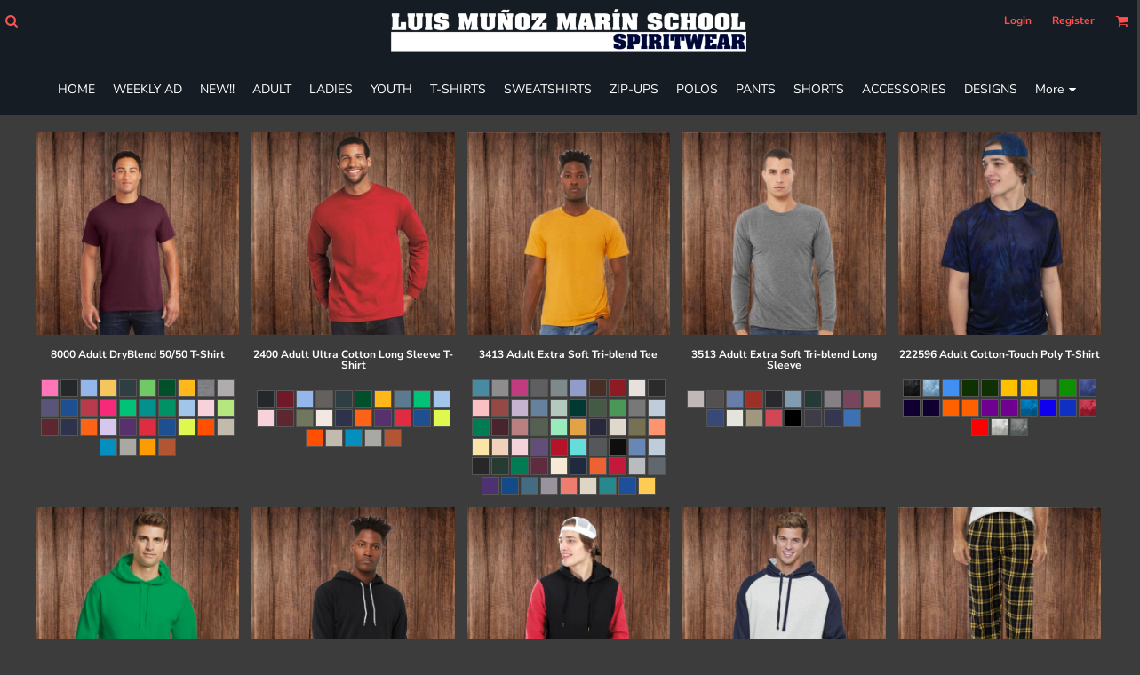

--- FILE ---
content_type: text/html; charset=utf-8
request_url: https://munozmarinspiritwear.com/page/adult
body_size: 70971
content:
<!DOCTYPE html>
<html class="wf-loading">
  <head>
    
<link rel="preload" href="/pprs/images/icons/fonts/decofonts.woff?bbaaa87de5dbe0cdd267cbdf48121fd1" as="font" type="font/woff" crossorigin="anonymous">
<style>
  body {
  	visibility: hidden;
  }
  body.dn-behaviours-bound-critical {
    visibility: visible;
  }
  .dn-alt .dn-late-loading {
    display:none;  
  }
  @font-face {
    font-family: "decofonts";
    src:url("/pprs/images/icons/fonts/decofonts.eot?bbaaa87de5dbe0cdd267cbdf48121fd1#iefix") format("embedded-opentype"),
      url("/pprs/images/icons/fonts/decofonts.woff?bbaaa87de5dbe0cdd267cbdf48121fd1") format("woff"),
      url("/pprs/images/icons/fonts/decofonts.ttf?bbaaa87de5dbe0cdd267cbdf48121fd1") format("truetype");
    font-weight: 400;
    font-style: normal;
  }
</style>

  <style>
  @font-face { font-family: "Italian Plate No2 Expanded"; src: url("https://static.afterpay.com/font/ItalianPlateNo2Expanded-Bold.woff2") format("woff2"), url("https://static.afterpay.com/font/ItalianPlateNo2Expanded-Bold.woff") format("woff"); font-weight: 700; font-style: normal; } @font-face { font-family: "Italian Plate No2 Expanded"; src: url("https://static.afterpay.com/font/ItalianPlateNo2Expanded-Demibold.woff2") format("woff2"), url("https://static.afterpay.com/font/ItalianPlateNo2Expanded-Demibold.woff") format("woff"); font-weight: 600; font-style: normal; } @font-face { font-family: "Italian Plate No2 Expanded"; src: url("https://static.afterpay.com/font/ItalianPlateNo2Expanded-Regular.woff2") format("woff2"), url("https://static.afterpay.com/font/ItalianPlateNo2Expanded-Regular.woff") format("woff"); font-weight: 400; font-style: normal; } @font-face { font-family: "Trade Winds"; font-style: normal; font-weight: 400; src: url("https://fonts.gstatic.com/s/tradewinds/v17/AYCPpXPpYNIIT7h8-QenM0Jt5vU.woff") format("woff"); } @font-face { font-family: Roboto; font-style: normal; font-weight: 400; src: url("https://fonts.gstatic.com/s/roboto/v30/KFOmCnqEu92Fr1Mu4mxM.woff") format("woff"); } @font-face { font-family: Oswald; font-style: normal; font-weight: 400; src: url("https://fonts.gstatic.com/s/oswald/v53/TK3_WkUHHAIjg75cFRf3bXL8LICs1_FvsUZiYw.woff") format("woff"); } @font-face { font-family: "Nunito Sans"; font-style: normal; font-weight: 900; font-stretch: normal; src: url("https://fonts.gstatic.com/s/nunitosans/v15/pe1mMImSLYBIv1o4X1M8ce2xCx3yop4tQpF_MeTm0lfGWVpNn64CL7U8upHZIbMV51Q42ptCp5F5bxqqtQ1yiU4Gfy5Xs1Uj.woff") format("woff"); } @font-face { font-family: "Nunito Sans"; font-style: normal; font-weight: 700; font-stretch: normal; src: url("https://fonts.gstatic.com/s/nunitosans/v15/pe1mMImSLYBIv1o4X1M8ce2xCx3yop4tQpF_MeTm0lfGWVpNn64CL7U8upHZIbMV51Q42ptCp5F5bxqqtQ1yiU4GMS5Xs1Uj.woff") format("woff"); } @font-face { font-family: "Nunito Sans"; font-style: normal; font-weight: 400; font-stretch: normal; src: url("https://fonts.gstatic.com/s/nunitosans/v15/pe1mMImSLYBIv1o4X1M8ce2xCx3yop4tQpF_MeTm0lfGWVpNn64CL7U8upHZIbMV51Q42ptCp5F5bxqqtQ1yiU4G1ilXs1Uj.woff") format("woff"); } @font-face { font-family: Karla; font-style: normal; font-weight: 600; src: url("https://fonts.gstatic.com/s/karla/v31/qkBIXvYC6trAT55ZBi1ueQVIjQTDJp2aE0lM.woff") format("woff"); } @font-face { font-family: Karla; font-style: normal; font-weight: 400; src: url("https://fonts.gstatic.com/s/karla/v31/qkBIXvYC6trAT55ZBi1ueQVIjQTD-JqaE0lM.woff") format("woff"); } html, body, div, span, h1, h4, p, a, img, ul, li, form, label, footer, header, nav, section{margin: 0px; padding: 0px; border: 0px; font: inherit; vertical-align: baseline; text-decoration: none;}  footer, header, nav, section{display: block;} body{line-height: 1;}  ul{list-style: none;} *{margin: 0px;} h1, h4, span, label, a, input, p{letter-spacing: normal; word-spacing: normal;} html{box-sizing: border-box;} *, ::before{box-sizing: inherit;} @media only screen and (min-width: 0px) {.dn-mobile-span12{width: 100%; display: inline-block; vertical-align: top; letter-spacing: normal; word-spacing: normal;}} @media only screen and (min-width: 768px) {.dn-small-span6{width: 50%; display: inline-block; vertical-align: top; letter-spacing: normal; word-spacing: normal;} .dn-small-span12{width: 100%; display: inline-block; vertical-align: top; letter-spacing: normal; word-spacing: normal;}} @media only screen and (min-width: 992px) {.dn-medium-span6{width: 50%; display: inline-block; vertical-align: top; letter-spacing: normal; word-spacing: normal;} .dn-medium-span12{width: 100%; display: inline-block; vertical-align: top; letter-spacing: normal; word-spacing: normal;}} @media only screen and (min-width: 1210px) {.dn-large-span6{width: 50%; display: inline-block; vertical-align: top; letter-spacing: normal; word-spacing: normal;} .dn-large-span12{width: 100%; display: inline-block; vertical-align: top; letter-spacing: normal; word-spacing: normal;}} .dn-page-columns-container, p, body{color: white; font-family: "Nunito Sans", helvetica, sans-serif; font-size: 13px; font-style: normal; font-variant: normal; font-weight: 400; line-height: 1.6em; font-stretch: normal; text-decoration: none; text-transform: none; letter-spacing: normal; word-spacing: normal;} a{color: white; font-family: Karla, helvetica, sans-serif; font-size: 13px; font-style: normal; font-variant: normal; font-weight: 400; line-height: 1.6em; font-stretch: normal; text-decoration: underline; text-transform: none; letter-spacing: normal; word-spacing: normal; transition: all 0ms ease-in-out 0s;} h4.dn-styled, h4.dn-styled a{color: white; font-family: "Nunito Sans", Helvetica, Arial, sans-serif; font-style: normal; font-variant: normal; font-weight: 700; font-stretch: normal; text-decoration: none; text-transform: none; letter-spacing: normal; word-spacing: normal;} h4.dn-sized, h4.dn-sized a{font-size: 12px; line-height: 1em;} .dn-nav-dropdown-container > nav.dn-nav-dropdown div.dn-nav-item span, .dn-nav-dropdown-container > nav.dn-nav-dropdown div.dn-nav-item a, body.dn-inline-header nav.dn-nav-main span, body.dn-inline-header nav.dn-nav-main a span, body.dn-inline-header nav.dn-nav-main a, body.dn-inline-header nav.dn-nav-main{color: white; font-family: "Nunito Sans"; font-size: 14px; font-style: normal; font-variant: normal; font-weight: 400; line-height: 1em; font-stretch: normal; text-decoration: none; text-transform: none; letter-spacing: normal; word-spacing: normal; transition: all 0ms ease-in-out 0s;}  body.dn-inline-header header nav.dn-other-nav > div, body.dn-inline-header header nav.dn-other-nav > div a, body.dn-inline-header header .dn-other-nav a, body.dn-inline-header header .dn-other-nav > div{color: rgb(255, 79, 78); font-family: "Nunito Sans", sans-serif; font-size: 12px; font-style: normal; font-variant: normal; font-weight: 700; line-height: 2.29em; font-stretch: normal; text-decoration: none; text-transform: none; letter-spacing: normal; word-spacing: normal;}  .dn-small-header div a, .dn-small-header div{color: rgb(255, 79, 78); font-family: "Nunito Sans", sans-serif; font-style: normal; font-variant: normal; font-weight: 700; font-stretch: normal; text-decoration: none; text-transform: none; letter-spacing: normal; word-spacing: normal;} body{background-color: rgb(60, 60, 60); width: 100%; overflow-x: hidden;} h1, h4{margin-top: 0px; margin-bottom: 10px;}  h4 a{font-weight: inherit;}  p{margin-bottom: 10px;} .dn-btn{max-width: 100%; text-align: center; cursor: pointer; display: inline-block; padding-left: 5px; padding-right: 5px; position: relative; white-space: nowrap; overflow: hidden; height: 40px; line-height: normal;} .dn-btn .dn-btn-icon{line-height: normal; display: inline-block; vertical-align: middle;} .dn-btn .dn-btn-icon::before{speak: none; line-height: normal; letter-spacing: normal; word-spacing: normal; vertical-align: middle; -webkit-font-smoothing: antialiased; font-style: normal !important; font-weight: normal !important; font-variant: normal !important; text-transform: none !important;} .dn-btn .dn-btn-label{display: inline-block; vertical-align: middle; max-width: 104%; overflow: hidden; line-height: normal; text-overflow: ellipsis; white-space: nowrap;} .dn-btn .dn-btn-label span{overflow: hidden; text-overflow: ellipsis; letter-spacing: normal; word-spacing: normal;} .dn-btn .dn-btn-valign{width: 0px; height: 100%; vertical-align: middle; display: inline-block;} .dn-btn.dn-btn-std.dn-styled{background-color: black; border: 1px solid rgb(60, 60, 60); border-radius: 0%; color: white; font-family: "Nunito Sans"; font-style: normal; font-variant: normal; font-weight: 400; font-stretch: normal; text-transform: uppercase; text-align: center; transition: all 0ms ease-in-out 0s; box-shadow: none;} .dn-btn.dn-btn-std.dn-styled .dn-btn-label > span{text-decoration: none; letter-spacing: normal; word-spacing: normal; color: white; white-space: nowrap;} .dn-btn.dn-btn-std.dn-styled .dn-btn-icon{display: none;} .dn-btn.dn-btn-std.dn-styled .dn-btn-label{margin-left: 0px; padding-left: 0px;} .dn-btn.dn-btn-std.dn-styled .dn-btn-label span{margin-left: 0px;} .dn-btn.dn-btn-cart.dn-styled{background-color: rgb(38, 13, 238); border: 1px solid black; border-radius: 0px; color: white; font-family: "Nunito Sans"; font-style: normal; font-variant: normal; font-weight: 900; font-stretch: normal; text-transform: uppercase; text-align: center; transition: all 208ms ease-in-out 0s; box-shadow: none;} .dn-btn.dn-btn-cart.dn-styled .dn-btn-label > span{text-decoration: none; letter-spacing: normal; word-spacing: normal; color: white; white-space: nowrap;} .dn-btn.dn-btn-cart.dn-styled .dn-btn-icon{width: 1.8em; display: inline-block;} .dn-btn.dn-btn-cart.dn-styled .dn-btn-icon::before{font-family: decofonts; font-size: 1.8em; content: "l"; color: white;} .dn-btn.dn-btn-cart.dn-styled .dn-btn-label{margin-left: -1.8em; padding-left: 1.8em;} .dn-btn.dn-btn-cart.dn-styled .dn-btn-label span{margin-left: 1.5em;} .dn-btn.dn-btn-cart.dn-sized{font-size: 14px; line-height: 3em; height: auto;}  div.dn-content > div > .dn-page-section.dn-limit-background-width > div.dn-background-container div.dn-background-image-container, div.dn-content > div > .dn-page-section.dn-limit-content-width > div > div.dn-page-section-content, div.dn-content > div > .dn-page-section.dn-limit-content-width > div.dn-page-section-content, footer > .dn-page-section.dn-limit-content-width > div > div.dn-page-section-content{margin-left: auto; margin-right: auto; max-width: 1200px;} .dn-page-section-margin{position: relative; z-index: 1;} @media only screen and (min-width: 0px) {.dn-page-margin-medium .dn-page-section.dn-use-page-margin > .dn-page-section-margin{margin-left: 3px; margin-right: 3px;} .dn-page-margin-medium .dn-page-section.dn-wrapper.dn-use-page-margin{padding-left: 3px; padding-right: 3px;}} @media only screen and (min-width: 768px) {.dn-page-margin-medium .dn-page-section.dn-use-page-margin > .dn-page-section-margin{margin-left: 6px; margin-right: 6px;} .dn-page-margin-medium .dn-page-section.dn-wrapper.dn-use-page-margin{padding-left: 6px; padding-right: 6px;}} @media only screen and (min-width: 992px) {.dn-page-margin-medium .dn-page-section.dn-use-page-margin > .dn-page-section-margin{margin-left: 6px; margin-right: 6px;} .dn-page-margin-medium .dn-page-section.dn-wrapper.dn-use-page-margin{padding-left: 6px; padding-right: 6px;}} @media only screen and (min-width: 1210px) {.dn-page-margin-medium .dn-page-section.dn-use-page-margin > .dn-page-section-margin{margin-left: 12px; margin-right: 12px;} .dn-page-margin-medium .dn-page-section.dn-wrapper.dn-use-page-margin{padding-left: 12px; padding-right: 12px;}} #log{position: fixed; top: 40px; left: 40px; color: rgb(51, 51, 51); background-color: white; z-index: 99999;} .dn-inline-popup{display: none; position: absolute; max-height: 100%; top: 0px; overflow: auto; background-color: rgb(255, 255, 255);} .dn-dynamic-alert{visibility: hidden; text-align: center; font-size: 1.2em; opacity: 0; width: 80%; margin-left: auto; margin-right: auto; transition: visibility 0s ease 0.5s, color 0s ease 0.5s, background-color 0s ease 0.5s, border-color 0s ease 0.5s, opacity 0.5s linear 0s; overflow: hidden;} .dn-background-container{position: absolute; left: 0px; top: 0px; height: 100%; width: 100%; z-index: 0;} .dn-background-image-container{height: 100%; width: 100%; overflow: hidden;} .dn-background-image-transform{height: 100%; width: 100%;} .dn-background-image-image{height: 100%; width: 100%;} .dn-background-image-overlay{height: 100%; width: 100%; position: absolute; top: 0px; left: 0px;} .dn-blank-products .dn-grid-text.dn-product-name{width: 100%; display: inline-block; text-align: center; overflow: hidden; white-space: normal;} .dn-blank-products .dn-grid-text.dn-product-name h4{margin-top: 10px; text-overflow: ellipsis; overflow: hidden;} .dn-blank-products .dn-grid-text.dn-product-colors{text-align: center;} .dn-blank-products .dn-grid-text.dn-product-colors label{display: none;} .dn-blank-products .dn-grid-text.dn-product-colors div.dn-color-panel-cell{width: 20px; height: 20px; margin: 1px; border-radius: 0px; border: 1px solid rgb(86, 86, 86); overflow: hidden; cursor: pointer; display: inline-grid; grid-template-columns: 100%;} .dn-blank-products .dn-grid-text.dn-product-colors div.dn-color-panel-cell span{border: none;} .dn-blank-products .dn-product-thumbnail-container .dn-loading-overlay{display: none; position: absolute; height: 100%; width: 100%; opacity: 0.5; background: url("/images/loading-oval.svg") center center no-repeat transparent;} .dn-image-container{overflow: hidden; text-align: center; display: inline-block; vertical-align: middle;} .dn-image-transform{position: relative;} .dn-image-overlay{z-index: 2; position: absolute; left: 0px; top: 0px; height: 100%; width: 100%;} img.dn-image{max-width: 100%; display: block; margin-left: auto; margin-right: auto;} .dn-logo-container a{text-decoration: none;} .dn-shopping-cart-container .dn-thumbnail-100 .dn-line-item-thumbnail{width: 100px;} .dn-shopping-cart-container .dn-line-item-thumbnail{vertical-align: top; padding: 5px; position: relative; text-align: center; max-width: 100%; margin-left: auto; margin-right: auto;} .dn-shopping-cart-container .dn-line-item-thumbnail img{max-width: 100%;} .dn-shopping-cart-container .dn-line-item-details{display: inline-block; vertical-align: top; padding: 5px; font-weight: bold; width: 100%;} .dn-shopping-cart-container .dn-line-item-details .dn-line-item-details-name{display: inline-block;} .dn-shopping-cart-container[data-breakpoint-inline="true"] .dn-shopping-cart-line-item.dn-with-thumbnail .dn-line-item-thumbnail{display: inline-block;} .dn-shopping-cart-container[data-breakpoint-inline="true"] .dn-shopping-cart-line-item.dn-with-thumbnail .dn-line-item-details-container{display: inline-block; width: 100%;} .dn-shopping-cart-container[data-breakpoint-inline="true"] .dn-thumbnail-100 .dn-line-item-details-container{margin-left: -100px; padding-left: 110px;} .dn-shopping-cart-actions{padding: 5px; text-align: center;} .dn-widget.dn-widget-text p:last-child{margin-bottom: 0px;} .dn-widget.dn-widget-text span{line-height: initial;} .dn-nav-dropdown-background-container{opacity: 0; background-color: white; position: fixed; inset: 0px; z-index: 100; visibility: hidden; transition: opacity 0.2s ease 0s, visibility 0s ease 0.2s;} header .dn-small-header .dn-menu-icon .dn-dropdown-anchor{max-width: 1px; text-decoration: underline; background-attachment: fixed; display: none;} .dn-nav-dropdown-container{position: fixed; max-width: 0px; transition: max-width 0.2s ease 0s; right: 0px; top: 0px; bottom: 0px; overflow-y: auto; z-index: 101; background-color: rgb(255, 255, 255);} .dn-nav-dropdown-container > nav{border-left: 2px solid rgb(0, 0, 0); height: 100%; padding: 10px; min-width: 200px;} .dn-nav-dropdown-container > nav .dn-nav-close{position: relative; cursor: pointer; height: 37px; border-bottom: 1px solid rgb(204, 204, 204); margin-bottom: 10px;} .dn-nav-dropdown-container > nav .dn-nav-close span{display: none;} .dn-nav-dropdown-container > nav .dn-nav-close::after{speak: none; line-height: 1; -webkit-font-smoothing: antialiased; content: "m"; display: inline-block; letter-spacing: normal; word-spacing: normal; font-size: 25px; width: 25px; position: absolute; right: 10px; top: 5px; color: rgb(0, 0, 0); font-family: decofonts !important; font-style: normal !important; font-weight: normal !important; font-variant: normal !important; text-transform: none !important;} .dn-nav-dropdown-container > nav .dn-nav-item a{font-size: 1.2em; line-height: 1.5em;} .dn-nav-dropdown-container > nav .dn-nav-item.dn-nav-separator{margin-top: 10px; margin-bottom: 10px; padding: 0px; border-bottom: 1px solid rgb(204, 204, 204);} .dn-nav-dropdown-container > nav .dn-nav-item.dn-nav-separator hr{display: none;} .dn-nav-dropdown-container > nav.dn-nav-dropdown{color: rgb(0, 0, 0);} .dn-nav-dropdown-container > nav.dn-nav-dropdown div.dn-nav-item a, .dn-nav-dropdown-container > nav.dn-nav-dropdown div.dn-nav-item span{color: rgb(0, 0, 0);} header .dn-small-header{position: relative; line-height: 0px;} header .dn-small-header .dn-menu-icon{display: inline-block; vertical-align: text-bottom; height: 33px; cursor: pointer; position: absolute; right: 10px; top: 5px;} header .dn-small-header .dn-menu-icon::before{speak: none; line-height: 1; -webkit-font-smoothing: antialiased; content: "D"; display: inline-block; letter-spacing: normal; word-spacing: normal; font-size: 31px; font-family: decofonts !important; font-style: normal !important; font-weight: normal !important; font-variant: normal !important; text-transform: none !important;} header .dn-small-header .dn-small-logo-container{margin-left: 3px; display: inline-block; vertical-align: text-bottom; padding: 0px;} header .dn-small-header .dn-small-logo-container h1.dn-logo{font-size: 0px; line-height: 0px; margin-bottom: 0px;} header .dn-small-header .dn-nav-search{display: inline-block; position: absolute; top: 10px; right: 45px;} header .dn-small-header .dn-search-icon::before{font-size: 20px;} @media only screen and (min-width: 768px) {header .dn-small-header{display: none;}} body.dn-inline-header header .dn-small-header{background-color: rgb(22, 28, 35);} body.dn-inline-header header .dn-small-header-fixed-container{background-color: rgb(22, 28, 35);} .dn-search-icon{vertical-align: middle; cursor: pointer;} .dn-search-icon::before{speak: none; line-height: 1; -webkit-font-smoothing: antialiased; content: "o"; display: inline-block; letter-spacing: normal; word-spacing: normal; font-family: decofonts !important; font-style: normal !important; font-weight: normal !important; font-variant: normal !important; text-transform: none !important;} body.dn-inline-header .dn-large-header-container .dn-search-icon{font-size: 15px; line-height: 0em;} .dn-inline-popup.dn-search-page-top{position: fixed; width: 100%; height: 60px; top: 0px; left: 0px; background-color: rgb(60, 60, 60); padding: 10px; overflow: hidden; box-shadow: rgb(162, 162, 162) 0px 0px 6px 1px;} .dn-inline-popup.dn-search-page-top .dn-search-field-container{width: 100%; margin-right: -140px; padding-right: 140px; display: inline-block; vertical-align: middle;} .dn-inline-popup.dn-search-page-top .dn-search-field-container .dn-search-field{width: 100%; height: 40px; display: inline-block; vertical-align: middle; font-size: 20px; padding-left: 10px; padding-right: 10px;} .dn-inline-popup.dn-search-page-top .dn-btn{display: inline-block; width: 100px; height: 40px; vertical-align: middle;} .dn-inline-popup.dn-search-page-top .dn-close{display: inline-block; width: 40px; height: 40px; vertical-align: middle; text-align: right; font-size: 20px; margin-top: 0px; padding-top: 9px; cursor: pointer;} .dn-inline-popup.dn-search-page-top .dn-close::before{speak: none; line-height: 1; -webkit-font-smoothing: antialiased; content: "m"; display: inline-block; letter-spacing: normal; word-spacing: normal; font-family: decofonts !important; font-style: normal !important; font-weight: normal !important; font-variant: normal !important; text-transform: none !important;} header.dn-lh-2rlcan{position: relative;} header.dn-lh-2rlcan .dn-large-header{display: none; line-height: 0px; padding-top: 5px;} @media only screen and (min-width: 768px) {header.dn-lh-2rlcan .dn-large-header{display: block;}} header.dn-lh-2rlcan .dn-large-header .dn-search-nav-container{display: inline-block; width: 50%; margin-right: -200px; padding-right: 200px; z-index: 1; vertical-align: top;} header.dn-lh-2rlcan .dn-large-header .dn-search-nav-container nav.dn-other-nav{display: inline-block; vertical-align: middle; text-align: left;} header.dn-lh-2rlcan .dn-large-header .dn-logo-container{width: 400px; display: inline-block; line-height: initial; position: relative; text-align: center; padding: 0px; z-index: 0; overflow: hidden;} header.dn-lh-2rlcan .dn-large-header .dn-logo-container .dn-logo{font-size: 0px; line-height: 0px;} header.dn-lh-2rlcan .dn-large-header .dn-other-nav-container{display: inline-block; width: 50%; margin-left: -200px; padding-left: 200px; z-index: 1; vertical-align: top;} header.dn-lh-2rlcan .dn-nav-main-container{display: none;} @media only screen and (min-width: 768px) {header.dn-lh-2rlcan .dn-nav-main-container{clear: both; display: block;}} body.dn-inline-header header.dn-lh-2rlcan nav.dn-nav-main{background-color: rgb(22, 28, 35);} body.dn-inline-header header.dn-lh-2rlcan .dn-large-header{background-color: rgb(22, 28, 35);} body.dn-inline-header header.dn-lh-2rlcan .dn-large-header .dn-search-nav-container nav.dn-other-nav{color: rgb(255, 79, 78);} body.dn-inline-header header.dn-lh-2rlcan .dn-large-header .dn-logo-container{color: white;} nav.dn-other-nav{text-align: right; line-height: 0px;} nav.dn-other-nav > div{display: inline-block; margin-left: 10px; padding: 5px; vertical-align: middle;} nav.dn-other-nav > div:first-of-type{margin-left: 0px;}  .dn-shopping-cart-icon-over-right-container{vertical-align: middle; margin-right: 5px; cursor: pointer; position: relative;}  .dn-shopping-cart-icon-over-right-container::before{speak: none; line-height: 1; -webkit-font-smoothing: antialiased; content: "l"; display: inline-block; letter-spacing: normal; word-spacing: normal; font-family: decofonts !important; font-style: normal !important; font-weight: normal !important; font-variant: normal !important; text-transform: none !important;}  .dn-shopping-cart-icon-over-right-container span{position: absolute; right: -3px; bottom: 0.5em; display: inline-block; padding: 1px; font-size: 0.5em; line-height: 0.9em; background-color: rgb(60, 60, 60); color: white; border: 1px solid white; border-radius: 50%; text-align: center; min-width: 13px;}  .dn-shopping-cart-icon-over-right-container span[data-cart-items="0"]{display: none;}  .dn-shopping-cart-icon-over-right-container{vertical-align: middle; margin-right: 5px; cursor: pointer; position: relative;}  .dn-shopping-cart-icon-over-right-container::before{speak: none; line-height: 1; -webkit-font-smoothing: antialiased; content: "l"; display: inline-block; letter-spacing: normal; word-spacing: normal; font-family: decofonts !important; font-style: normal !important; font-weight: normal !important; font-variant: normal !important; text-transform: none !important;}  .dn-shopping-cart-icon-over-right-container span{position: absolute; right: -3px; bottom: 0.5em; display: inline-block; padding: 1px; font-size: 0.5em; line-height: 0.9em; background-color: rgb(60, 60, 60); color: white; border: 1px solid white; border-radius: 50%; text-align: center; min-width: 13px;}  .dn-shopping-cart-icon-over-right-container span[data-cart-items="0"]{display: none;}  .dn-shopping-cart-icon-over-right-container{vertical-align: middle; margin-right: 5px; cursor: pointer; position: relative;}  .dn-shopping-cart-icon-over-right-container::before{speak: none; line-height: 1; -webkit-font-smoothing: antialiased; content: "l"; display: inline-block; letter-spacing: normal; word-spacing: normal; font-family: decofonts !important; font-style: normal !important; font-weight: normal !important; font-variant: normal !important; text-transform: none !important;}  .dn-shopping-cart-icon-over-right-container span{position: absolute; right: -3px; bottom: 0.5em; display: inline-block; padding: 1px; font-size: 0.5em; line-height: 0.9em; background-color: rgb(60, 60, 60); color: white; border: 1px solid white; border-radius: 50%; text-align: center; min-width: 13px;}  .dn-shopping-cart-icon-over-right-container span[data-cart-items="0"]{display: none;} body.dn-inline-header .dn-large-header-container .dn-shopping-cart-icon-over-right-container{font-size: 15px; line-height: 0em;} .dn-inline-popup.dn-shopping-cart-icon-over-right-popup{position: fixed; width: 300px; height: 100%; right: -300px; top: 0px; background-color: rgb(60, 60, 60); transition: right 0.4s ease 0s; display: block;} .dn-shopping-cart-icon-over-right-popup{border-left: 2px solid white;} .dn-shopping-cart-icon-over-right-popup > div{padding: 20px; height: 100%;}  .dn-shopping-cart-icon-over-right-container{vertical-align: middle; margin-right: 5px; cursor: pointer; position: relative;}  .dn-shopping-cart-icon-over-right-container::before{speak: none; line-height: 1; -webkit-font-smoothing: antialiased; content: "l"; display: inline-block; letter-spacing: normal; word-spacing: normal; font-family: decofonts !important; font-style: normal !important; font-weight: normal !important; font-variant: normal !important; text-transform: none !important;}  .dn-shopping-cart-icon-over-right-container span{position: absolute; right: -3px; bottom: 0.5em; display: inline-block; padding: 1px; font-size: 0.5em; line-height: 0.9em; background-color: rgb(60, 60, 60); color: white; border: 1px solid white; border-radius: 50%; text-align: center; min-width: 13px;}  .dn-shopping-cart-icon-over-right-container span[data-cart-items="0"]{display: none;} body{transition: margin-left 0.4s ease 0s;} .dn-search-icon{vertical-align: middle; cursor: pointer;} .dn-search-icon::before{speak: none; line-height: 1; -webkit-font-smoothing: antialiased; content: "o"; display: inline-block; letter-spacing: normal; word-spacing: normal; font-family: decofonts !important; font-style: normal !important; font-weight: normal !important; font-variant: normal !important; text-transform: none !important;} body.dn-inline-header .dn-large-header-container .dn-search-icon{font-size: 15px; line-height: 0em;} .dn-search-dropdown{width: 300px; border: 1px solid rgb(162, 162, 162); background-color: rgb(60, 60, 60); padding: 2px; margin-top: 2px; margin-left: -2px;} .dn-search-dropdown .dn-search-field{width: 194px; height: 40px; display: inline-block; vertical-align: middle;} .dn-search-dropdown .dn-btn{display: inline-block; width: 100px; height: 40px; vertical-align: middle;} .dn-search-icon{vertical-align: middle; cursor: pointer;} .dn-search-icon::before{speak: none; line-height: 1; -webkit-font-smoothing: antialiased; content: "o"; display: inline-block; letter-spacing: normal; word-spacing: normal; font-family: decofonts !important; font-style: normal !important; font-weight: normal !important; font-variant: normal !important; text-transform: none !important;} body.dn-inline-header .dn-large-header-container .dn-search-icon{font-size: 15px; line-height: 0em;} .dn-search-field{margin-bottom: 0px; border-width: 0px; border-style: initial; border-color: initial; color: white; width: 90%; text-indent: 5px; padding: 5px 0px !important;} .dn-search-icon{vertical-align: middle; cursor: pointer;} .dn-search-icon::before{speak: none; line-height: 1; -webkit-font-smoothing: antialiased; content: "o"; display: inline-block; letter-spacing: normal; word-spacing: normal; font-family: decofonts !important; font-style: normal !important; font-weight: normal !important; font-variant: normal !important; text-transform: none !important;} body.dn-inline-header .dn-large-header-container .dn-search-icon{font-size: 15px; line-height: 0em;} .dn-inline-popup.dn-search-page-top{position: fixed; width: 100%; height: 60px; top: 0px; left: 0px; background-color: rgb(60, 60, 60); padding: 10px; overflow: hidden; box-shadow: rgb(162, 162, 162) 0px 0px 6px 1px;} .dn-inline-popup.dn-search-page-top .dn-search-field-container{width: 100%; margin-right: -140px; padding-right: 140px; display: inline-block; vertical-align: middle;} .dn-inline-popup.dn-search-page-top .dn-search-field-container .dn-search-field{width: 100%; height: 40px; display: inline-block; vertical-align: middle; font-size: 20px; padding-left: 10px; padding-right: 10px;} .dn-inline-popup.dn-search-page-top .dn-btn{display: inline-block; width: 100px; height: 40px; vertical-align: middle;} .dn-inline-popup.dn-search-page-top .dn-close{display: inline-block; width: 40px; height: 40px; vertical-align: middle; text-align: right; font-size: 20px; margin-top: 0px; padding-top: 9px; cursor: pointer;} .dn-inline-popup.dn-search-page-top .dn-close::before{speak: none; line-height: 1; -webkit-font-smoothing: antialiased; content: "m"; display: inline-block; letter-spacing: normal; word-spacing: normal; font-family: decofonts !important; font-style: normal !important; font-weight: normal !important; font-variant: normal !important; text-transform: none !important;} body.dn-fixed-header header .dn-large-header-container .dn-large-header-fixed-container .dn-large-header{margin-top: 0px;} nav.dn-nav-main{margin-bottom: 0px; list-style: none; text-align: center;} nav.dn-nav-main .dn-nav-item{display: inline-block; position: relative; line-height: 60px; padding: 0px 10px;} nav.dn-nav-main .dn-nav-item span{vertical-align: middle;} .dn-nav-main > div{visibility: hidden;} body.dn-behaviours-bound-critical .dn-nav-main > div{visibility: visible;} nav.dn-nav-main .dn-nav-item-more > span{vertical-align: baseline;} nav.dn-nav-main .dn-nav-item-more > span::after{speak: none; line-height: 1; -webkit-font-smoothing: antialiased; content: "f"; display: inline-block; letter-spacing: normal; word-spacing: normal; vertical-align: middle; margin-left: 2px; width: 16px; font-family: decofonts !important; font-style: normal !important; font-weight: normal !important; font-variant: normal !important; text-transform: none !important;} @media only screen and (min-width: 768px) {.dn-nav-dropdown-background-container{display: none;} nav.dn-nav-main .dn-nav-item .dn-dropdown-anchor{display: block; text-align: right; vertical-align: top; height: 0px; max-height: 1px;} nav.dn-nav-main .dn-nav-item:first-of-type .dn-dropdown-anchor{text-align: left;} .dn-nav-dropdown-container{display: block; position: absolute; max-width: none; right: auto; top: 0px; bottom: auto; max-height: 0px; min-width: 200px; transition: max-height 0.2s ease 0s; overflow: hidden;} .dn-nav-dropdown-container > nav.dn-nav-dropdown{background-color: rgb(10, 10, 10); padding: 10px 0px; border: 2px solid white; height: auto;} .dn-nav-dropdown-container > nav.dn-nav-dropdown .dn-nav-item{padding: 0px; color: white;} .dn-nav-dropdown-container > nav.dn-nav-dropdown .dn-nav-item.dn-nav-close{display: none;} .dn-nav-dropdown-container > nav.dn-nav-dropdown .dn-nav-item a{color: white; font-size: 1em; line-height: 1em;} .dn-nav-dropdown-container nav.dn-nav-with-submenus .dn-nav-item{padding-left: 20px;} body.dn-fixed-header .dn-nav-dropdown-container{position: fixed;}} .dn-nav-dropdown{color: white;} .dn-nav-dropdown a, .dn-nav-dropdown span{color: white;} div.dn-content > div > .dn-page-section, footer > .dn-page-section{width: 100%;} .dn-page-section{position: relative;} .dn-page-section::before, .dn-page-section::after{content: " "; display: table;} .dn-page-section-content::before, .dn-page-section-content::after{content: " "; display: table;} .dn-page-section > div > .dn-page-section-content{z-index: 1; position: relative;} .dn-page-section > .dn-page-section-content{z-index: 1; position: relative;} .dn-background-container{overflow: hidden;} .dn-background-container > div{width: 100%; height: 100%; position: absolute; left: 0px; top: 0px;} .dn-page-column{position: relative;} .dn-page-column .dn-page-column-margin{height: 100%;} .dn-page-column .dn-page-column-content{height: 100%; position: relative; z-index: 2;} .dn-page-column .dn-page-column-content::before, .dn-page-column .dn-page-column-content::after{content: " "; display: table;} .dn-page-column.dn-valign-middle .dn-page-column-content{display: flex; -webkit-box-align: center; align-items: center;} div.dn-widget{position: relative;} .dn-padding-container{position: relative; line-height: 0px; font-size: 0px;} .dn-page-columns-container{width: 100%;} @media only screen and (min-width: 0px) {.dn-page-section-spacing-none > div > .dn-page-section-content > .dn-padding-container{margin-left: 0px; margin-top: 0px;}  .dn-page-section-spacing-none > div > .dn-page-section-content > .dn-padding-container > .dn-page-columns-container > .dn-page-column{padding-left: 0px; padding-top: 0px;} .dn-page-section-margin-top-none{margin-top: 0px;} .dn-page-section-margin-bottom-none{margin-bottom: 0px;} .dn-widget-margin-top-none{margin-top: 0px;} .dn-widget-margin-bottom-none{margin-bottom: 0px;} .dn-page-section-spacing-default > div > .dn-page-section-content > .dn-padding-container{margin-left: -3px; margin-top: -3px;}  .dn-page-section-spacing-default > div > .dn-page-section-content > .dn-padding-container > .dn-page-columns-container > .dn-page-column{padding-left: 3px; padding-top: 3px;} .dn-page-section-margin-top-default{margin-top: 3px;}} @media only screen and (min-width: 768px) {.dn-page-section-spacing-none > div > .dn-page-section-content > .dn-padding-container{margin-left: 0px; margin-top: 0px;}  .dn-page-section-spacing-none > div > .dn-page-section-content > .dn-padding-container > .dn-page-columns-container > .dn-page-column{padding-left: 0px; padding-top: 0px;} .dn-page-section-margin-top-none{margin-top: 0px;} .dn-page-section-margin-bottom-none{margin-bottom: 0px;} .dn-widget-margin-top-none{margin-top: 0px;} .dn-widget-margin-bottom-none{margin-bottom: 0px;} .dn-page-section-spacing-default > div > .dn-page-section-content > .dn-padding-container{margin-left: -6px; margin-top: -6px;}  .dn-page-section-spacing-default > div > .dn-page-section-content > .dn-padding-container > .dn-page-columns-container > .dn-page-column{padding-left: 6px; padding-top: 6px;} .dn-page-section-margin-top-default{margin-top: 6px;}} @media only screen and (min-width: 992px) {.dn-page-section-spacing-none > div > .dn-page-section-content > .dn-padding-container{margin-left: 0px; margin-top: 0px;}  .dn-page-section-spacing-none > div > .dn-page-section-content > .dn-padding-container > .dn-page-columns-container > .dn-page-column{padding-left: 0px; padding-top: 0px;} .dn-page-section-margin-top-none{margin-top: 0px;} .dn-page-section-margin-bottom-none{margin-bottom: 0px;} .dn-widget-margin-top-none{margin-top: 0px;} .dn-widget-margin-bottom-none{margin-bottom: 0px;} .dn-page-section-spacing-default > div > .dn-page-section-content > .dn-padding-container{margin-left: -6px; margin-top: -6px;}  .dn-page-section-spacing-default > div > .dn-page-section-content > .dn-padding-container > .dn-page-columns-container > .dn-page-column{padding-left: 6px; padding-top: 6px;} .dn-page-section-margin-top-default{margin-top: 6px;}} @media only screen and (min-width: 1210px) {.dn-page-section-spacing-none > div > .dn-page-section-content > .dn-padding-container{margin-left: 0px; margin-top: 0px;}  .dn-page-section-spacing-none > div > .dn-page-section-content > .dn-padding-container > .dn-page-columns-container > .dn-page-column{padding-left: 0px; padding-top: 0px;} .dn-page-section-margin-top-none{margin-top: 0px;} .dn-page-section-margin-bottom-none{margin-bottom: 0px;} .dn-widget-margin-top-none{margin-top: 0px;} .dn-widget-margin-bottom-none{margin-bottom: 0px;} .dn-page-section-spacing-default > div > .dn-page-section-content > .dn-padding-container{margin-left: -12px; margin-top: -12px;}  .dn-page-section-spacing-default > div > .dn-page-section-content > .dn-padding-container > .dn-page-columns-container > .dn-page-column{padding-left: 12px; padding-top: 12px;} .dn-page-section-margin-top-default{margin-top: 12px;}} .dn-widgets{width: 100%;} .dn-widget{line-height: 0px; font-size: 0px;} .dn-widget-content-container{z-index: 3; position: relative; line-height: 1.6em; font-size: 13px; width: 100%; display: inline-block;} .dn-widget-content{z-index: 3; position: relative;} @media only screen and (min-width: 0px) {.dn-widget.dn-mobile-align-left{text-align: left;} .dn-widget.dn-mobile-align-left .dn-widget-content-container{display: inline-block;} .dn-widget.dn-mobile-align-center{text-align: center;} .dn-widget.dn-mobile-align-center .dn-widget-content-container{display: inline-block;}} .dn-grid-container[data-grid-cols="1"] .dn-grid .dn-grid-item{width: 100%;} .dn-grid-container[data-grid-cols="2"] .dn-grid .dn-grid-item{width: 50%;} .dn-grid-container[data-grid-cols="3"] .dn-grid .dn-grid-item{width: 33.3333%;} .dn-grid-container[data-grid-cols="4"] .dn-grid .dn-grid-item{width: 25%;} .dn-grid-container[data-grid-cols="5"] .dn-grid .dn-grid-item{width: 20%;} .dn-grid-container[data-grid-cols="6"] .dn-grid .dn-grid-item{width: 16.6667%;} .dn-grid-container[data-grid-cols="7"] .dn-grid .dn-grid-item{width: 14.2857%;} .dn-grid-container[data-grid-cols="8"] .dn-grid .dn-grid-item{width: 12.5%;} .dn-grid-container[data-grid-cols="9"] .dn-grid .dn-grid-item{width: 11.1111%;} .dn-grid-container[data-grid-cols="10"] .dn-grid .dn-grid-item{width: 10%;} .dn-grid-container[data-grid-cols="11"] .dn-grid .dn-grid-item{width: 9.09091%;} .dn-grid-container[data-grid-cols="12"] .dn-grid .dn-grid-item{width: 8.33333%;} .dn-grid-container .dn-grid{display: flex; -webkit-box-orient: horizontal; flex-flow: wrap;}  .dn-page-columns-container{display: inline-flex; -webkit-box-orient: horizontal; flex-flow: wrap;} .dn-grid-container::before, .dn-grid-container::after{content: " "; display: table;} .dn-grid-container{letter-spacing: -0.31em;} .dn-grid-container .dn-grid{visibility: hidden;} .dn-grid-container .dn-grid-item{display: inline-block; vertical-align: top; position: relative;} .dn-grid-container .dn-grid-item .dn-grid-item-container{padding: 5px; text-align: center; letter-spacing: normal; word-spacing: normal; height: 100%; width: 100%; margin-left: auto; margin-right: auto; border: 0px solid transparent; border-radius: 0px; background-color: transparent; overflow: hidden;} .dn-grid-container .dn-grid-item .dn-grid-item-container .dn-grid-image{} .dn-grid-container .dn-grid-item .dn-grid-item-container .dn-grid-image img{display: block; margin-left: auto; margin-right: auto; width: auto; height: auto; max-width: 100%; max-height: 100%; border: 1px solid transparent; border-radius: 0px;} .dn-grid-container .dn-grid-item .dn-grid-item-container .dn-grid-image .dn-grid-image-content{width: 100%; height: 100%; top: 0px; left: 0px; position: absolute; overflow: hidden;} .dn-grid-container .dn-grid-item .dn-grid-item-container .dn-grid-image.dn-with-height-padding{position: relative;} .dn-grid-container .dn-grid-item .dn-grid-item-container .dn-grid-text{position: relative;} body.dn-behaviours-bound-critical .dn-grid-container .dn-grid{visibility: visible;} .dn-grid-container.dn-grid-image-cropped .dn-grid-image img{width: 100%;} .dn-grid-container[data-grid-cols="1"] .dn-grid .dn-grid-item{display: block; margin-left: auto; margin-right: auto;} .dn-grid-container[data-grid-cols="1"] .dn-grid .dn-grid-item .dn-grid-item-container{display: block; margin-left: auto; margin-right: auto;} .dn-grid.dn-with-spacing .dn-grid-item{padding: 0px;} .dn-grid.dn-with-spacing .dn-grid-item .dn-grid-item-container{padding: 0px;} @media only screen and (min-width: 0px) {.dn-widget-spacing-default .dn-grid.dn-with-spacing{margin-left: -3px; margin-top: -3px;} .dn-widget-spacing-default .dn-grid.dn-with-spacing .dn-grid-item{padding: 3px 0px 0px 3px;}} @media only screen and (min-width: 768px) {.dn-widget-spacing-default .dn-grid.dn-with-spacing{margin-left: -6px; margin-top: -6px;} .dn-widget-spacing-default .dn-grid.dn-with-spacing .dn-grid-item{padding: 6px 0px 0px 6px;}} @media only screen and (min-width: 992px) {.dn-widget-spacing-default .dn-grid.dn-with-spacing{margin-left: -6px; margin-top: -6px;} .dn-widget-spacing-default .dn-grid.dn-with-spacing .dn-grid-item{padding: 6px 0px 0px 6px;}} @media only screen and (min-width: 1210px) {.dn-widget-spacing-default .dn-grid.dn-with-spacing{margin-left: -12px; margin-top: -12px;} .dn-widget-spacing-default .dn-grid.dn-with-spacing .dn-grid-item{padding: 12px 0px 0px 12px;}} .dn-links-list{letter-spacing: -0.31em; font-size: 1em;} .dn-color-panel{overflow: hidden; line-height: 1px;} .dn-color-panel .dn-color-panel-cell{width: 20px; height: 20px; margin-right: 4px; margin-bottom: 4px; display: inline-block; border: 1px solid rgb(86, 86, 86);} .dn-color-panel .dn-color-panel-cell span{display: block; background-size: cover; background-position: center center;} footer{text-align: center;} a{transition: color 0.5s ease-in 0s;} .dn-site:not(.dn-edit-mode):not([class*="dn-fullscreen"]) div.dn-content{overflow-y: hidden;} nav.dn-nav-main .dn-nav-item{cursor: pointer;} nav.dn-nav-main .dn-nav-item a{cursor: pointer;} .dn-inline-header .dn-lh-2rlcan nav.dn-other-nav > div a{color: rgb(255, 79, 78);} .dn-inline-header .dn-lh-2rlcan .dn-shopping-cart-icon-over-right-container::before{color: rgb(255, 79, 78);} header.dn-lh-2rlcan .dn-large-header .dn-logo-container h1{padding-top: 5px; margin-bottom: 10px;} .dn-inline-popup.dn-search-page-top{background-color: rgb(22, 28, 35);} .dn-nav-dropdown-container > nav.dn-nav-dropdown div.dn-nav-item a{width: 100%; display: inline-block; padding: 5px 10px;} @media only screen and (min-width: 768px) {.dn-nav-dropdown-container > nav.dn-nav-dropdown div.dn-nav-item a{color: white;}} @media only screen and (min-width: 768px) {.dn-nav-dropdown-container > nav.dn-nav-dropdown div.dn-nav-item span{color: white;}} .dn-shopping-cart-icon-over-right-popup{border-left: 1px solid rgb(61, 78, 98);} footer a{color: rgb(10, 10, 10);} .dn-site:not(.dn-edit-mode):not([class*="dn-fullscreen"]) footer{overflow-y: hidden;} .dn-blank-products .dn-grid-text{padding-top: 5px;} body.dn-behaviours-bound{visibility: visible;}
  </style>
  <style type="text/css">
  nav.dn-other-nav .dn-nav-valign {
    padding-left: 0px; 
    padding-right: 0px;
    margin: 0px;
    width: 0px;
  }
</style>


<style>
  .dn-divider.dn-divider-5cbccd54-8855-4839-8493-58ce0a7e1e78 > hr {
  border-style: solid;
  border-color: rgba(0,0,0,0);
  border-width: 3px;
}

  .dn-widget-391d56a7-56ce-43d2-99b0-51a09be0403d > .dn-widget-content-container > .dn-widget-content .dn-grid .dn-grid-item .dn-grid-item-container {
border-color: rgba(219, 38, 209, 1);
}
  .dn-divider.dn-divider-62194345-3efd-42b2-b399-828184813c4d > hr {
  border-style: solid;
  border-color: #161c23;
  border-width: 3px;
}

  .dn-page-section-54cbb0a5-5bff-4cc1-88f9-44f0a12b9994 {
  background-color:#161c23;
}
@media only screen and (min-width: 0px) {
.dn-page-section-54cbb0a5-5bff-4cc1-88f9-44f0a12b9994 {
  padding-top: 3.5px;
  padding-left: 0px;
  padding-right: 0px;
  padding-bottom: 3.5px;
}
}
  .dn-widget-2cf7436f-81b5-4790-b4b7-b1af33973ed7 > .dn-widget-content-container {
  max-width:800px
}
  @media only screen and (min-width: 0px) {
#dn_col_04a28610-7b13-4844-8792-64093058af40 > .dn-page-column-margin {
  padding-top:29.5px;
  padding-bottom:29.5px;
  padding-left: 5%;
}
#dn_col_04a28610-7b13-4844-8792-64093058af40 > .dn-page-column-margin > .dn-page-column-content {
  padding-top: 0px;
  padding-left: 0px;
  padding-right: 5%;
  padding-bottom: 2px;
}
}
  .dn-widget-0abbd150-e5d2-444b-8ac4-f6891ceebfbb > .dn-widget-content-container > .dn-widget-content h2 {
font-size: 41px;
line-height: 1.01em;
font-weight: 700;
}
.dn-widget-0abbd150-e5d2-444b-8ac4-f6891ceebfbb > .dn-widget-content-container > .dn-widget-content h2 {
text-align: center;
text-align: -ms-center;
text-align: -moz-center;
text-align: -webkit-center;
}
.dn-widget-0abbd150-e5d2-444b-8ac4-f6891ceebfbb > .dn-widget-content-container > .dn-widget-content .dn-links-list-container li a {
font-size: 19px;
font-weight: 600;
text-transform: none;
text-decoration: none;
}
@media only screen and (min-width: 0px) {
.dn-widget-0abbd150-e5d2-444b-8ac4-f6891ceebfbb > .dn-widget-content-container {
  width:100%;
  max-width: 100%;
}
}
  @media only screen and (min-width: 0px) {
#dn_col_fa33330a-64e7-40d6-ae7b-18819df0c3f5 > .dn-page-column-margin {
  padding-top:29.5px;
  padding-bottom:29.5px;
}
}
  .dn-page-section-799d7155-d37e-4060-93f3-e36cb9eaae2f > .dn-background-container .dn-background-image-container .dn-background-image-image {

  background-image: url(/rshared/ssc/i/riq/9118826/2048/2048/t/0/0/7846376034_39fa0053e8_k.jpg);
  background-position: center center;
  background-size: contain;}

.dn-page-section-799d7155-d37e-4060-93f3-e36cb9eaae2f > .dn-background-container .dn-background-image-container .dn-background-image-image {
  filter:grayscale(1.0) opacity(0.1);
}

.dn-page-section-799d7155-d37e-4060-93f3-e36cb9eaae2f > .dn-background-container .dn-background-image-container {
  background-color:#ffffff;
}
@media only screen and (min-width: 0px) {
.dn-page-section-799d7155-d37e-4060-93f3-e36cb9eaae2f {
  padding-top: 29.5px;
  padding-left: 0px;
  padding-right: 0px;
  padding-bottom: 29.5px;
}
}
  .dn-page-section-1f6768aa-4c74-490d-bb13-fa5fd7bbd296 {
  background-color:#161c23;
}
</style>


<script type="text/javascript">
  var dnSiteSystemVersion=3;
  var dnRenderMode = 'v3';
  var _dnDebug = false;
  var dnSiteThemeSystemVersion=1.0;
  pwUsingExtras=false;
  var pcSID = "2bba13667bb1f47558f1697f96a0c406";
  var pcSKey = "sostatedomachuchordyngistyquicreslaquirocheprygystashi";
  var dnCSRFToken = "EEkIUnvmMVv3lUZAwrwwphlVEGEBnM98Nbawuzc8GMabYfh9pRYPGzaUm_6Qlv4bmbl0SPAQfq465S-6OooAlQ";
  function _eVoid() { 
    return; 
  }

  var onLoadFunctions = [];
  function runFuncOnLoad(func) {
    onLoadFunctions.push(func);
  }
  function dnOnLoad(func) {
    runFuncOnLoad(func);
  }

  var cDisc = null;
  var cDiscTax = 1.0;
  var cDiscPR = 5;
  var cDiscP99 = false;
  var pwABD = true;

  // SetBaseCurrency
  var pwCurBId = 1;
  var pwCurBCur = ["United States Dollar","USD","$",1.0,false,[],2];

  // SetCurrency
  var pwCurId = 1;
  if(pwCurId == pwCurBId) {
    var pwCurCur = pwCurBCur;
    var pwCurModifier = 1;
  } else {
    var pwCurCur = ["United States Dollar","USD","$",1.0,false,[],2];
    var pwCurModifier = parseFloat(pwCurCur[3]) / parseFloat(pwCurBCur[3]);
  }
   
  //pwSetCurrencyFormat(0);
  var pwCurFormat = 0;
  var pwCurDecimalSep = ".";
  var pwCurThousandsSep = ",";
    function log(n,e){try{console.debug(n),e&&console.trace()}catch(n){}}function dnDebug(n,e){_dnDebug&&log(n,e)}function dnGetRenderMode(){return"undefined"!=typeof dnRenderMode?dnRenderMode:"unknown"}function dnInDnm(){return"dnm"==dnGetRenderMode()}function dnInOM(){return"om"===dnGetRenderMode()}var _dnInV3=null;function dnInV3(){return null===_dnInV3&&(_dnInV3="v3"===dnGetRenderMode()||"v3-edit"===dnGetRenderMode()),_dnInV3}var _dnInV3Edit=null;function dnInV3Edit(){return null===_dnInV3Edit&&(_dnInV3Edit="v3-edit"===dnGetRenderMode()),_dnInV3Edit}function dnInV1(){return"v1"===dnGetRenderMode()}function dnHasClass(n,e){var d=[];return null!==n.className&&(d=n.className.split(" ")),-1!==d.indexOf(e)}function dnAddClass(n,e){var d=[];null!==n.className&&(d=n.className.split(" ")),-1===d.indexOf(e)&&d.push(e),n.className=d.join(" ")}function dnRemoveClass(n,e){var d=[];null!==n.className&&(d=n.className.split(" "));var l=d.indexOf(e);-1!==l&&d.splice(l,1),n.className=d.join(" ")}var _dnNextId=0;function dnNextId(){return _dnNextId+=1}var DnObjects={},DnResources={},DnResourceCallbacks={};function dnRegisterResource(n,e){if(DnResources[n]=e,void 0!==DnResourceCallbacks[n]){for(var d=0;d<DnResourceCallbacks[n].length;d++)DnResourceCallbacks[n][d](e);delete DnResourceCallbacks[n]}}function dnGetResource(n,e){void 0===DnResources[n]?(void 0===DnResourceCallbacks[n]&&(DnResourceCallbacks[n]=[]),DnResourceCallbacks[n].push(e)):e(DnResources[n])}var DnCallbacks={};function dnRegisterCallback(n,e){if("array"==typeof n)for(var d=0;d<n.length;d++)dnRegisterCallback(n[d],e);else void 0===DnCallbacks[n]&&(DnCallbacks[n]=[]),DnCallbacks[n].push(e)}function dnTriggerCallback(n,e){var d=nCallbacks[n];if(void 0!==d)for(var l=0;l<d.length;l++)d[l](n,e)}
function dnWindowResizeEventHandler(e){for(var n=!0,d=0,i=!0===e;n&&d<3;){d++,n=!1;for(var t=0;t<dnResizeListeners.length;t++){var l=dnResizeListeners[t];(i||null===l.el||l.el.clientWidth!==l.w||l.el.clientHeight!==l.h)&&(null!==l.el?(l.w=l.el.clientWidth,l.h=l.el.clientHeight,l.cb(l.el,l.w,l.h)&&(n=!0)):l.cb(null,0,0)&&(n=!0))}i=!1}}function dnAddEventListener(e,n,d,i){e.attachEvent?e.attachEvent("on"+n,function(e){d(e)}):e.addEventListener(n,function(e){d(e)},!1)}function dnAddResizeListener(e,n){if(!dnBoundResizeListener){dnAddEventListener(window,"resize",dnWindowResizeEventHandler,"window resized");for(var d=document.getElementsByTagName("LINK"),i=0;i<d.length;i++){var t=d[i];dnAddEventListener(t,"load",dnWindowResizeEventHandler,"link loaded:"+t.href)}dnAddEventListener(window,"load",dnWindowResizeEventHandler,"window loaded"),dnBoundResizeListener=!0}var l={w:null===e?null:e.clientWidth,h:null===e?null:e.clientHeight,el:e,cb:n};dnResizeListeners.push(l)}function dnFontLoadedResizeEvent(e,n){n&&dnWindowResizeEventHandler(!0)}var dnResizeListeners=[],dnBoundResizeListener=!1,_dnLastFontLoadedEventTimestamp=null;
var DnBehaviours=function(){var e=[],n={},i={},t={},o=[];this.registerBehaviour=function(e,n,t){void 0===t&&(t={}),i[e]={clazz:n,options:t}},this.afterBind=function(i,t){null==n[i]&&e.push(i),n[i]=t},this.addCallback=function(e){o.push(e)},this.callback=function(e,n,i){for(var t=0;t<o.length;t++)o[t](e,n,i)},this.bind=function(o,a){if("string"==typeof o&&null===(o=document.getElementById(o)))return void log("ERROR: unable to find parent element "+o+" when binding behaviours");var d,l,s=null===o?document:o,r=s.querySelectorAll(".dn-behaviour");if(null!=o&&dnHasClass(s,"dn-behaviour")){var u=[s];for(d=0;d<r.length;d++)u.push(r[d]);r=u}for(d=0;d<r.length;d++){var h=r[d];void 0!==t[h]&&delete t[h];var v=h.getAttribute("data-behaviour");if(null!==v)for(v=v.split(","),l=0;l<v.length;l++){var b=v[l],c=i[b];if(void 0!==c)if(!0===c.options.skipEditMode&&dnInV3Edit())log("skipping behaviour "+b+" (skip edit mode)");else if(!0===c.options.skipCriticalPass&&a)log("skipping behaviour "+b+" (skip critical pass)");else{var f=c.clazz;void 0===t[h]&&(t[h]=[]),t[h].push(new f(h))}else a||log("ERROR: unable to find dn behaviour "+b)}else log("ERROR: element has a dn-behaviour class without a data-behaviour attribute")}try{if(r.length>0&&("undefined"!=typeof dnResizeListeners&&dnResizeListeners.length>0&&dnWindowResizeEventHandler(!0),!a)){var p=e,g=n;for(n={},e=[],d=0;d<p.length;d++)g[p[d]]()}}finally{null===o&&(a?dnAddClass(document.body,"dn-behaviours-bound-critical"):(dnAddClass(document.body,"dn-behaviours-bound-critical"),dnAddClass(document.body,"dn-behaviours-bound")))}}},dnBehaviours=new DnBehaviours;
function pwSetBaseCurrency(r){pwCurBId=r,pwCurBCur=pwCurData[pwCurBId]}function pwSetCurrentCurrency(r){pwCurId=r,pwCurCur=pwCurData[pwCurId],pwCurModifier=pwCurId==pwCurBId?1:(fromUS=parseFloat(pwCurCur[3]),toUS=parseFloat(pwCurBCur[3]),fromUS/toUS)}function pwSetCurrencyFormat(r){pwCurFormat=r}function pwSetCurrencyDecimalSep(r){pwCurDecimalSep=r}function pwSetCurrencyThousandsSep(r){pwCurThousandsSep=r}function pwCurCurCode(){return pwCurCur[1]}function pwCurCurGlyph(){return pwCurCur[2]}function pwCurCurDecimalPlaces(){return pwCurCur[6]}function pwRoundPrice(r){for(var u=1,n=0;n<pwCurCurDecimalPlaces();n++)u*=10;return parseFloat(Math.round(r*u))/u}function pwRoundPrice99(r){var u,n;return 0!==pwCurCurDecimalPlaces()&&(null!==cDiscPR&&1<cDiscPR?(u=Math.round(100*r),n=parseInt(parseInt(u,10)/parseInt(cDiscPR,10),10),(ac=n*cDiscPR)<u&&(ac+=cDiscPR),cDiscP99&&ac%100==0&&--ac,r=parseFloat(ac)/100):cDiscP99&&((ac=Math.round(100*r))%100==0&&--ac,r=parseFloat(ac)/100)),r}var pwCurIdCounter=0;function pwCurNextId(){return pwCurIdCounter+=1}function pwCurConvert(r){return pwCurId===pwCurBId?parseFloat(r):r*pwCurModifier}function pwCurFormatAmount(r,u){null===u&&(u=!0),0===pwCurCurDecimalPlaces()&&(u=!1),r=pwRoundPrice(pwCurConvert(r));var n=parseInt(r,10),e=parseInt(Math.round(100*(r-n)),10),n=pwCurFormatAmountWithSeparators(n,pwCurThousandsSep);return 0!=e||u?(u=(e=r.toFixed(pwCurCurDecimalPlaces())).substring(e.length-pwCurCurDecimalPlaces()),n+pwCurDecimalSep+u):n}function pwCurFormatAmountWithSeparators(r,u){return r.toString().replace(/\B(?=(\d{3})+(?!\d))/g,u)}function pwCurApplyFormat(r,u,n,e,t,a){switch(r){case 1:return a+u[2]+n+" "+t;case 2:return a+n+" "+e+t;case 3:return a+n+" "+t;case 4:return a+n+u[2]+" "+t;case 5:return a+e+" "+n+" "+t;case 6:return a+e+" "+u[2]+n+" "+t;default:return a+u[2]+n+" "+e+t}}function pwCurContent(r,u,n,e,t,a,p){var o="",e="<span"+(o=null!==e?' id="'+e+'"':o)+(null!==u?' class="'+u+' dn-ccode"':' class="dn-ccode"')+">"+pwCurCur[1]+"</span>";return null===t&&(t=pwCurFormat),0<p?(o=pwCurApplyFormat(t,pwCurCur,pwCurFormatAmount(r,n),e,a,""),u=3<=dnSiteSystemVersion?"dn-rrp":"rrp",pwCurApplyFormat(t,pwCurCur,pwCurFormatAmount(r-p,n),e,a,'<span class="'+u+'">'+o+"</span> ")):pwCurApplyFormat(t,pwCurCur,pwCurFormatAmount(r,n),e,a,"")}var pwCurAreas=[];function pwCurRegisterArea(r,u,n,e,t,a,p,o,c,l,C,s){pwCurAreas.push({amount:r,spanId:u,codeId:n,codeClazz:l,span:e,code:t,forceCents:a,callback:p,format:o,disc:c,taxWarning:C,taxRate:s})}function pwUpdateCurrencyAreas(){for(var r=0;r<pwCurAreas.length;r++){var u=pwCurAreas[r];null!==u.callback?u.callback(pwCurCur,pwCurBCur,pwCurModifier):(null===u.span&&(u.span=document.getElementById(u.spanId)),null!==u.codeId&&null===u.code&&(u.code=document.getElementById(u.codeId)),u.span.innerHTML=pwCurContent(u.amount,u.codeClazz,u.forceCents,u.codeId,u.format,u.taxWarning,u.disc),new Effect.Opacity(u.span,{from:0,to:1,duration:.5}))}}function pwCurArea(r,u,n,e,t,a,p,o,c,l,C,s,w,i,d,f){null==C&&(C=""),null===t&&(t="pwc_s_"+pwCurNextId()),!1===o&&null===a||null===a&&null!==n&&(a="pwc_c_"+pwCurNextId()),null===e&&(e=!0);var m,F,D,I=' id="'+t+'"',P="",u=(null!==u&&(P=' class="'+u+'"'),0),h=0,A=!1;if(void 0!==cDisc&&null!==cDisc&&0<cDisc&&null!==s){if(A=!0,null!==s&&0<s.length)for(D=0;D<s.length;D++)m=null!=w&&0<w?parseFloat(Math.round(parseFloat(s[D])*(cDisc+w)))/100:parseFloat(Math.round(parseFloat(s[D])*cDisc))/100,h+=pwRoundPrice(F=parseFloat(Math.round(100*s[D]))/100)-pwRoundPrice(m);h=pwRoundPrice99(h),u=r-(h=0!==cDiscTax?pwRoundPrice(h*=cDiscTax):h)}if("undefined"==typeof pwABD||1==pwABD)if(null!==i&&0<i&&!1===A)m=parseFloat(Math.round(parseFloat(i)*w))/100,F=parseFloat(Math.round(100*r))/100,1===d&&0<w?u=r-(h=pwRoundPrice99(pwRoundPrice(F)-pwRoundPrice(m))):h=r-(u=pwRoundPrice(m));else if(null!=w&&0<w&&null!==s&&!1===A){if(null!==s&&0<s.length)for(D=0;D<s.length;D++)m=parseFloat(Math.round(parseFloat(s[D])*w))/100,h+=pwRoundPrice(F=parseFloat(Math.round(100*s[D]))/100)-pwRoundPrice(m);u=r-h}f&&0<u&&(r-=u,u=0);i="<span"+I+P+">"+pwCurContent(r,n,e,a,l,C,u)+"</span>";!o&&null!==o||pwCurRegisterArea(r,t,a,null,null,e,p,l,u,n,C,d),null!==c?("string"==typeof c?document.getElementById(c):c).innerHTML=i:document.write(i)}function pwCurWritePrice(r,u){document.write(pwCurFormatAmount(r,u)+" "+pwCurCur[1])}

    var DnBehaviourResponsiveGrid=function(e){function t(e,t,o){var d=r.clientWidth,n=Math.round(parseFloat(d)/parseFloat(a)),l=parseFloat(d)/parseFloat(n);if(d<=s)n=1;else if(n>1)for(;l>a;)n+=1,l=parseFloat(d)/parseFloat(n);else n=2;return n>i&&(n=i),n!==parseInt(r.getAttribute("data-grid-cols"),10)&&(r.setAttribute("data-grid-cols",n),!0)}var r=e,a=parseInt(e.getAttribute("data-grid-width"),10),i=parseInt(e.getAttribute("data-grid-max-cols"),10),s=parseFloat(a);dnAddResizeListener(e,t)};dnBehaviours.registerBehaviour("responsiveGrid",DnBehaviourResponsiveGrid);
var DnHorizontalFill=function(e){var r=e,o=r.parentElement;function n(){for(var e=o.clientWidth,n=0,t=o.childNodes,i=0;i<t.length;i++){var l,a=t[i];a.isSameNode(r)||a.nodeType==Node.ELEMENT_NODE&&null!=(l=a.offsetWidth)&&(null!=(a=a.currentStyle||window.getComputedStyle(a))&&(null!=a.marginLeft?l+=parseFloat(a.marginLeft):null!=a.margin&&(l+=parseFloat(a.margin)),null!=a.marginRight?l+=parseFloat(a.marginRight):null!=a.margin&&(l+=parseFloat(a.margin))),n+=l)}e-=n;r.style.width=(e=e<0?0:e)+"px"}function t(){n(),requestAnimationFrame(function(){n()})}dnAddResizeListener(o,t),"complete"===document.readyState?t():window.addEventListener("load",t)};dnBehaviours.registerBehaviour("horizontalFill",DnHorizontalFill);
var DnResponsiveBreakpoints=function(t){function e(t,e,a){for(var s=!1,i=0;i<r.length;i++){var o=r[i][0],p=r[i][1];e>=o?!0!==n[o]&&(t.setAttribute("data-breakpoint-"+p,"true"),n[o]=!0,s=!0):!1!==n[o]&&(t.setAttribute("data-breakpoint-"+p,"false"),n[o]=!1,s=!0)}return s}var r=[],n={};!function(t){if(null!==t)for(var e=t.split(","),n=0;n<e.length;n++){var a=e[n].split(":");1==a.length?r.push([parseInt(e[n],10),parseInt(e[n],10)]):r.push([parseInt(a[0],10),a[1]])}}(t.getAttribute("data-breakpoints")),dnAddResizeListener(t,e)};dnBehaviours.registerBehaviour("responsiveBreakpoints",DnResponsiveBreakpoints);
var DnResponsiveNav=function(e){function t(e,t,n){log("DnResponsiveNav.handleResize()");var i,l,s=a.clientWidth,v=0,h=0;for(o.navElement.style.visibility="hidden",o.navElement.style.display=null,h=o.outerWidth(!0),i=0;i<r.length;i++)v+=r[i].outerWidth(!0);var u=0;for(i=0;i<d.length;i++)l=d[i].navElement,l.style.visibility="hidden",l.style.display=null,d[i].width=d[i].outerWidth(!0)+1,u+=d[i].width,d[i].right=u;var m=!1,y=s-v;for(d.length>0&&d[d.length-1].right>y&&(m=!0,y-=h),i=0;i<d.length;i++){var p=d[i];l=p.navElement,l.style.visibility="",p.right>=y?(l.style.display="none",null!==p.dropdownElement&&dnAddClass(p.dropdownElement,"dn-visible-in-more-menu")):null!==p.dropdownElement&&dnRemoveClass(p.dropdownElement,"dn-visible-in-more-menu")}m?o.navElement.style.visibility="":o.navElement.style.display="none",log("DnResponsiveNav.handleResize() DONE")}var n=function(e){this.navElement=e,this.style=window.getComputedStyle(e),this.outerWidth=function(e){return(e?parseFloat(this.style.marginLeft)+parseFloat(this.style.marginRight):0)+this.navElement.offsetWidth}},i=0,l=1,s=2,a=e,d=[],r=[],o=null;!function(e){for(var t=(e.getAttribute("data-dropdown-nav-id"),e.getAttribute("data-nav-item-class")),a=e.getAttribute("data-dropdown-nav-suffix"),v=e.querySelectorAll("."+t),h=0;h<v.length;h++){var u=v[h],m=new n(u),y=u.getAttribute("data-nav-item-type");if("more"===y)m.type=l,o=m;else if("extra"===y)m.type=s,r.push(m);else{m.type=i,d.push(m);var p=u.id;if(null!==p){var g=document.getElementById(p+a);null!==g&&(m.dropdownElement=g)}}}}(e),dnAddResizeListener(e,t)};dnBehaviours.registerBehaviour("responsiveNav",DnResponsiveNav);

    
  runFuncOnLoad(function(){
    registerMLString("Loading", "Loading");
    registerMLString("You have no items in your cart.", "You have no items in your cart.");
    registerMLString("cart: ", "Cart: ");
  });
  var renderQE = false;
</script>
<script type="text/javascript">
var _dn_vu = ["%6d%75%6e%6f%7a%6d%61%72%69%6e%73%70%69%72%69%74%77%65%61%72%2e%63%6f%6d","%77%77%77%2e%6d%75%6e%6f%7a%6d%61%72%69%6e%73%70%69%72%69%74%77%65%61%72%2e%63%6f%6d","%6d%75%6e%6f%7a%6d%61%72%69%6e%32%34%2e%64%65%63%6f%2d%61%70%70%61%72%65%6c%2e%63%6f%6d","%6d%75%6e%6f%7a%6d%61%72%69%6e%32%34%2e%73%65%63%75%72%65%2d%64%65%63%6f%72%61%74%69%6f%6e%2e%63%6f%6d","%32%31%33%38%31%38%31%36%2e%73%79%73%2e%64%65%63%6f%6e%65%74%77%6f%72%6b%2e%63%6f%6d"];
</script>



  











  <title>ADULT Munoz Marin Spiritwear</title>
  <meta http-equiv="Content-Type" content="text/html; charset=utf-8"/>
  <meta name="viewport" content="width=device-width, initial-scale=1.0, maximum-scale=1.0"/>
    <meta name="keywords" content="Designs, t-shirt, create your own, designer"/>
  <meta name="description" content="Purchase your custom school spirit wear apparel and Spiritwear Direct will ship the products right to your door."/>

  <meta property="og:title" content="ADULT Munoz Marin Spiritwear" />
  <meta property="og:description" content="Purchase your custom school spirit wear apparel and Spiritwear Direct will ship the products right to your door." />
  <meta property="og:type" content="website" />
    <meta property="og:url" content="https://munozmarinspiritwear.com/page/adult" />
    <meta property="og:image" content="/rshared/ssc/i/riq/9264156/f/f/t/0/0/logo.png" />
    <meta property="og:image:width" content="200" />
    <meta property="og:image:height" content="200" />
    <link rel="image_src" href="/rshared/ssc/i/riq/9264156/f/f/t/0/0/logo.png" />
  <meta name="csrf-param" content="authenticity_token" />
<meta name="csrf-token" content="odFt696nSda61D_3-s8rNOY7fP1EKSZcEG_ba4rJOOsq-Z3EAFd3lnvV4kmo5eWJZtcY1LWll44fPERqh38guA" />
  <meta property="dn:page:optimized" content="true" />
  <meta property="dn:version" content="8.609" />
  <meta property="dn:request:id" content="P-R.152-0-16_3-1764023010.149" />
  <meta property="dn:s:id" content="21381816" />
  <meta property="dn:fc:id" content="78837" />

<link rel="shortcut icon" type="image/png" href="/rshared/ssc/i/riq/9264156/f/f/t/0/0/logo.png">




  </head>
  <body class="dn-site dn-page-margin-medium dn-fixed-header dn-page-adult dn-inline-header">
    
<script type="text/javascript">
  WebFontConfig = {"fontactive":function(familyName, fvd) { try { dnFontLoadedResizeEvent(familyName, false); } catch(e) {} },"active":function() { try { dnFontLoadedResizeEvent(null, true);} catch(e) {} },"custom":{"families":["decofonts:400","Nunito Sans:700,400,900","Karla:600,400","Roboto:400","Oswald:400","Trade Winds:400"]}};
  (function(d) {
      var wf = d.createElement('script'), s = d.scripts[0];
      wf.src = 'https://cdnjs.cloudflare.com/ajax/libs/webfont/1.6.28/webfontloader.js';
      wf.async = true;
      wf.onload = function() {
        if(typeof define === "function" && define.amd) {
          require(['https://cdnjs.cloudflare.com/ajax/libs/webfont/1.6.28/webfontloader.js'], function (wf) {
            wf.load(WebFontConfig);
          });
        }
      };
      s.parentNode.insertBefore(wf, s);
   })(document);
</script>
  
<script>
  var dnAcceptedCookies = JSON.parse('{}') ;
</script>  

    <header class="dn-lh-2rlcan">
    
    
  <div class="dn-large-header-container">
    <div class="dn-large-header-fixed-container dn-behaviour" data-behaviour="fixedHeader">
    <div class="dn-large-header"><!--
   --><div class="dn-search-nav-container">
        <nav class="dn-other-nav"><!--
 --><div class="dn-nav-search"><div class="dn-search-icon" onclick="dnInlinePopup(this, 'dn_search_popup_dd', { valign:'below', halign: 'rights'});"></div>
</div><!-- 
 --><div class="dn-nav-valign">&nbsp;</div><!--
--></nav>

      </div><!--
   --><div class="dn-logo-container dn-centered">
        <div id="site-logo-large">
      <a href="/"><!--
      --><h1 class="dn-logo dn-logo-png"><img class="dn-site-logo dn-lazyload" src="/rshared/ssc/i/riq/9264156/400/120/t/0/0/logo.png" alt="Munoz Marin Spiritwear" data-src="/rshared/ssc/i/riq/9264156/800/240/t/0/0/logo.png" style="max-width: 100%; max-height: 120px;" /></h1><!--
  --></a>

</div> 
      </div><!--
   --><div class="dn-other-nav-container">
        <nav class="dn-other-nav"><!--
 -->  <div class="dn-nav-login"><a href="/user/login">Login</a></div>
  <div class="dn-nav-register"><a href="/user/signup">Register</a></div>
<!--
 --><div class="dn-nav-cart"><span id='cart_link'><div class="dn-shopping-cart-icon-over-right-container" onclick="dnInlinePopup(this, 'dn_cart_over_right_popup', { valign:'none', halign: 'none', backgroundClass: 'dn-cart-over-right', delayBackground:400});"><span data-cart-items="0">0</span></div></span>
</div><!--
 --><div class="dn-nav-valign">&nbsp;</div><!--
--></nav>

      </div>
    </div><!--
 --><div class="dn-nav-main-container">
  <nav class="dn-nav-main dn-behaviour" id="main_nav"  data-behaviour="responsiveNav" data-dropdown-nav-id="main_nav_dropdown" data-dropdown-nav-suffix="_dropdown" data-nav-item-class="dn-nav-item" ><!--
    --><div id="dn_main_nav_home" class="dn-nav-item" ><a href="/"><span>HOME</span></a><div class="dn-dropdown-anchor"></div></div><!--
    --><div id="dn_main_nav_weekly-ad" class="dn-nav-item" ><a href="/uploads/11225912/File/Weekly-Sale-Ad.png" target="_blank"><span>WEEKLY AD</span></a><div class="dn-dropdown-anchor"></div></div><!--
    --><div id="dn_main_nav_new-" class="dn-nav-item" ><a href="/page/new-"><span>NEW!!</span></a><div class="dn-dropdown-anchor"></div></div><!--
    --><div id="dn_main_nav_adult" class="dn-nav-item dn-selected" ><a href="/page/adult"><span>ADULT</span></a><div class="dn-dropdown-anchor"></div></div><!--
    --><div id="dn_main_nav_ladies" class="dn-nav-item" ><a href="/page/ladies"><span>LADIES</span></a><div class="dn-dropdown-anchor"></div></div><!--
    --><div id="dn_main_nav_youth" class="dn-nav-item" ><a href="/page/youth"><span>YOUTH</span></a><div class="dn-dropdown-anchor"></div></div><!--
    --><div id="dn_main_nav_t-shirts" class="dn-nav-item" ><a href="/page/t-shirts"><span>T-SHIRTS</span></a><div class="dn-dropdown-anchor"></div></div><!--
    --><div id="dn_main_nav_sweatshirts" class="dn-nav-item" ><a href="/page/sweatshirts"><span>SWEATSHIRTS</span></a><div class="dn-dropdown-anchor"></div></div><!--
    --><div id="dn_main_nav_zip-ups" class="dn-nav-item" ><a href="/page/zip-ups"><span>ZIP-UPS</span></a><div class="dn-dropdown-anchor"></div></div><!--
    --><div id="dn_main_nav_polos" class="dn-nav-item" ><a href="/page/polos"><span>POLOS</span></a><div class="dn-dropdown-anchor"></div></div><!--
    --><div id="dn_main_nav_pants" class="dn-nav-item" ><a href="/page/pants"><span>PANTS</span></a><div class="dn-dropdown-anchor"></div></div><!--
    --><div id="dn_main_nav_shorts" class="dn-nav-item" ><a href="/page/shorts"><span>SHORTS</span></a><div class="dn-dropdown-anchor"></div></div><!--
    --><div id="dn_main_nav_accessories" class="dn-nav-item" ><a href="/page/accessories"><span>ACCESSORIES</span></a><div class="dn-dropdown-anchor"></div></div><!--
    --><div id="dn_main_nav_designs" class="dn-nav-item" ><a href="/designs"><span>DESIGNS</span></a><div class="dn-dropdown-anchor"></div></div><!--
    --><div id="dn_main_nav_gift-certificate" class="dn-nav-item" ><a href="/shop/gift_certificates"><span>GIFT CERTIFICATE</span></a><div class="dn-dropdown-anchor"></div></div><!--
    --><div id="dn_main_nav_faq" class="dn-nav-item" ><a href="/page/faq"><span>FAQ</span></a><div class="dn-dropdown-anchor"></div></div><!--
    --><div id="dn_main_nav_more" class="dn-nav-item dn-nav-item-more dn-behaviour" data-behaviour="dropdownMenu" data-dropdown-menu-id="main_nav_dropdown" data-dropdown-menu-class="dn-nav-dropdown-container dn-nav-main-dropdown-container dn-more-dropdown" data-nav-item-type="more"><span><span>More</span></span><div class="dn-dropdown-anchor"></div></div><!--
  --></nav>
</div>

    </div>
  </div><!--
--><div class="dn-small-header">
  <div class="dn-small-header-fixed-container dn-behaviour" data-behaviour="fixedHeader">
  <div class="dn-small-logo-container" id="site-logo-small">
      <a href="/"><!--
      --><h1 class="dn-logo dn-logo-png"><img class="dn-site-logo dn-lazyload" src="/rshared/ssc/i/riq/9264156/200/40/t/0/0/logo.png" alt="Munoz Marin Spiritwear" data-src="/rshared/ssc/i/riq/9264156/400/80/t/0/0/logo.png" style="max-width: 100%; max-height: 40px;" /></h1><!--
  --></a>

</div>
      <div class="dn-nav-search"><div class="dn-search-icon" onclick="dnInlinePopup(this, 'dn_search_popup_pt', { valign: 'none', halign:'none', backgroundClass: 'dn-faded-bg' });"></div>
</div>
  <div class="dn-menu-icon dn-behaviour" data-behaviour="dropdownMenu" data-dropdown-menu-id="main_nav_dropdown" data-dropdown-menu-class="dn-nav-dropdown-container dn-nav-main-dropdown-container dn-nav-main-dropdown-small"><div class="dn-dropdown-anchor"></div></div>
  </div>
</div>
 
</header>
    
    <div class="dn-content">
  
    <section><div class="dn-dynamic-alert" id="dn_page_message"></div></section>

      <div>
       <div  class="dn-page-section dn-page-section-9cb11563-a60d-426c-b18a-e42600296554 dn-wrapper dn-page-section-margin-top-none dn-page-section-margin-bottom-none dn-use-page-margin dn-limit-content-width" id="dn_section_9cb11563-a60d-426c-b18a-e42600296554" style="z-index: 3;"><div class="dn-page-section-content">  <div  class="dn-widget dn-widget-5cbccd54-8855-4839-8493-58ce0a7e1e78 dn-widget-divider dn-widget-margin-top-none dn-widget-margin-bottom-none dn-mobile-align-left" style="z-index: 2;">
    <div class="dn-widget-content-container"><div class="dn-widget-content">
      <div class="dn-divider dn-divider-5cbccd54-8855-4839-8493-58ce0a7e1e78">
  <hr>
</div>

    </div></div>
  </div>
</div></div>

       <div  class="dn-page-section dn-page-section-2a9bb4a9-5cbf-4bb4-ba82-48eb31ca2b94 dn-page-section-cols-1 dn-page-section-spacing-default dn-page-section-margin-top-default dn-page-section-margin-bottom-none dn-limit-content-width dn-limit-background-width dn-use-page-margin" id="dn_section_2a9bb4a9-5cbf-4bb4-ba82-48eb31ca2b94" style="z-index: 2;"><div class="dn-page-section-margin"><div class="dn-page-section-content"><div class="dn-padding-container" id="dn_s_pc_2a9bb4a9-5cbf-4bb4-ba82-48eb31ca2b94"><!--
  --><div class="dn-page-columns-container"><!--
    --><div  class="dn-page-column dn-page-column-variable dn-mobile-span12 dn-small-span12 dn-medium-span12 dn-large-span12 dn-page-column-first dn-page-column-last" id="dn_col_0500fa4d-5a6a-4853-933e-b666346f37a6">
        
        <div class="dn-page-column-content">
          <div class="dn-widgets">  <div  class="dn-widget dn-widget-391d56a7-56ce-43d2-99b0-51a09be0403d dn-widget-blank_product_listing dn-widget-spacing-default dn-widget-margin-top-none dn-widget-margin-bottom-none dn-mobile-align-left" style="z-index: 2;">
    <div class="dn-widget-content-container"><div class="dn-widget-content">
      <div class="dn-listing-container dn-blank-products-container" data-behaviour=""  >
        <div class="dn-blank-products dn-behaviour dn-grid-container dn-displaying-products dn-grid-image-cropped" data-behaviour="responsiveGrid" data-grid-width="250" data-grid-max-cols="12"  >
            <ul class="dn-grid  dn-with-spacing " >
              
<li class="dn-grid-item">
  <div class="dn-grid-item-container" style="max-width:250px;">
    
    




    <div class="dn-grid-image dn-with-height-padding dn-grid-image-first-item" data-first-item-thumb-url="/ssc/i/blank_product_listing_image_quality/104329376/250/250/FFFFFF/1/1/0/0/product.jpg?1762976858">
      <div style="padding-top: 100.0%"></div>
      <div class="dn-grid-image-content">
        <div class="dn-image-transform">
          <div class="dn-product-thumbnail-container">
            <div class="dn-loading-overlay"></div>
            <img class="dn-product-thumbnail-image dn-image-image dn-lazyload" alt="8000 Adult DryBlend 50/50 T-Shirt Thumbnail" title="Gildan 8000 Adult DryBlend 50/50 T-Shirt" src="/rshared/ssc/i/placeholder/250/250/placeholder.png" data-src="/ssc/i/blank_product_listing_image_quality/104329376/500/500/FFFFFF/1/1/0/0/product.jpg?1762976858" id="thumb_104329376_391d56a7-56ce-43d2-99b0-51a09be0403d" style="max-height: 250px;" />
          </div>
        </div>
        <a href="/blank_product/268569026/8000-Adult-DryBlend-50-50-T-Shirt"><div class="dn-image-overlay"></div></a>
      </div>
    </div>
    
    <div class="dn-grid-text  dn-product-name">
      <h4 class="dn-styled dn-sized dn-below">
          <a href="/blank_product/268569026/8000-Adult-DryBlend-50-50-T-Shirt"><span class='dn-name'>8000 Adult DryBlend 50/50 T-Shirt</span></a>
      </h4>
    </div>
      <div class="dn-grid-text  dn-product-colors dn-color-panel" data-product-id="104329376" data-widget-id="391d56a7-56ce-43d2-99b0-51a09be0403d"><!--
        --><label>Colors</label><!--
          --><div class="dn-color-panel-cell dn-behaviour" data-behaviour="colorCell" data-color-id="8599248">
            <span style="background-color: #FE75B9; position:relative;"></span>
          </div><!--
          --><div class="dn-color-panel-cell dn-behaviour" data-behaviour="colorCell" data-color-id="8599188">
            <span style="background-color: #25282A; position:relative;"></span>
          </div><!--
          --><div class="dn-color-panel-cell dn-behaviour" data-behaviour="colorCell" data-color-id="8599243">
            <span style="background-color: #95B6EB; position:relative;"></span>
          </div><!--
          --><div class="dn-color-panel-cell dn-behaviour" data-behaviour="colorCell" data-color-id="8599183">
            <span style="background-color: #F5C65E; position:relative;"></span>
          </div><!--
          --><div class="dn-color-panel-cell dn-behaviour" data-behaviour="colorCell" data-color-id="8599318">
            <span style="background-color: #2F3E43; position:relative;"></span>
          </div><!--
          --><div class="dn-color-panel-cell dn-behaviour" data-behaviour="colorCell" data-color-id="113735393">
            <span style="background-color: #70C965; position:relative;"></span>
          </div><!--
          --><div class="dn-color-panel-cell dn-behaviour" data-behaviour="colorCell" data-color-id="8599193">
            <span style="background-color: #01502B; position:relative;"></span>
          </div><!--
          --><div class="dn-color-panel-cell dn-behaviour" data-behaviour="colorCell" data-color-id="8599173">
            <span style="background-color: #FFB81C; position:relative;"></span>
          </div><!--
          --><div class="dn-color-panel-cell dn-behaviour" data-behaviour="colorCell" data-color-id="120649832">
            <span style="background-color: #ADA9AA; position:relative;background-image: url(/product_color/s/swatch_image/1/359/766/grphhea_gildan-20.jpg);"></span>
          </div><!--
          --><div class="dn-color-panel-cell dn-behaviour" data-behaviour="colorCell" data-color-id="138584033">
            <span style="background-color: #b0acae; position:relative;"></span>
          </div><!--
          --><div class="dn-color-panel-cell dn-behaviour" data-behaviour="colorCell" data-color-id="197185816">
            <span style="background-color: #595478; position:relative;"></span>
          </div><!--
          --><div class="dn-color-panel-cell dn-behaviour" data-behaviour="colorCell" data-color-id="197185821">
            <span style="background-color: #1D4F91; position:relative;"></span>
          </div><!--
          --><div class="dn-color-panel-cell dn-behaviour" data-behaviour="colorCell" data-color-id="197185826">
            <span style="background-color: #B83A4B; position:relative;"></span>
          </div><!--
          --><div class="dn-color-panel-cell dn-behaviour" data-behaviour="colorCell" data-color-id="8599253">
            <span style="background-color: #F62A79; position:relative;"></span>
          </div><!--
          --><div class="dn-color-panel-cell dn-behaviour" data-behaviour="colorCell" data-color-id="8599238">
            <span style="background-color: #01C277; position:relative;"></span>
          </div><!--
          --><div class="dn-color-panel-cell dn-behaviour" data-behaviour="colorCell" data-color-id="8599223">
            <span style="background-color: #04908B; position:relative;"></span>
          </div><!--
          --><div class="dn-color-panel-cell dn-behaviour" data-behaviour="colorCell" data-color-id="8599198">
            <span style="background-color: #009264; position:relative;"></span>
          </div><!--
          --><div class="dn-color-panel-cell dn-behaviour" data-behaviour="colorCell" data-color-id="8599278">
            <span style="background-color: #A2C6E9; position:relative;"></span>
          </div><!--
          --><div class="dn-color-panel-cell dn-behaviour" data-behaviour="colorCell" data-color-id="8599178">
            <span style="background-color: #F7D2DA; position:relative;"></span>
          </div><!--
          --><div class="dn-color-panel-cell dn-behaviour" data-behaviour="colorCell" data-color-id="8599328">
            <span style="background-color: #B5E77E; position:relative;"></span>
          </div><!--
          --><div class="dn-color-panel-cell dn-behaviour" data-behaviour="colorCell" data-color-id="8599293">
            <span style="background-color: #5C272F; position:relative;"></span>
          </div><!--
          --><div class="dn-color-panel-cell dn-behaviour" data-behaviour="colorCell" data-color-id="8599228">
            <span style="background-color: #2E324B; position:relative;"></span>
          </div><!--
          --><div class="dn-color-panel-cell dn-behaviour" data-behaviour="colorCell" data-color-id="8599298">
            <span style="background-color: #FC6317; position:relative;"></span>
          </div><!--
          --><div class="dn-color-panel-cell dn-behaviour" data-behaviour="colorCell" data-color-id="8599263">
            <span style="background-color: #D8C7EC; position:relative;"></span>
          </div><!--
          --><div class="dn-color-panel-cell dn-behaviour" data-behaviour="colorCell" data-color-id="8599333">
            <span style="background-color: #57316E; position:relative;"></span>
          </div><!--
          --><div class="dn-color-panel-cell dn-behaviour" data-behaviour="colorCell" data-color-id="8599283">
            <span style="background-color: #E02C43; position:relative;"></span>
          </div><!--
          --><div class="dn-color-panel-cell dn-behaviour" data-behaviour="colorCell" data-color-id="8599303">
            <span style="background-color: #1D4F91; position:relative;"></span>
          </div><!--
          --><div class="dn-color-panel-cell dn-behaviour" data-behaviour="colorCell" data-color-id="138584058">
            <span style="background-color: #E0F750; position:relative;"></span>
          </div><!--
          --><div class="dn-color-panel-cell dn-behaviour" data-behaviour="colorCell" data-color-id="152328787">
            <span style="background-color: #FE5000; position:relative;"></span>
          </div><!--
          --><div class="dn-color-panel-cell dn-behaviour" data-behaviour="colorCell" data-color-id="8599288">
            <span style="background-color: #C2BAAD; position:relative;"></span>
          </div><!--
          --><div class="dn-color-panel-cell dn-behaviour" data-behaviour="colorCell" data-color-id="8599258">
            <span style="background-color: #0490BF; position:relative;"></span>
          </div><!--
          --><div class="dn-color-panel-cell dn-behaviour" data-behaviour="colorCell" data-color-id="8599218">
            <span style="background-color: #A8A9A3; position:relative;"></span>
          </div><!--
          --><div class="dn-color-panel-cell dn-behaviour" data-behaviour="colorCell" data-color-id="8599273">
            <span style="background-color: #FC9C00; position:relative;"></span>
          </div><!--
          --><div class="dn-color-panel-cell dn-behaviour" data-behaviour="colorCell" data-color-id="8599233">
            <span style="background-color: #B15533; position:relative;"></span>
          </div><!--
      --></div>




  </div>
</li>
              
<li class="dn-grid-item">
  <div class="dn-grid-item-container" style="max-width:250px;">
    
    




    <div class="dn-grid-image dn-with-height-padding">
      <div style="padding-top: 100.0%"></div>
      <div class="dn-grid-image-content">
        <div class="dn-image-transform">
          <div class="dn-product-thumbnail-container">
            <div class="dn-loading-overlay"></div>
            <img class="dn-product-thumbnail-image dn-image-image dn-lazyload" alt="2400 Adult Ultra Cotton Long Sleeve T-Shirt Thumbnail" title="Gildan 2400 Adult Ultra Cotton Long Sleeve T-Shirt" src="/rshared/ssc/i/placeholder/250/250/placeholder.png" data-src="/ssc/i/blank_product_listing_image_quality/104329386/500/500/FFFFFF/1/1/0/0/product.jpg?1759405309" id="thumb_104329386_391d56a7-56ce-43d2-99b0-51a09be0403d" style="max-height: 250px;" />
          </div>
        </div>
        <a href="/blank_product/268569036/2400-Adult-Ultra-Cotton-Long-Sleeve-T-Shirt"><div class="dn-image-overlay"></div></a>
      </div>
    </div>
    
    <div class="dn-grid-text  dn-product-name">
      <h4 class="dn-styled dn-sized dn-below">
          <a href="/blank_product/268569036/2400-Adult-Ultra-Cotton-Long-Sleeve-T-Shirt"><span class='dn-name'>2400 Adult Ultra Cotton Long Sleeve T-Shirt</span></a>
      </h4>
    </div>
      <div class="dn-grid-text  dn-product-colors dn-color-panel" data-product-id="104329386" data-widget-id="391d56a7-56ce-43d2-99b0-51a09be0403d"><!--
        --><label>Colors</label><!--
          --><div class="dn-color-panel-cell dn-behaviour" data-behaviour="colorCell" data-color-id="98970797">
            <span style="background-color: #25282A; position:relative;"></span>
          </div><!--
          --><div class="dn-color-panel-cell dn-behaviour" data-behaviour="colorCell" data-color-id="98970822">
            <span style="background-color: #6F1929; position:relative;"></span>
          </div><!--
          --><div class="dn-color-panel-cell dn-behaviour" data-behaviour="colorCell" data-color-id="98970872">
            <span style="background-color: #95B6EB; position:relative;"></span>
          </div><!--
          --><div class="dn-color-panel-cell dn-behaviour" data-behaviour="colorCell" data-color-id="98970912">
            <span style="background-color: #64605E; position:relative;"></span>
          </div><!--
          --><div class="dn-color-panel-cell dn-behaviour" data-behaviour="colorCell" data-color-id="98970887">
            <span style="background-color: #2F3E43; position:relative;"></span>
          </div><!--
          --><div class="dn-color-panel-cell dn-behaviour" data-behaviour="colorCell" data-color-id="98970802">
            <span style="background-color: #01502B; position:relative;"></span>
          </div><!--
          --><div class="dn-color-panel-cell dn-behaviour" data-behaviour="colorCell" data-color-id="98970862">
            <span style="background-color: #FFB81C; position:relative;"></span>
          </div><!--
          --><div class="dn-color-panel-cell dn-behaviour" data-behaviour="colorCell" data-color-id="98970817">
            <span style="background-color: #5B798F; position:relative;"></span>
          </div><!--
          --><div class="dn-color-panel-cell dn-behaviour" data-behaviour="colorCell" data-color-id="98970867">
            <span style="background-color: #01C277; position:relative;"></span>
          </div><!--
          --><div class="dn-color-panel-cell dn-behaviour" data-behaviour="colorCell" data-color-id="98970787">
            <span style="background-color: #A2C6E9; position:relative;"></span>
          </div><!--
          --><div class="dn-color-panel-cell dn-behaviour" data-behaviour="colorCell" data-color-id="98970812">
            <span style="background-color: #F7D2DA; position:relative;"></span>
          </div><!--
          --><div class="dn-color-panel-cell dn-behaviour" data-behaviour="colorCell" data-color-id="98970842">
            <span style="background-color: #5C272F; position:relative;"></span>
          </div><!--
          --><div class="dn-color-panel-cell dn-behaviour" data-behaviour="colorCell" data-color-id="98970777">
            <span style="background-color: #71775E; position:relative;"></span>
          </div><!--
          --><div class="dn-color-panel-cell dn-behaviour" data-behaviour="colorCell" data-color-id="98970897">
            <span style="background-color: #F2E8E1; position:relative;"></span>
          </div><!--
          --><div class="dn-color-panel-cell dn-behaviour" data-behaviour="colorCell" data-color-id="98970827">
            <span style="background-color: #2E324B; position:relative;"></span>
          </div><!--
          --><div class="dn-color-panel-cell dn-behaviour" data-behaviour="colorCell" data-color-id="98970832">
            <span style="background-color: #FC6317; position:relative;"></span>
          </div><!--
          --><div class="dn-color-panel-cell dn-behaviour" data-behaviour="colorCell" data-color-id="98970857">
            <span style="background-color: #57316E; position:relative;"></span>
          </div><!--
          --><div class="dn-color-panel-cell dn-behaviour" data-behaviour="colorCell" data-color-id="98970877">
            <span style="background-color: #E02C43; position:relative;"></span>
          </div><!--
          --><div class="dn-color-panel-cell dn-behaviour" data-behaviour="colorCell" data-color-id="98970902">
            <span style="background-color: #1D4F91; position:relative;"></span>
          </div><!--
          --><div class="dn-color-panel-cell dn-behaviour" data-behaviour="colorCell" data-color-id="98970892">
            <span style="background-color: #E0F750; position:relative;"></span>
          </div><!--
          --><div class="dn-color-panel-cell dn-behaviour" data-behaviour="colorCell" data-color-id="98970792">
            <span style="background-color: #FE5000; position:relative;"></span>
          </div><!--
          --><div class="dn-color-panel-cell dn-behaviour" data-behaviour="colorCell" data-color-id="98970807">
            <span style="background-color: #C2BAAD; position:relative;"></span>
          </div><!--
          --><div class="dn-color-panel-cell dn-behaviour" data-behaviour="colorCell" data-color-id="98970782">
            <span style="background-color: #0490BF; position:relative;"></span>
          </div><!--
          --><div class="dn-color-panel-cell dn-behaviour" data-behaviour="colorCell" data-color-id="98970852">
            <span style="background-color: #A8A9A3; position:relative;"></span>
          </div><!--
          --><div class="dn-color-panel-cell dn-behaviour" data-behaviour="colorCell" data-color-id="98970837">
            <span style="background-color: #B15533; position:relative;"></span>
          </div><!--
      --></div>




  </div>
</li>
              
<li class="dn-grid-item">
  <div class="dn-grid-item-container" style="max-width:250px;">
    
    




    <div class="dn-grid-image dn-with-height-padding">
      <div style="padding-top: 100.0%"></div>
      <div class="dn-grid-image-content">
        <div class="dn-image-transform">
          <div class="dn-product-thumbnail-container">
            <div class="dn-loading-overlay"></div>
            <img class="dn-product-thumbnail-image dn-image-image dn-lazyload" alt="3413 Adult Extra Soft Tri-blend Tee Thumbnail" title="Bella + Canvas 3413 Adult Extra Soft Tri-blend Tee" src="/rshared/ssc/i/placeholder/250/250/placeholder.png" data-src="/ssc/i/blank_product_listing_image_quality/106149506/500/500/FFFFFF/1/1/0/0/product.jpg?1759943935" id="thumb_106149506_391d56a7-56ce-43d2-99b0-51a09be0403d" style="max-height: 250px;" />
          </div>
        </div>
        <a href="/blank_product/289016606/3413-Adult-Extra-Soft-Tri-blend-Tee"><div class="dn-image-overlay"></div></a>
      </div>
    </div>
    
    <div class="dn-grid-text  dn-product-name">
      <h4 class="dn-styled dn-sized dn-below">
          <a href="/blank_product/289016606/3413-Adult-Extra-Soft-Tri-blend-Tee"><span class='dn-name'>3413 Adult Extra Soft Tri-blend Tee</span></a>
      </h4>
    </div>
      <div class="dn-grid-text  dn-product-colors dn-color-panel" data-product-id="106149506" data-widget-id="391d56a7-56ce-43d2-99b0-51a09be0403d"><!--
        --><label>Colors</label><!--
          --><div class="dn-color-panel-cell dn-behaviour" data-behaviour="colorCell" data-color-id="15895682">
            <span style="background-color: #478aa2; position:relative;"></span>
          </div><!--
          --><div class="dn-color-panel-cell dn-behaviour" data-behaviour="colorCell" data-color-id="98963872">
            <span style="background-color: #8e8c8d; position:relative;"></span>
          </div><!--
          --><div class="dn-color-panel-cell dn-behaviour" data-behaviour="colorCell" data-color-id="15895647">
            <span style="background-color: #C13C7E; position:relative;"></span>
          </div><!--
          --><div class="dn-color-panel-cell dn-behaviour" data-behaviour="colorCell" data-color-id="135452028">
            <span style="background-color: #5f5f62; position:relative;"></span>
          </div><!--
          --><div class="dn-color-panel-cell dn-behaviour" data-behaviour="colorCell" data-color-id="198956666">
            <span style="background-color: #7F898C; position:relative;"></span>
          </div><!--
          --><div class="dn-color-panel-cell dn-behaviour" data-behaviour="colorCell" data-color-id="8664048">
            <span style="background-color: #909DCA; position:relative;"></span>
          </div><!--
          --><div class="dn-color-panel-cell dn-behaviour" data-behaviour="colorCell" data-color-id="98963882">
            <span style="background-color: #472f26; position:relative;"></span>
          </div><!--
          --><div class="dn-color-panel-cell dn-behaviour" data-behaviour="colorCell" data-color-id="120651622">
            <span style="background-color: #8e1a24; position:relative;"></span>
          </div><!--
          --><div class="dn-color-panel-cell dn-behaviour" data-behaviour="colorCell" data-color-id="157601688">
            <span style="background-color: #E6E1DB; position:relative;"></span>
          </div><!--
          --><div class="dn-color-panel-cell dn-behaviour" data-behaviour="colorCell" data-color-id="15895677">
            <span style="background-color: #2A2B2A; position:relative;"></span>
          </div><!--
          --><div class="dn-color-panel-cell dn-behaviour" data-behaviour="colorCell" data-color-id="174200531">
            <span style="background-color: #fac1c3; position:relative;"></span>
          </div><!--
          --><div class="dn-color-panel-cell dn-behaviour" data-behaviour="colorCell" data-color-id="15895652">
            <span style="background-color: #944947; position:relative;"></span>
          </div><!--
          --><div class="dn-color-panel-cell dn-behaviour" data-behaviour="colorCell" data-color-id="198956661">
            <span style="background-color: #C6B3CF; position:relative;"></span>
          </div><!--
          --><div class="dn-color-panel-cell dn-behaviour" data-behaviour="colorCell" data-color-id="120651652">
            <span style="background-color: #66819d; position:relative;"></span>
          </div><!--
          --><div class="dn-color-panel-cell dn-behaviour" data-behaviour="colorCell" data-color-id="144750057">
            <span style="background-color: #B4C9BD; position:relative;"></span>
          </div><!--
          --><div class="dn-color-panel-cell dn-behaviour" data-behaviour="colorCell" data-color-id="15895687">
            <span style="background-color: #003931; position:relative;"></span>
          </div><!--
          --><div class="dn-color-panel-cell dn-behaviour" data-behaviour="colorCell" data-color-id="120651632">
            <span style="background-color: #445A45; position:relative;"></span>
          </div><!--
          --><div class="dn-color-panel-cell dn-behaviour" data-behaviour="colorCell" data-color-id="8664063">
            <span style="background-color: #4B9757; position:relative;"></span>
          </div><!--
          --><div class="dn-color-panel-cell dn-behaviour" data-behaviour="colorCell" data-color-id="8664068">
            <span style="background-color: #787878; position:relative;"></span>
          </div><!--
          --><div class="dn-color-panel-cell dn-behaviour" data-behaviour="colorCell" data-color-id="135452038">
            <span style="background-color: #bfccd9; position:relative;"></span>
          </div><!--
          --><div class="dn-color-panel-cell dn-behaviour" data-behaviour="colorCell" data-color-id="174200536">
            <span style="background-color: #007c55; position:relative;"></span>
          </div><!--
          --><div class="dn-color-panel-cell dn-behaviour" data-behaviour="colorCell" data-color-id="15895642">
            <span style="background-color: #48252C; position:relative;"></span>
          </div><!--
          --><div class="dn-color-panel-cell dn-behaviour" data-behaviour="colorCell" data-color-id="135452048">
            <span style="background-color: #B97F81; position:relative;"></span>
          </div><!--
          --><div class="dn-color-panel-cell dn-behaviour" data-behaviour="colorCell" data-color-id="137635928">
            <span style="background-color: #556052; position:relative;"></span>
          </div><!--
          --><div class="dn-color-panel-cell dn-behaviour" data-behaviour="colorCell" data-color-id="120651612">
            <span style="background-color: #98EBBA; position:relative;"></span>
          </div><!--
          --><div class="dn-color-panel-cell dn-behaviour" data-behaviour="colorCell" data-color-id="144750067">
            <span style="background-color: #E3A244; position:relative;"></span>
          </div><!--
          --><div class="dn-color-panel-cell dn-behaviour" data-behaviour="colorCell" data-color-id="8664073">
            <span style="background-color: #28283d; position:relative;"></span>
          </div><!--
          --><div class="dn-color-panel-cell dn-behaviour" data-behaviour="colorCell" data-color-id="15895672">
            <span style="background-color: #E0D8CD; position:relative;"></span>
          </div><!--
          --><div class="dn-color-panel-cell dn-behaviour" data-behaviour="colorCell" data-color-id="135452033">
            <span style="background-color: #777053; position:relative;"></span>
          </div><!--
          --><div class="dn-color-panel-cell dn-behaviour" data-behaviour="colorCell" data-color-id="15895662">
            <span style="background-color: #FE9370; position:relative;"></span>
          </div><!--
          --><div class="dn-color-panel-cell dn-behaviour" data-behaviour="colorCell" data-color-id="144750077">
            <span style="background-color: #FAE4A6; position:relative;"></span>
          </div><!--
          --><div class="dn-color-panel-cell dn-behaviour" data-behaviour="colorCell" data-color-id="135452043">
            <span style="background-color: #F2D1BA; position:relative;"></span>
          </div><!--
          --><div class="dn-color-panel-cell dn-behaviour" data-behaviour="colorCell" data-color-id="144750082">
            <span style="background-color: #f4d2d9; position:relative;"></span>
          </div><!--
          --><div class="dn-color-panel-cell dn-behaviour" data-behaviour="colorCell" data-color-id="8664053">
            <span style="background-color: #634D79; position:relative;"></span>
          </div><!--
          --><div class="dn-color-panel-cell dn-behaviour" data-behaviour="colorCell" data-color-id="15895657">
            <span style="background-color: #B5132A; position:relative;"></span>
          </div><!--
          --><div class="dn-color-panel-cell dn-behaviour" data-behaviour="colorCell" data-color-id="120651647">
            <span style="background-color: #66DDDB; position:relative;"></span>
          </div><!--
          --><div class="dn-color-panel-cell dn-behaviour" data-behaviour="colorCell" data-color-id="182406916">
            <span style="background-color: #54585A; position:relative;"></span>
          </div><!--
          --><div class="dn-color-panel-cell dn-behaviour" data-behaviour="colorCell" data-color-id="98963877">
            <span style="background-color: #0E0E0E; position:relative;"></span>
          </div><!--
          --><div class="dn-color-panel-cell dn-behaviour" data-behaviour="colorCell" data-color-id="182406921">
            <span style="background-color: #6787B7; position:relative;"></span>
          </div><!--
          --><div class="dn-color-panel-cell dn-behaviour" data-behaviour="colorCell" data-color-id="182406926">
            <span style="background-color: #bfccd9; position:relative;"></span>
          </div><!--
          --><div class="dn-color-panel-cell dn-behaviour" data-behaviour="colorCell" data-color-id="120651617">
            <span style="background-color: #272727; position:relative;"></span>
          </div><!--
          --><div class="dn-color-panel-cell dn-behaviour" data-behaviour="colorCell" data-color-id="137635933">
            <span style="background-color: #283B33; position:relative;"></span>
          </div><!--
          --><div class="dn-color-panel-cell dn-behaviour" data-behaviour="colorCell" data-color-id="182406936">
            <span style="background-color: #007c55; position:relative;"></span>
          </div><!--
          --><div class="dn-color-panel-cell dn-behaviour" data-behaviour="colorCell" data-color-id="137635938">
            <span style="background-color: #602B3F; position:relative;"></span>
          </div><!--
          --><div class="dn-color-panel-cell dn-behaviour" data-behaviour="colorCell" data-color-id="174200541">
            <span style="background-color: #f6e9d6; position:relative;"></span>
          </div><!--
          --><div class="dn-color-panel-cell dn-behaviour" data-behaviour="colorCell" data-color-id="120651637">
            <span style="background-color: #1F293F; position:relative;"></span>
          </div><!--
          --><div class="dn-color-panel-cell dn-behaviour" data-behaviour="colorCell" data-color-id="182406941">
            <span style="background-color: #ed6232; position:relative;"></span>
          </div><!--
          --><div class="dn-color-panel-cell dn-behaviour" data-behaviour="colorCell" data-color-id="135452053">
            <span style="background-color: #C3193A; position:relative;"></span>
          </div><!--
          --><div class="dn-color-panel-cell dn-behaviour" data-behaviour="colorCell" data-color-id="182406946">
            <span style="background-color: #B8BCBF; position:relative;"></span>
          </div><!--
          --><div class="dn-color-panel-cell dn-behaviour" data-behaviour="colorCell" data-color-id="182406951">
            <span style="background-color: #5f676f; position:relative;"></span>
          </div><!--
          --><div class="dn-color-panel-cell dn-behaviour" data-behaviour="colorCell" data-color-id="182406956">
            <span style="background-color: #4D3171; position:relative;"></span>
          </div><!--
          --><div class="dn-color-panel-cell dn-behaviour" data-behaviour="colorCell" data-color-id="182406961">
            <span style="background-color: #154a88; position:relative;"></span>
          </div><!--
          --><div class="dn-color-panel-cell dn-behaviour" data-behaviour="colorCell" data-color-id="120651642">
            <span style="background-color: #436C80; position:relative;"></span>
          </div><!--
          --><div class="dn-color-panel-cell dn-behaviour" data-behaviour="colorCell" data-color-id="137635943">
            <span style="background-color: #99939D; position:relative;"></span>
          </div><!--
          --><div class="dn-color-panel-cell dn-behaviour" data-behaviour="colorCell" data-color-id="137635948">
            <span style="background-color: #ee7c6f; position:relative;"></span>
          </div><!--
          --><div class="dn-color-panel-cell dn-behaviour" data-behaviour="colorCell" data-color-id="137635953">
            <span style="background-color: #DED6C5; position:relative;"></span>
          </div><!--
          --><div class="dn-color-panel-cell dn-behaviour" data-behaviour="colorCell" data-color-id="98963887">
            <span style="background-color: #28898C; position:relative;"></span>
          </div><!--
          --><div class="dn-color-panel-cell dn-behaviour" data-behaviour="colorCell" data-color-id="15895667">
            <span style="background-color: #1d5099; position:relative;"></span>
          </div><!--
          --><div class="dn-color-panel-cell dn-behaviour" data-behaviour="colorCell" data-color-id="120651627">
            <span style="background-color: #FECB55; position:relative;"></span>
          </div><!--
      --></div>




  </div>
</li>
              
<li class="dn-grid-item">
  <div class="dn-grid-item-container" style="max-width:250px;">
    
    




    <div class="dn-grid-image dn-with-height-padding">
      <div style="padding-top: 100.0%"></div>
      <div class="dn-grid-image-content">
        <div class="dn-image-transform">
          <div class="dn-product-thumbnail-container">
            <div class="dn-loading-overlay"></div>
            <img class="dn-product-thumbnail-image dn-image-image dn-lazyload" alt="3513 Adult Extra Soft Tri-blend Long Sleeve Thumbnail" title="Bella + Canvas 3513 Adult Extra Soft Tri-blend Long Sleeve" src="/rshared/ssc/i/placeholder/250/250/placeholder.png" data-src="/ssc/i/blank_product_listing_image_quality/106149611/500/500/FFFFFF/1/1/0/0/product.jpg?1759408291" id="thumb_106149611_391d56a7-56ce-43d2-99b0-51a09be0403d" style="max-height: 250px;" />
          </div>
        </div>
        <a href="/blank_product/289016621/3513-Adult-Extra-Soft-Tri-blend-Long-Sleeve"><div class="dn-image-overlay"></div></a>
      </div>
    </div>
    
    <div class="dn-grid-text  dn-product-name">
      <h4 class="dn-styled dn-sized dn-below">
          <a href="/blank_product/289016621/3513-Adult-Extra-Soft-Tri-blend-Long-Sleeve"><span class='dn-name'>3513 Adult Extra Soft Tri-blend Long Sleeve</span></a>
      </h4>
    </div>
      <div class="dn-grid-text  dn-product-colors dn-color-panel" data-product-id="106149611" data-widget-id="391d56a7-56ce-43d2-99b0-51a09be0403d"><!--
        --><label>Colors</label><!--
          --><div class="dn-color-panel-cell dn-behaviour" data-behaviour="colorCell" data-color-id="174733151">
            <span style="background-color: #C0B8B7; position:relative;"></span>
          </div><!--
          --><div class="dn-color-panel-cell dn-behaviour" data-behaviour="colorCell" data-color-id="179522971">
            <span style="background-color: #555050; position:relative;"></span>
          </div><!--
          --><div class="dn-color-panel-cell dn-behaviour" data-behaviour="colorCell" data-color-id="179522976">
            <span style="background-color: #697DA9; position:relative;"></span>
          </div><!--
          --><div class="dn-color-panel-cell dn-behaviour" data-behaviour="colorCell" data-color-id="174733156">
            <span style="background-color: #9E2F25; position:relative;"></span>
          </div><!--
          --><div class="dn-color-panel-cell dn-behaviour" data-behaviour="colorCell" data-color-id="174733161">
            <span style="background-color: #29292D; position:relative;"></span>
          </div><!--
          --><div class="dn-color-panel-cell dn-behaviour" data-behaviour="colorCell" data-color-id="174733166">
            <span style="background-color: #809CB3; position:relative;"></span>
          </div><!--
          --><div class="dn-color-panel-cell dn-behaviour" data-behaviour="colorCell" data-color-id="174733171">
            <span style="background-color: #253936; position:relative;"></span>
          </div><!--
          --><div class="dn-color-panel-cell dn-behaviour" data-behaviour="colorCell" data-color-id="174733176">
            <span style="background-color: #868085; position:relative;"></span>
          </div><!--
          --><div class="dn-color-panel-cell dn-behaviour" data-behaviour="colorCell" data-color-id="174733181">
            <span style="background-color: #77455E; position:relative;"></span>
          </div><!--
          --><div class="dn-color-panel-cell dn-behaviour" data-behaviour="colorCell" data-color-id="179522981">
            <span style="background-color: #B26E6D; position:relative;"></span>
          </div><!--
          --><div class="dn-color-panel-cell dn-behaviour" data-behaviour="colorCell" data-color-id="174733186">
            <span style="background-color: #394976; position:relative;"></span>
          </div><!--
          --><div class="dn-color-panel-cell dn-behaviour" data-behaviour="colorCell" data-color-id="178545691">
            <span style="background-color: #E4E4DC; position:relative;"></span>
          </div><!--
          --><div class="dn-color-panel-cell dn-behaviour" data-behaviour="colorCell" data-color-id="179522986">
            <span style="background-color: #A1977E; position:relative;"></span>
          </div><!--
          --><div class="dn-color-panel-cell dn-behaviour" data-behaviour="colorCell" data-color-id="177562456">
            <span style="background-color: #D14756; position:relative;"></span>
          </div><!--
          --><div class="dn-color-panel-cell dn-behaviour" data-behaviour="colorCell" data-color-id="174733191">
            <span style="background-color: #000000; position:relative;"></span>
          </div><!--
          --><div class="dn-color-panel-cell dn-behaviour" data-behaviour="colorCell" data-color-id="179522991">
            <span style="background-color: #3E3D45; position:relative;"></span>
          </div><!--
          --><div class="dn-color-panel-cell dn-behaviour" data-behaviour="colorCell" data-color-id="179522996">
            <span style="background-color: #34374F; position:relative;"></span>
          </div><!--
          --><div class="dn-color-panel-cell dn-behaviour" data-behaviour="colorCell" data-color-id="174733196">
            <span style="background-color: #3D71B3; position:relative;"></span>
          </div><!--
      --></div>




  </div>
</li>
              
<li class="dn-grid-item">
  <div class="dn-grid-item-container" style="max-width:250px;">
    
    




    <div class="dn-grid-image dn-with-height-padding">
      <div style="padding-top: 100.0%"></div>
      <div class="dn-grid-image-content">
        <div class="dn-image-transform">
          <div class="dn-product-thumbnail-container">
            <div class="dn-loading-overlay"></div>
            <img class="dn-product-thumbnail-image dn-image-image dn-lazyload" alt="222596 Adult Cotton-Touch Poly T-Shirt Thumbnail" title="Holloway 222596 Adult Cotton-Touch Poly T-Shirt" src="/rshared/ssc/i/placeholder/250/250/placeholder.png" data-src="/ssc/i/blank_product_listing_image_quality/104329436/500/500/FFFFFF/1/1/0/0/product.jpg?1762441251" id="thumb_104329436_391d56a7-56ce-43d2-99b0-51a09be0403d" style="max-height: 250px;" />
          </div>
        </div>
        <a href="/blank_product/268569071/222596-Adult-Cotton-Touch-Poly-T-Shirt"><div class="dn-image-overlay"></div></a>
      </div>
    </div>
    
    <div class="dn-grid-text  dn-product-name">
      <h4 class="dn-styled dn-sized dn-below">
          <a href="/blank_product/268569071/222596-Adult-Cotton-Touch-Poly-T-Shirt"><span class='dn-name'>222596 Adult Cotton-Touch Poly T-Shirt</span></a>
      </h4>
    </div>
      <div class="dn-grid-text  dn-product-colors dn-color-panel" data-product-id="104329436" data-widget-id="391d56a7-56ce-43d2-99b0-51a09be0403d"><!--
        --><label>Colors</label><!--
          --><div class="dn-color-panel-cell dn-behaviour" data-behaviour="colorCell" data-color-id="171099998">
            <span style="background-color: #262228; position:relative;background-image: url(/product_color/s/swatch_image/1/8/498/BlackCloudPrint_SW-20.png);"></span>
          </div><!--
          --><div class="dn-color-panel-cell dn-behaviour" data-behaviour="colorCell" data-color-id="171100003">
            <span style="background-color: #658dbb; position:relative;background-image: url(/product_color/s/swatch_image/1/8/503/ColumbiaBlueCloudPrint_SW-20.png);"></span>
          </div><!--
          --><div class="dn-color-panel-cell dn-behaviour" data-behaviour="colorCell" data-color-id="195292091">
            <span style="background-color: #3F90F0; position:relative;"></span>
          </div><!--
          --><div class="dn-color-panel-cell dn-behaviour" data-behaviour="colorCell" data-color-id="195292056">
            <span style="background-color: #0F3000; position:relative;"></span>
          </div><!--
          --><div class="dn-color-panel-cell dn-behaviour" data-behaviour="colorCell" data-color-id="195292071">
            <span style="background-color: #0F3000; position:relative;"></span>
          </div><!--
          --><div class="dn-color-panel-cell dn-behaviour" data-behaviour="colorCell" data-color-id="195292081">
            <span style="background-color: #FFC000; position:relative;"></span>
          </div><!--
          --><div class="dn-color-panel-cell dn-behaviour" data-behaviour="colorCell" data-color-id="195292106">
            <span style="background-color: #FFC000; position:relative;"></span>
          </div><!--
          --><div class="dn-color-panel-cell dn-behaviour" data-behaviour="colorCell" data-color-id="195292076">
            <span style="background-color: #696969; position:relative;"></span>
          </div><!--
          --><div class="dn-color-panel-cell dn-behaviour" data-behaviour="colorCell" data-color-id="195292061">
            <span style="background-color: #0F9000; position:relative;"></span>
          </div><!--
          --><div class="dn-color-panel-cell dn-behaviour" data-behaviour="colorCell" data-color-id="171100018">
            <span style="background-color: #303346; position:relative;background-image: url(/product_color/s/swatch_image/1/8/518/NavyCloudPrint_SW-20.png);"></span>
          </div><!--
          --><div class="dn-color-panel-cell dn-behaviour" data-behaviour="colorCell" data-color-id="195292111">
            <span style="background-color: #0F0030; position:relative;"></span>
          </div><!--
          --><div class="dn-color-panel-cell dn-behaviour" data-behaviour="colorCell" data-color-id="195292046">
            <span style="background-color: #0F0030; position:relative;"></span>
          </div><!--
          --><div class="dn-color-panel-cell dn-behaviour" data-behaviour="colorCell" data-color-id="195292121">
            <span style="background-color: #FF6000; position:relative;"></span>
          </div><!--
          --><div class="dn-color-panel-cell dn-behaviour" data-behaviour="colorCell" data-color-id="195292051">
            <span style="background-color: #FF6000; position:relative;"></span>
          </div><!--
          --><div class="dn-color-panel-cell dn-behaviour" data-behaviour="colorCell" data-color-id="195292116">
            <span style="background-color: #6F0090; position:relative;"></span>
          </div><!--
          --><div class="dn-color-panel-cell dn-behaviour" data-behaviour="colorCell" data-color-id="195292096">
            <span style="background-color: #6F0090; position:relative;"></span>
          </div><!--
          --><div class="dn-color-panel-cell dn-behaviour" data-behaviour="colorCell" data-color-id="171100028">
            <span style="background-color: #014e91; position:relative;background-image: url(/product_color/s/swatch_image/1/8/528/RoyalCloudPrint_SW-20.png);"></span>
          </div><!--
          --><div class="dn-color-panel-cell dn-behaviour" data-behaviour="colorCell" data-color-id="195292086">
            <span style="background-color: #0F00F0; position:relative;"></span>
          </div><!--
          --><div class="dn-color-panel-cell dn-behaviour" data-behaviour="colorCell" data-color-id="195292101">
            <span style="background-color: #0F30C0; position:relative;"></span>
          </div><!--
          --><div class="dn-color-panel-cell dn-behaviour" data-behaviour="colorCell" data-color-id="171100033">
            <span style="background-color: #be2432; position:relative;background-image: url(/product_color/s/swatch_image/1/8/533/ScarletCloudPrint_SW-20.png);"></span>
          </div><!--
          --><div class="dn-color-panel-cell dn-behaviour" data-behaviour="colorCell" data-color-id="195292066">
            <span style="background-color: #FF0000; position:relative;"></span>
          </div><!--
          --><div class="dn-color-panel-cell dn-behaviour" data-behaviour="colorCell" data-color-id="171100038">
            <span style="background-color: #C1C6C8; position:relative;background-image: url(/product_color/s/swatch_image/1/8/538/SilverCloudPrint_SW-20.png);"></span>
          </div><!--
          --><div class="dn-color-panel-cell dn-behaviour" data-behaviour="colorCell" data-color-id="171100043">
            <span style="background-color: #828389; position:relative;background-image: url(/product_color/s/swatch_image/1/8/543/StormCloudPrint_SW-20.png);"></span>
          </div><!--
      --></div>




  </div>
</li>
              
<li class="dn-grid-item">
  <div class="dn-grid-item-container" style="max-width:250px;">
    
    




    <div class="dn-grid-image dn-with-height-padding">
      <div style="padding-top: 100.0%"></div>
      <div class="dn-grid-image-content">
        <div class="dn-image-transform">
          <div class="dn-product-thumbnail-container">
            <div class="dn-loading-overlay"></div>
            <img class="dn-product-thumbnail-image dn-image-image dn-lazyload" alt="18500 Adult Heavy Blend Hooded Sweatshirt Thumbnail" title="Gildan 18500 Adult Heavy Blend Hooded Sweatshirt" src="/rshared/ssc/i/placeholder/250/250/placeholder.png" data-src="/ssc/i/blank_product_listing_image_quality/104329506/500/500/FFFFFF/1/1/0/0/product.jpg?1763555253" id="thumb_104329506_391d56a7-56ce-43d2-99b0-51a09be0403d" style="max-height: 250px;" />
          </div>
        </div>
        <a href="/blank_product/268569256/18500-Adult-Heavy-Blend-Hooded-Sweatshirt"><div class="dn-image-overlay"></div></a>
      </div>
    </div>
    
    <div class="dn-grid-text  dn-product-name">
      <h4 class="dn-styled dn-sized dn-below">
          <a href="/blank_product/268569256/18500-Adult-Heavy-Blend-Hooded-Sweatshirt"><span class='dn-name'>18500 Adult Heavy Blend Hooded Sweatshirt</span></a>
      </h4>
    </div>
      <div class="dn-grid-text  dn-product-colors dn-color-panel" data-product-id="104329506" data-widget-id="391d56a7-56ce-43d2-99b0-51a09be0403d"><!--
        --><label>Colors</label><!--
          --><div class="dn-color-panel-cell dn-behaviour" data-behaviour="colorCell" data-color-id="8612048">
            <span style="background-color: #B1072E; position:relative;"></span>
          </div><!--
          --><div class="dn-color-panel-cell dn-behaviour" data-behaviour="colorCell" data-color-id="8612043">
            <span style="background-color: #057DA3; position:relative;"></span>
          </div><!--
          --><div class="dn-color-panel-cell dn-behaviour" data-behaviour="colorCell" data-color-id="144022957">
            <span style="background-color: #FE75B9; position:relative;"></span>
          </div><!--
          --><div class="dn-color-panel-cell dn-behaviour" data-behaviour="colorCell" data-color-id="8612013">
            <span style="background-color: #25282A; position:relative;"></span>
          </div><!--
          --><div class="dn-color-panel-cell dn-behaviour" data-behaviour="colorCell" data-color-id="113736158">
            <span style="background-color: #6F1929; position:relative;"></span>
          </div><!--
          --><div class="dn-color-panel-cell dn-behaviour" data-behaviour="colorCell" data-color-id="8612063">
            <span style="background-color: #95B6EB; position:relative;"></span>
          </div><!--
          --><div class="dn-color-panel-cell dn-behaviour" data-behaviour="colorCell" data-color-id="8612053">
            <span style="background-color: #64605E; position:relative;"></span>
          </div><!--
          --><div class="dn-color-panel-cell dn-behaviour" data-behaviour="colorCell" data-color-id="8612033">
            <span style="background-color: #B42040; position:relative;"></span>
          </div><!--
          --><div class="dn-color-panel-cell dn-behaviour" data-behaviour="colorCell" data-color-id="8612118">
            <span style="background-color: #2F3E43; position:relative;"></span>
          </div><!--
          --><div class="dn-color-panel-cell dn-behaviour" data-behaviour="colorCell" data-color-id="8612128">
            <span style="background-color: #123B2D; position:relative;"></span>
          </div><!--
          --><div class="dn-color-panel-cell dn-behaviour" data-behaviour="colorCell" data-color-id="15709597">
            <span style="background-color: #7E0813; position:relative;"></span>
          </div><!--
          --><div class="dn-color-panel-cell dn-behaviour" data-behaviour="colorCell" data-color-id="8612003">
            <span style="background-color: #FFB81C; position:relative;"></span>
          </div><!--
          --><div class="dn-color-panel-cell dn-behaviour" data-behaviour="colorCell" data-color-id="128867042">
            <span style="background-color: #ADA9AA; position:relative;background-image: url(/product_color/s/swatch_image/1/359/766/grphhea_gildan-20.jpg);"></span>
          </div><!--
          --><div class="dn-color-panel-cell dn-behaviour" data-behaviour="colorCell" data-color-id="198956576">
            <span style="background-color: #43695B; position:relative;"></span>
          </div><!--
          --><div class="dn-color-panel-cell dn-behaviour" data-behaviour="colorCell" data-color-id="198956581">
            <span style="background-color: #651D32; position:relative;"></span>
          </div><!--
          --><div class="dn-color-panel-cell dn-behaviour" data-behaviour="colorCell" data-color-id="198956586">
            <span style="background-color: #595478; position:relative;"></span>
          </div><!--
          --><div class="dn-color-panel-cell dn-behaviour" data-behaviour="colorCell" data-color-id="198956591">
            <span style="background-color: #1D4F91; position:relative;"></span>
          </div><!--
          --><div class="dn-color-panel-cell dn-behaviour" data-behaviour="colorCell" data-color-id="198956596">
            <span style="background-color: #B83A4B; position:relative;"></span>
          </div><!--
          --><div class="dn-color-panel-cell dn-behaviour" data-behaviour="colorCell" data-color-id="8612068">
            <span style="background-color: #F62A79; position:relative;"></span>
          </div><!--
          --><div class="dn-color-panel-cell dn-behaviour" data-behaviour="colorCell" data-color-id="8612138">
            <span style="background-color: #5B798F; position:relative;"></span>
          </div><!--
          --><div class="dn-color-panel-cell dn-behaviour" data-behaviour="colorCell" data-color-id="8612058">
            <span style="background-color: #01C277; position:relative;"></span>
          </div><!--
          --><div class="dn-color-panel-cell dn-behaviour" data-behaviour="colorCell" data-color-id="8612078">
            <span style="background-color: #A2C6E9; position:relative;"></span>
          </div><!--
          --><div class="dn-color-panel-cell dn-behaviour" data-behaviour="colorCell" data-color-id="8612008">
            <span style="background-color: #F7D2DA; position:relative;"></span>
          </div><!--
          --><div class="dn-color-panel-cell dn-behaviour" data-behaviour="colorCell" data-color-id="8612098">
            <span style="background-color: #5C272F; position:relative;"></span>
          </div><!--
          --><div class="dn-color-panel-cell dn-behaviour" data-behaviour="colorCell" data-color-id="8612093">
            <span style="background-color: #71775E; position:relative;"></span>
          </div><!--
          --><div class="dn-color-panel-cell dn-behaviour" data-behaviour="colorCell" data-color-id="144022967">
            <span style="background-color: #CAEBC7; position:relative;"></span>
          </div><!--
          --><div class="dn-color-panel-cell dn-behaviour" data-behaviour="colorCell" data-color-id="8612028">
            <span style="background-color: #2E324B; position:relative;"></span>
          </div><!--
          --><div class="dn-color-panel-cell dn-behaviour" data-behaviour="colorCell" data-color-id="144022972">
            <span style="background-color: #C09466; position:relative;"></span>
          </div><!--
          --><div class="dn-color-panel-cell dn-behaviour" data-behaviour="colorCell" data-color-id="8612103">
            <span style="background-color: #FC6317; position:relative;"></span>
          </div><!--
          --><div class="dn-color-panel-cell dn-behaviour" data-behaviour="colorCell" data-color-id="144022977">
            <span style="background-color: #D8C7EC; position:relative;"></span>
          </div><!--
          --><div class="dn-color-panel-cell dn-behaviour" data-behaviour="colorCell" data-color-id="8612133">
            <span style="background-color: #57316E; position:relative;"></span>
          </div><!--
          --><div class="dn-color-panel-cell dn-behaviour" data-behaviour="colorCell" data-color-id="8612083">
            <span style="background-color: #E02C43; position:relative;"></span>
          </div><!--
          --><div class="dn-color-panel-cell dn-behaviour" data-behaviour="colorCell" data-color-id="8612108">
            <span style="background-color: #1D4F91; position:relative;"></span>
          </div><!--
          --><div class="dn-color-panel-cell dn-behaviour" data-behaviour="colorCell" data-color-id="15709592">
            <span style="background-color: #E0F750; position:relative;"></span>
          </div><!--
          --><div class="dn-color-panel-cell dn-behaviour" data-behaviour="colorCell" data-color-id="15709587">
            <span style="background-color: #FE5000; position:relative;"></span>
          </div><!--
          --><div class="dn-color-panel-cell dn-behaviour" data-behaviour="colorCell" data-color-id="113736163">
            <span style="background-color: #FF80A5; position:relative;"></span>
          </div><!--
          --><div class="dn-color-panel-cell dn-behaviour" data-behaviour="colorCell" data-color-id="8612088">
            <span style="background-color: #C2BAAD; position:relative;"></span>
          </div><!--
          --><div class="dn-color-panel-cell dn-behaviour" data-behaviour="colorCell" data-color-id="120650152">
            <span style="background-color: #0490BF; position:relative;"></span>
          </div><!--
          --><div class="dn-color-panel-cell dn-behaviour" data-behaviour="colorCell" data-color-id="8612023">
            <span style="background-color: #A8A9A3; position:relative;"></span>
          </div><!--
          --><div class="dn-color-panel-cell dn-behaviour" data-behaviour="colorCell" data-color-id="8612018">
            <span style="background-color: #8E88CC; position:relative;"></span>
          </div><!--
      --></div>




  </div>
</li>
              
<li class="dn-grid-item">
  <div class="dn-grid-item-container" style="max-width:250px;">
    
    




    <div class="dn-grid-image dn-with-height-padding">
      <div style="padding-top: 100.0%"></div>
      <div class="dn-grid-image-content">
        <div class="dn-image-transform">
          <div class="dn-product-thumbnail-container">
            <div class="dn-loading-overlay"></div>
            <img class="dn-product-thumbnail-image dn-image-image dn-lazyload" alt="3719 Unisex Sponge Fleece Hoodie Thumbnail" title="Bella + Canvas 3719 Unisex Sponge Fleece Hoodie" src="/rshared/ssc/i/placeholder/250/250/placeholder.png" data-src="/ssc/i/blank_product_listing_image_quality/104329561/500/500/FFFFFF/1/1/0/0/product.jpg?1742238938" id="thumb_104329561_391d56a7-56ce-43d2-99b0-51a09be0403d" style="max-height: 250px;" />
          </div>
        </div>
        <a href="/blank_product/268569266/3719-Unisex-Sponge-Fleece-Hoodie"><div class="dn-image-overlay"></div></a>
      </div>
    </div>
    
    <div class="dn-grid-text  dn-product-name">
      <h4 class="dn-styled dn-sized dn-below">
          <a href="/blank_product/268569266/3719-Unisex-Sponge-Fleece-Hoodie"><span class='dn-name'>3719 Unisex Sponge Fleece Hoodie</span></a>
      </h4>
    </div>
      <div class="dn-grid-text  dn-product-colors dn-color-panel" data-product-id="104329561" data-widget-id="391d56a7-56ce-43d2-99b0-51a09be0403d"><!--
        --><label>Colors</label><!--
          --><div class="dn-color-panel-cell dn-behaviour" data-behaviour="colorCell" data-color-id="190325786">
            <span style="background-color: #484648; position:relative;"></span>
            <span style="background-color: #484648; position:relative;"></span>
          </div><!--
          --><div class="dn-color-panel-cell dn-behaviour" data-behaviour="colorCell" data-color-id="15896107">
            <span style="background-color: #a8aaae; position:relative;"></span>
            <span style="background-color: #A8A8A8; position:relative;"></span>
          </div><!--
          --><div class="dn-color-panel-cell dn-behaviour" data-behaviour="colorCell" data-color-id="178149056">
            <span style="background-color: #163743; position:relative;"></span>
            <span style="background-color: #163743; position:relative;"></span>
          </div><!--
          --><div class="dn-color-panel-cell dn-behaviour" data-behaviour="colorCell" data-color-id="166569463">
            <span style="background-color: #9F5229; position:relative;"></span>
            <span style="background-color: #9F5229; position:relative;"></span>
          </div><!--
          --><div class="dn-color-panel-cell dn-behaviour" data-behaviour="colorCell" data-color-id="153167852">
            <span style="background-color: #555050; position:relative;"></span>
            <span style="background-color: #555050; position:relative;"></span>
          </div><!--
          --><div class="dn-color-panel-cell dn-behaviour" data-behaviour="colorCell" data-color-id="15896047">
            <span style="background-color: #000000; position:relative;"></span>
            <span style="background-color: #000000; position:relative;"></span>
          </div><!--
          --><div class="dn-color-panel-cell dn-behaviour" data-behaviour="colorCell" data-color-id="197185891">
            <span style="background-color: #708187; position:relative;"></span>
            <span style="background-color: #708187; position:relative;"></span>
          </div><!--
          --><div class="dn-color-panel-cell dn-behaviour" data-behaviour="colorCell" data-color-id="190325791">
            <span style="background-color: #8e1a24; position:relative;"></span>
            <span style="background-color: #8e1a24; position:relative;"></span>
          </div><!--
          --><div class="dn-color-panel-cell dn-behaviour" data-behaviour="colorCell" data-color-id="190325796">
            <span style="background-color: #82B8E6; position:relative;"></span>
            <span style="background-color: #82B8E6; position:relative;"></span>
          </div><!--
          --><div class="dn-color-panel-cell dn-behaviour" data-behaviour="colorCell" data-color-id="15896052">
            <span style="background-color: #383435; position:relative;"></span>
            <span style="background-color: #3B3B3B; position:relative;"></span>
          </div><!--
          --><div class="dn-color-panel-cell dn-behaviour" data-behaviour="colorCell" data-color-id="120651872">
            <span style="background-color: #3E3841; position:relative;"></span>
            <span style="background-color: #3E3841; position:relative;"></span>
          </div><!--
          --><div class="dn-color-panel-cell dn-behaviour" data-behaviour="colorCell" data-color-id="177554586">
            <span style="background-color: #A69FC7; position:relative;"></span>
            <span style="background-color: #A69FC7; position:relative;"></span>
          </div><!--
          --><div class="dn-color-panel-cell dn-behaviour" data-behaviour="colorCell" data-color-id="15896077">
            <span style="background-color: #7A7B79; position:relative;"></span>
            <span style="background-color: #848484; position:relative;"></span>
          </div><!--
          --><div class="dn-color-panel-cell dn-behaviour" data-behaviour="colorCell" data-color-id="176878691">
            <span style="background-color: #AFC4B8; position:relative;"></span>
            <span style="background-color: #AFC4B8; position:relative;"></span>
          </div><!--
          --><div class="dn-color-panel-cell dn-behaviour" data-behaviour="colorCell" data-color-id="154597678">
            <span style="background-color: #18332C; position:relative;"></span>
            <span style="background-color: #18332C; position:relative;"></span>
          </div><!--
          --><div class="dn-color-panel-cell dn-behaviour" data-behaviour="colorCell" data-color-id="178546501">
            <span style="background-color: #f3f2ed; position:relative;"></span>
            <span style="background-color: #f3f2ed; position:relative;"></span>
          </div><!--
          --><div class="dn-color-panel-cell dn-behaviour" data-behaviour="colorCell" data-color-id="154597683">
            <span style="background-color: #FFB917; position:relative;"></span>
            <span style="background-color: #FFB917; position:relative;"></span>
          </div><!--
          --><div class="dn-color-panel-cell dn-behaviour" data-behaviour="colorCell" data-color-id="176878696">
            <span style="background-color: #6CB2CB; position:relative;"></span>
            <span style="background-color: #6CB2CB; position:relative;"></span>
          </div><!--
          --><div class="dn-color-panel-cell dn-behaviour" data-behaviour="colorCell" data-color-id="176878701">
            <span style="background-color: #f4d2d9; position:relative;"></span>
            <span style="background-color: #f4d2d9; position:relative;"></span>
          </div><!--
          --><div class="dn-color-panel-cell dn-behaviour" data-behaviour="colorCell" data-color-id="186981801">
            <span style="background-color: #608FC9; position:relative;"></span>
            <span style="background-color: #608FC9; position:relative;"></span>
          </div><!--
          --><div class="dn-color-panel-cell dn-behaviour" data-behaviour="colorCell" data-color-id="149729827">
            <span style="background-color: #497486; position:relative;"></span>
            <span style="background-color: #497486; position:relative;"></span>
          </div><!--
          --><div class="dn-color-panel-cell dn-behaviour" data-behaviour="colorCell" data-color-id="190325801">
            <span style="background-color: #c1aa97; position:relative;"></span>
            <span style="background-color: #c1aa97; position:relative;"></span>
          </div><!--
          --><div class="dn-color-panel-cell dn-behaviour" data-behaviour="colorCell" data-color-id="128870917">
            <span style="background-color: #475848; position:relative;"></span>
            <span style="background-color: #475848; position:relative;"></span>
          </div><!--
          --><div class="dn-color-panel-cell dn-behaviour" data-behaviour="colorCell" data-color-id="154597688">
            <span style="background-color: #623A47; position:relative;"></span>
            <span style="background-color: #623A47; position:relative;"></span>
          </div><!--
          --><div class="dn-color-panel-cell dn-behaviour" data-behaviour="colorCell" data-color-id="190325806">
            <span style="background-color: #d4b8b9; position:relative;"></span>
            <span style="background-color: #d4b8b9; position:relative;"></span>
          </div><!--
          --><div class="dn-color-panel-cell dn-behaviour" data-behaviour="colorCell" data-color-id="153167857">
            <span style="background-color: #E39B27; position:relative;"></span>
            <span style="background-color: #E39B27; position:relative;"></span>
          </div><!--
          --><div class="dn-color-panel-cell dn-behaviour" data-behaviour="colorCell" data-color-id="128870927">
            <span style="background-color: #2F3F56; position:relative;"></span>
            <span style="background-color: #2F3F56; position:relative;"></span>
          </div><!--
          --><div class="dn-color-panel-cell dn-behaviour" data-behaviour="colorCell" data-color-id="190325811">
            <span style="background-color: #585641; position:relative;"></span>
            <span style="background-color: #585641; position:relative;"></span>
          </div><!--
          --><div class="dn-color-panel-cell dn-behaviour" data-behaviour="colorCell" data-color-id="154597693">
            <span style="background-color: #D33E40; position:relative;"></span>
            <span style="background-color: #D33E40; position:relative;"></span>
          </div><!--
          --><div class="dn-color-panel-cell dn-behaviour" data-behaviour="colorCell" data-color-id="153167862">
            <span style="background-color: #ECCDAE; position:relative;"></span>
            <span style="background-color: #ECCDAE; position:relative;"></span>
          </div><!--
          --><div class="dn-color-panel-cell dn-behaviour" data-behaviour="colorCell" data-color-id="128870922">
            <span style="background-color: #677A85; position:relative;"></span>
            <span style="background-color: #677A85; position:relative;"></span>
          </div><!--
          --><div class="dn-color-panel-cell dn-behaviour" data-behaviour="colorCell" data-color-id="190325816">
            <span style="background-color: #4B2E5C; position:relative;"></span>
            <span style="background-color: #4B2E5C; position:relative;"></span>
          </div><!--
          --><div class="dn-color-panel-cell dn-behaviour" data-behaviour="colorCell" data-color-id="128870932">
            <span style="background-color: #2d60a6; position:relative;"></span>
            <span style="background-color: #2d60a6; position:relative;"></span>
          </div><!--
          --><div class="dn-color-panel-cell dn-behaviour" data-behaviour="colorCell" data-color-id="190325821">
            <span style="background-color: #00845e; position:relative;"></span>
            <span style="background-color: #00845e; position:relative;"></span>
          </div><!--
          --><div class="dn-color-panel-cell dn-behaviour" data-behaviour="colorCell" data-color-id="194164041">
            <span style="background-color: #9199B8; position:relative;"></span>
            <span style="background-color: #9199B8; position:relative;"></span>
          </div><!--
          --><div class="dn-color-panel-cell dn-behaviour" data-behaviour="colorCell" data-color-id="154597698">
            <span style="background-color: #dbc1dc; position:relative;"></span>
            <span style="background-color: #dbc1dc; position:relative;"></span>
          </div><!--
          --><div class="dn-color-panel-cell dn-behaviour" data-behaviour="colorCell" data-color-id="144229807">
            <span style="background-color: #5D253C; position:relative;"></span>
            <span style="background-color: #5D253C; position:relative;"></span>
          </div><!--
          --><div class="dn-color-panel-cell dn-behaviour" data-behaviour="colorCell" data-color-id="153167867">
            <span style="background-color: #C48281; position:relative;"></span>
            <span style="background-color: #C48281; position:relative;"></span>
          </div><!--
          --><div class="dn-color-panel-cell dn-behaviour" data-behaviour="colorCell" data-color-id="154597703">
            <span style="background-color: #59604A; position:relative;"></span>
            <span style="background-color: #59604A; position:relative;"></span>
          </div><!--
          --><div class="dn-color-panel-cell dn-behaviour" data-behaviour="colorCell" data-color-id="190325826">
            <span style="background-color: #f3f2ed; position:relative;"></span>
            <span style="background-color: #f3f2ed; position:relative;"></span>
          </div><!--
          --><div class="dn-color-panel-cell dn-behaviour" data-behaviour="colorCell" data-color-id="15896072">
            <span style="background-color: #373749; position:relative;"></span>
            <span style="background-color: #1C2449; position:relative;"></span>
          </div><!--
          --><div class="dn-color-panel-cell dn-behaviour" data-behaviour="colorCell" data-color-id="190325831">
            <span style="background-color: #e77f2b; position:relative;"></span>
            <span style="background-color: #e77f2b; position:relative;"></span>
          </div><!--
          --><div class="dn-color-panel-cell dn-behaviour" data-behaviour="colorCell" data-color-id="137881768">
            <span style="background-color: #F4BBA1; position:relative;"></span>
            <span style="background-color: #F4BBA1; position:relative;"></span>
          </div><!--
          --><div class="dn-color-panel-cell dn-behaviour" data-behaviour="colorCell" data-color-id="190325836">
            <span style="background-color: #f4d2d9; position:relative;"></span>
            <span style="background-color: #f4d2d9; position:relative;"></span>
          </div><!--
          --><div class="dn-color-panel-cell dn-behaviour" data-behaviour="colorCell" data-color-id="166569468">
            <span style="background-color: #DF290B; position:relative;"></span>
            <span style="background-color: #DF290B; position:relative;"></span>
          </div><!--
          --><div class="dn-color-panel-cell dn-behaviour" data-behaviour="colorCell" data-color-id="15896042">
            <span style="background-color: #9E0B1D; position:relative;"></span>
            <span style="background-color: #C9003C; position:relative;"></span>
          </div><!--
          --><div class="dn-color-panel-cell dn-behaviour" data-behaviour="colorCell" data-color-id="190325841">
            <span style="background-color: #E2E2E0; position:relative;"></span>
            <span style="background-color: #E2E2E0; position:relative;"></span>
          </div><!--
          --><div class="dn-color-panel-cell dn-behaviour" data-behaviour="colorCell" data-color-id="190325846">
            <span style="background-color: #607F96; position:relative;"></span>
            <span style="background-color: #607F96; position:relative;"></span>
          </div><!--
          --><div class="dn-color-panel-cell dn-behaviour" data-behaviour="colorCell" data-color-id="144229812">
            <span style="background-color: #968A96; position:relative;"></span>
            <span style="background-color: #968A96; position:relative;"></span>
          </div><!--
          --><div class="dn-color-panel-cell dn-behaviour" data-behaviour="colorCell" data-color-id="178149061">
            <span style="background-color: #D7DA5B; position:relative;"></span>
            <span style="background-color: #D7DA5B; position:relative;"></span>
          </div><!--
          --><div class="dn-color-panel-cell dn-behaviour" data-behaviour="colorCell" data-color-id="154597708">
            <span style="background-color: #C5A890; position:relative;"></span>
            <span style="background-color: #C5A890; position:relative;"></span>
          </div><!--
          --><div class="dn-color-panel-cell dn-behaviour" data-behaviour="colorCell" data-color-id="154597713">
            <span style="background-color: #68E1C8; position:relative;"></span>
            <span style="background-color: #68E1C8; position:relative;"></span>
          </div><!--
          --><div class="dn-color-panel-cell dn-behaviour" data-behaviour="colorCell" data-color-id="153167872">
            <span style="background-color: #5C3C66; position:relative;"></span>
            <span style="background-color: #5C3C66; position:relative;"></span>
          </div><!--
          --><div class="dn-color-panel-cell dn-behaviour" data-behaviour="colorCell" data-color-id="15896102">
            <span style="background-color: #1d5099; position:relative;"></span>
            <span style="background-color: #305BBB; position:relative;"></span>
          </div><!--
          --><div class="dn-color-panel-cell dn-behaviour" data-behaviour="colorCell" data-color-id="190325851">
            <span style="background-color: #000102; position:relative;"></span>
            <span style="background-color: #000102; position:relative;"></span>
          </div><!--
          --><div class="dn-color-panel-cell dn-behaviour" data-behaviour="colorCell" data-color-id="197185896">
            <span style="background-color: #765843; position:relative;"></span>
            <span style="background-color: #765843; position:relative;"></span>
          </div><!--
          --><div class="dn-color-panel-cell dn-behaviour" data-behaviour="colorCell" data-color-id="166569473">
            <span style="background-color: #ffdc72; position:relative;"></span>
            <span style="background-color: #ffdc72; position:relative;"></span>
          </div><!--
      --></div>




  </div>
</li>
              
<li class="dn-grid-item">
  <div class="dn-grid-item-container" style="max-width:250px;">
    
    




    <div class="dn-grid-image dn-with-height-padding">
      <div style="padding-top: 100.0%"></div>
      <div class="dn-grid-image-content">
        <div class="dn-image-transform">
          <div class="dn-product-thumbnail-container">
            <div class="dn-loading-overlay"></div>
            <img class="dn-product-thumbnail-image dn-image-image dn-lazyload" alt="222581 Adult Super Soft Ivy League Team Hoodie Thumbnail" title="222581 Adult Super Soft Ivy League Team Hoodie" src="/rshared/ssc/i/placeholder/250/250/placeholder.png" data-src="/ssc/i/blank_product_listing_image_quality/104329576/500/500/FFFFFF/1/1/0/0/product.jpg?1759407684" id="thumb_104329576_391d56a7-56ce-43d2-99b0-51a09be0403d" style="max-height: 250px;" />
          </div>
        </div>
        <a href="/blank_product/268569276/222581-Adult-Super-Soft-Ivy-League-Team-Hoodie"><div class="dn-image-overlay"></div></a>
      </div>
    </div>
    
    <div class="dn-grid-text  dn-product-name">
      <h4 class="dn-styled dn-sized dn-below">
          <a href="/blank_product/268569276/222581-Adult-Super-Soft-Ivy-League-Team-Hoodie"><span class='dn-name'>222581 Adult Super Soft Ivy League Team Hoodie</span></a>
      </h4>
    </div>
      <div class="dn-grid-text  dn-product-colors dn-color-panel" data-product-id="104329576" data-widget-id="391d56a7-56ce-43d2-99b0-51a09be0403d"><!--
        --><label>Colors</label><!--
          --><div class="dn-color-panel-cell dn-behaviour" data-behaviour="colorCell" data-color-id="195292556">
            <span style="background-color: #000000; position:relative;"></span>
            <span style="background-color: #FFD700; position:relative;"></span>
          </div><!--
          --><div class="dn-color-panel-cell dn-behaviour" data-behaviour="colorCell" data-color-id="195292531">
            <span style="background-color: #000000; position:relative;"></span>
            <span style="background-color: #FF4500; position:relative;"></span>
          </div><!--
          --><div class="dn-color-panel-cell dn-behaviour" data-behaviour="colorCell" data-color-id="195292526">
            <span style="background-color: #000000; position:relative;"></span>
            <span style="background-color: #FF0000; position:relative;"></span>
          </div><!--
          --><div class="dn-color-panel-cell dn-behaviour" data-behaviour="colorCell" data-color-id="195292551">
            <span style="background-color: #000000; position:relative;"></span>
            <span style="background-color: #FFFFFF; position:relative;"></span>
          </div><!--
          --><div class="dn-color-panel-cell dn-behaviour" data-behaviour="colorCell" data-color-id="195292536">
            <span style="background-color: #696969; position:relative;"></span>
            <span style="background-color: #000000; position:relative;"></span>
          </div><!--
          --><div class="dn-color-panel-cell dn-behaviour" data-behaviour="colorCell" data-color-id="195292541">
            <span style="background-color: #006400; position:relative;"></span>
            <span style="background-color: #FFFFFF; position:relative;"></span>
          </div><!--
          --><div class="dn-color-panel-cell dn-behaviour" data-behaviour="colorCell" data-color-id="195292546">
            <span style="background-color: #800000; position:relative;"></span>
            <span style="background-color: #FFFFFF; position:relative;"></span>
          </div><!--
          --><div class="dn-color-panel-cell dn-behaviour" data-behaviour="colorCell" data-color-id="195292566">
            <span style="background-color: #0F0030; position:relative;"></span>
            <span style="background-color: #FFFFFF; position:relative;"></span>
          </div><!--
          --><div class="dn-color-panel-cell dn-behaviour" data-behaviour="colorCell" data-color-id="195292571">
            <span style="background-color: #0000CD; position:relative;"></span>
            <span style="background-color: #FFFFFF; position:relative;"></span>
          </div><!--
          --><div class="dn-color-panel-cell dn-behaviour" data-behaviour="colorCell" data-color-id="195292561">
            <span style="background-color: #FF0000; position:relative;"></span>
            <span style="background-color: #FFFFFF; position:relative;"></span>
          </div><!--
      --></div>




  </div>
</li>
              
<li class="dn-grid-item">
  <div class="dn-grid-item-container" style="max-width:250px;">
    
    




    <div class="dn-grid-image dn-with-height-padding">
      <div style="padding-top: 100.0%"></div>
      <div class="dn-grid-image-content">
        <div class="dn-image-transform">
          <div class="dn-product-thumbnail-container">
            <div class="dn-loading-overlay"></div>
            <img class="dn-product-thumbnail-image dn-image-image dn-lazyload" alt="EZ328 Unisex Colorblock Fleece Hoodie Thumbnail" title="EZ328 Unisex Colorblock Fleece Hoodie" src="/rshared/ssc/i/placeholder/250/250/placeholder.png" data-src="/ssc/i/blank_product_listing_image_quality/104329616/500/500/FFFFFF/1/1/0/0/product.jpg?1731608476" id="thumb_104329616_391d56a7-56ce-43d2-99b0-51a09be0403d" style="max-height: 250px;" />
          </div>
        </div>
        <a href="/blank_product/268569291/EZ328-Unisex-Colorblock-Fleece-Hoodie"><div class="dn-image-overlay"></div></a>
      </div>
    </div>
    
    <div class="dn-grid-text  dn-product-name">
      <h4 class="dn-styled dn-sized dn-below">
          <a href="/blank_product/268569291/EZ328-Unisex-Colorblock-Fleece-Hoodie"><span class='dn-name'>EZ328 Unisex Colorblock Fleece Hoodie</span></a>
      </h4>
    </div>
      <div class="dn-grid-text  dn-product-colors dn-color-panel" data-product-id="104329616" data-widget-id="391d56a7-56ce-43d2-99b0-51a09be0403d"><!--
        --><label>Colors</label><!--
          --><div class="dn-color-panel-cell dn-behaviour" data-behaviour="colorCell" data-color-id="195292766">
            <span style="background-color: #000000; position:relative;"></span>
            <span style="background-color: #A9A9A9; position:relative;"></span>
          </div><!--
          --><div class="dn-color-panel-cell dn-behaviour" data-behaviour="colorCell" data-color-id="195292771">
            <span style="background-color: #000000; position:relative;"></span>
            <span style="background-color: #FF0000; position:relative;"></span>
          </div><!--
          --><div class="dn-color-panel-cell dn-behaviour" data-behaviour="colorCell" data-color-id="195292776">
            <span style="background-color: #3F3030; position:relative;"></span>
            <span style="background-color: #000000; position:relative;"></span>
          </div><!--
          --><div class="dn-color-panel-cell dn-behaviour" data-behaviour="colorCell" data-color-id="195292786">
            <span style="background-color: #3F3030; position:relative;"></span>
            <span style="background-color: #212E23; position:relative;"></span>
          </div><!--
          --><div class="dn-color-panel-cell dn-behaviour" data-behaviour="colorCell" data-color-id="195292796">
            <span style="background-color: #3F3030; position:relative;"></span>
            <span style="background-color: #800000; position:relative;"></span>
          </div><!--
          --><div class="dn-color-panel-cell dn-behaviour" data-behaviour="colorCell" data-color-id="195292791">
            <span style="background-color: #3F3030; position:relative;"></span>
            <span style="background-color: #0F0030; position:relative;"></span>
          </div><!--
          --><div class="dn-color-panel-cell dn-behaviour" data-behaviour="colorCell" data-color-id="195292781">
            <span style="background-color: #3F3030; position:relative;"></span>
            <span style="background-color: #0000FF; position:relative;"></span>
          </div><!--
          --><div class="dn-color-panel-cell dn-behaviour" data-behaviour="colorCell" data-color-id="195292801">
            <span style="background-color: #F5DEB3; position:relative;"></span>
            <span style="background-color: #0F0060; position:relative;"></span>
          </div><!--
      --></div>




  </div>
</li>
              
<li class="dn-grid-item">
  <div class="dn-grid-item-container" style="max-width:250px;">
    
    




    <div class="dn-grid-image dn-with-height-padding">
      <div style="padding-top: 100.0%"></div>
      <div class="dn-grid-image-content">
        <div class="dn-image-transform">
          <div class="dn-product-thumbnail-container">
            <div class="dn-loading-overlay"></div>
            <img class="dn-product-thumbnail-image dn-image-image dn-lazyload" alt="BM6624 Adult Flannel Pants Thumbnail" title="Boxercraft BM6624 Adult Flannel Pants" src="/rshared/ssc/i/placeholder/250/250/placeholder.png" data-src="/ssc/i/blank_product_listing_image_quality/107205556/500/500/FFFFFF/1/1/0/0/product.jpg?1757356611" id="thumb_107205556_391d56a7-56ce-43d2-99b0-51a09be0403d" style="max-height: 250px;" />
          </div>
        </div>
        <a href="/blank_product/264738876/BM6624-Adult-Flannel-Pants"><div class="dn-image-overlay"></div></a>
      </div>
    </div>
    
    <div class="dn-grid-text  dn-product-name">
      <h4 class="dn-styled dn-sized dn-below">
          <a href="/blank_product/264738876/BM6624-Adult-Flannel-Pants"><span class='dn-name'>BM6624 Adult Flannel Pants</span></a>
      </h4>
    </div>
      <div class="dn-grid-text  dn-product-colors dn-color-panel" data-product-id="107205556" data-widget-id="391d56a7-56ce-43d2-99b0-51a09be0403d"><!--
        --><label>Colors</label><!--
          --><div class="dn-color-panel-cell dn-behaviour" data-behaviour="colorCell" data-color-id="177105576">
            <span style="background-color: #020202; position:relative;"></span>
            <span style="background-color: #f3a82f; position:relative;"></span>
            <span style="background-color: #f3a82f; position:relative;"></span>
          </div><!--
          --><div class="dn-color-panel-cell dn-behaviour" data-behaviour="colorCell" data-color-id="177105581">
            <span style="background-color: #020202; position:relative;"></span>
            <span style="background-color: #FFFFFF; position:relative;background-image: url(/product_color/s/swatch_image/1/80/351/Boxercraft_Flannel_Sherpa_Black_WhiteBuffaloPlaid_SW-20.png);"></span>
            <span style="background-color: #FFFFFF; position:relative;background-image: url(/product_color/s/swatch_image/1/80/351/Boxercraft_Flannel_Sherpa_Black_WhiteBuffaloPlaid_SW-20.png);"></span>
          </div><!--
          --><div class="dn-color-panel-cell dn-behaviour" data-behaviour="colorCell" data-color-id="181504406">
            <span style="background-color: #020202; position:relative;"></span>
            <span style="background-color: #ffffff; position:relative;"></span>
            <span style="background-color: #ffffff; position:relative;"></span>
          </div><!--
          --><div class="dn-color-panel-cell dn-behaviour" data-behaviour="colorCell" data-color-id="177105641">
            <span style="background-color: #1B5521; position:relative;background-image: url(/product_color/s/swatch_image/1/80/376/Boxercraft_Flannel_KellyFieldDayPlaid_sw-20.png);"></span>
            <span style="background-color: #1B5521; position:relative;background-image: url(/product_color/s/swatch_image/1/80/376/Boxercraft_Flannel_KellyFieldDayPlaid_sw-20.png);"></span>
            <span style="background-color: #1B5521; position:relative;background-image: url(/product_color/s/swatch_image/1/80/376/Boxercraft_Flannel_KellyFieldDayPlaid_sw-20.png);"></span>
          </div><!--
          --><div class="dn-color-panel-cell dn-behaviour" data-behaviour="colorCell" data-color-id="177105651">
            <span style="background-color: #1B2556; position:relative;background-image: url(/product_color/s/swatch_image/1/44/221/Boxercraft_Flannel_NavyFieldDayPlaid_sw-20.png);"></span>
            <span style="background-color: #1B2556; position:relative;background-image: url(/product_color/s/swatch_image/1/44/221/Boxercraft_Flannel_NavyFieldDayPlaid_sw-20.png);"></span>
            <span style="background-color: #1B2556; position:relative;background-image: url(/product_color/s/swatch_image/1/44/221/Boxercraft_Flannel_NavyFieldDayPlaid_sw-20.png);"></span>
          </div><!--
          --><div class="dn-color-panel-cell dn-behaviour" data-behaviour="colorCell" data-color-id="177105661">
            <span style="background-color: #282B43; position:relative;"></span>
            <span style="background-color: #f3a82f; position:relative;"></span>
            <span style="background-color: #f3a82f; position:relative;"></span>
          </div><!--
          --><div class="dn-color-panel-cell dn-behaviour" data-behaviour="colorCell" data-color-id="177105696">
            <span style="background-color: #960234; position:relative;"></span>
            <span style="background-color: #020202; position:relative;"></span>
            <span style="background-color: #020202; position:relative;"></span>
          </div><!--
          --><div class="dn-color-panel-cell dn-behaviour" data-behaviour="colorCell" data-color-id="181504416">
            <span style="background-color: #960234; position:relative;"></span>
            <span style="background-color: #ffffff; position:relative;"></span>
            <span style="background-color: #ffffff; position:relative;"></span>
          </div><!--
      --></div>




  </div>
</li>
              
<li class="dn-grid-item">
  <div class="dn-grid-item-container" style="max-width:250px;">
    
    




    <div class="dn-grid-image dn-with-height-padding">
      <div style="padding-top: 100.0%"></div>
      <div class="dn-grid-image-content">
        <div class="dn-image-transform">
          <div class="dn-product-thumbnail-container">
            <div class="dn-loading-overlay"></div>
            <img class="dn-product-thumbnail-image dn-image-image dn-lazyload" alt="6865 Adult Three-Season Fleece Pullover Thumbnail" title="6865 Adult Three-Season Fleece Pullover" src="/rshared/ssc/i/placeholder/250/250/placeholder.png" data-src="/ssc/i/blank_product_listing_image_quality/104329636/500/500/FFFFFF/1/1/0/0/product.jpg?1736425456" id="thumb_104329636_391d56a7-56ce-43d2-99b0-51a09be0403d" style="max-height: 250px;" />
          </div>
        </div>
        <a href="/blank_product/268569296/6865-Adult-Three-Season-Fleece-Pullover"><div class="dn-image-overlay"></div></a>
      </div>
    </div>
    
    <div class="dn-grid-text  dn-product-name">
      <h4 class="dn-styled dn-sized dn-below">
          <a href="/blank_product/268569296/6865-Adult-Three-Season-Fleece-Pullover"><span class='dn-name'>6865 Adult Three-Season Fleece Pullover</span></a>
      </h4>
    </div>
      <div class="dn-grid-text  dn-product-colors dn-color-panel" data-product-id="104329636" data-widget-id="391d56a7-56ce-43d2-99b0-51a09be0403d"><!--
        --><label>Colors</label><!--
          --><div class="dn-color-panel-cell dn-behaviour" data-behaviour="colorCell" data-color-id="195292881">
            <span style="background-color: #696969; position:relative;"></span>
            <span style="background-color: #0F0000; position:relative;"></span>
          </div><!--
          --><div class="dn-color-panel-cell dn-behaviour" data-behaviour="colorCell" data-color-id="195292891">
            <span style="background-color: #4986B3; position:relative;"></span>
            <span style="background-color: #696969; position:relative;"></span>
          </div><!--
          --><div class="dn-color-panel-cell dn-behaviour" data-behaviour="colorCell" data-color-id="195292886">
            <span style="background-color: #0F3000; position:relative;"></span>
            <span style="background-color: #808080; position:relative;"></span>
          </div><!--
          --><div class="dn-color-panel-cell dn-behaviour" data-behaviour="colorCell" data-color-id="195292871">
            <span style="background-color: #FFC000; position:relative;"></span>
            <span style="background-color: #696969; position:relative;"></span>
          </div><!--
          --><div class="dn-color-panel-cell dn-behaviour" data-behaviour="colorCell" data-color-id="195292861">
            <span style="background-color: #800000; position:relative;"></span>
            <span style="background-color: #808080; position:relative;"></span>
          </div><!--
          --><div class="dn-color-panel-cell dn-behaviour" data-behaviour="colorCell" data-color-id="195292851">
            <span style="background-color: #0F0060; position:relative;"></span>
            <span style="background-color: #808080; position:relative;"></span>
          </div><!--
          --><div class="dn-color-panel-cell dn-behaviour" data-behaviour="colorCell" data-color-id="195292856">
            <span style="background-color: #FF8C00; position:relative;"></span>
            <span style="background-color: #696969; position:relative;"></span>
          </div><!--
          --><div class="dn-color-panel-cell dn-behaviour" data-behaviour="colorCell" data-color-id="195292866">
            <span style="background-color: #4B0082; position:relative;"></span>
            <span style="background-color: #808080; position:relative;"></span>
          </div><!--
          --><div class="dn-color-panel-cell dn-behaviour" data-behaviour="colorCell" data-color-id="195292896">
            <span style="background-color: #0000FF; position:relative;"></span>
            <span style="background-color: #808080; position:relative;"></span>
          </div><!--
          --><div class="dn-color-panel-cell dn-behaviour" data-behaviour="colorCell" data-color-id="195292846">
            <span style="background-color: #FF0000; position:relative;"></span>
            <span style="background-color: #696969; position:relative;"></span>
          </div><!--
          --><div class="dn-color-panel-cell dn-behaviour" data-behaviour="colorCell" data-color-id="195292876">
            <span style="background-color: #FF0000; position:relative;"></span>
            <span style="background-color: #808080; position:relative;"></span>
          </div><!--
      --></div>




  </div>
</li>
              
<li class="dn-grid-item">
  <div class="dn-grid-item-container" style="max-width:250px;">
    
    




    <div class="dn-grid-image dn-with-height-padding">
      <div style="padding-top: 100.0%"></div>
      <div class="dn-grid-image-content">
        <div class="dn-image-transform">
          <div class="dn-product-thumbnail-container">
            <div class="dn-loading-overlay"></div>
            <img class="dn-product-thumbnail-image dn-image-image dn-lazyload" alt="6937 Adult Vintage Football T-Shirt Thumbnail" title="LAT 6937 Adult Vintage Football T-Shirt" src="/rshared/ssc/i/placeholder/250/250/placeholder.png" data-src="/ssc/i/blank_product_listing_image_quality/104329661/500/500/FFFFFF/1/1/0/0/product.jpg?1756207417" id="thumb_104329661_391d56a7-56ce-43d2-99b0-51a09be0403d" style="max-height: 250px;" />
          </div>
        </div>
        <a href="/blank_product/268569306/6937-Adult-Vintage-Football-T-Shirt"><div class="dn-image-overlay"></div></a>
      </div>
    </div>
    
    <div class="dn-grid-text  dn-product-name">
      <h4 class="dn-styled dn-sized dn-below">
          <a href="/blank_product/268569306/6937-Adult-Vintage-Football-T-Shirt"><span class='dn-name'>6937 Adult Vintage Football T-Shirt</span></a>
      </h4>
    </div>
      <div class="dn-grid-text  dn-product-colors dn-color-panel" data-product-id="104329661" data-widget-id="391d56a7-56ce-43d2-99b0-51a09be0403d"><!--
        --><label>Colors</label><!--
          --><div class="dn-color-panel-cell dn-behaviour" data-behaviour="colorCell" data-color-id="129050262">
            <span style="background-color: #000000; position:relative;"></span>
            <span style="background-color: #ffffff; position:relative;"></span>
          </div><!--
          --><div class="dn-color-panel-cell dn-behaviour" data-behaviour="colorCell" data-color-id="135454238">
            <span style="background-color: #509465; position:relative;"></span>
            <span style="background-color: #ffffff; position:relative;"></span>
          </div><!--
          --><div class="dn-color-panel-cell dn-behaviour" data-behaviour="colorCell" data-color-id="135454278">
            <span style="background-color: #B6B1AE; position:relative;"></span>
            <span style="background-color: #ffffff; position:relative;"></span>
          </div><!--
          --><div class="dn-color-panel-cell dn-behaviour" data-behaviour="colorCell" data-color-id="135454263">
            <span style="background-color: #b5122b; position:relative;"></span>
            <span style="background-color: #ffffff; position:relative;"></span>
          </div><!--
          --><div class="dn-color-panel-cell dn-behaviour" data-behaviour="colorCell" data-color-id="135454268">
            <span style="background-color: #034a7a; position:relative;"></span>
            <span style="background-color: #ffffff; position:relative;"></span>
          </div><!--
          --><div class="dn-color-panel-cell dn-behaviour" data-behaviour="colorCell" data-color-id="135454243">
            <span style="background-color: #B6B1AE; position:relative;"></span>
            <span style="background-color: #ffffff; position:relative;"></span>
          </div><!--
          --><div class="dn-color-panel-cell dn-behaviour" data-behaviour="colorCell" data-color-id="199836526">
            <span style="background-color: #0c2340; position:relative;"></span>
            <span style="background-color: #F4F4F6; position:relative;"></span>
          </div><!--
      --></div>




  </div>
</li>
              
<li class="dn-grid-item">
  <div class="dn-grid-item-container" style="max-width:250px;">
    
    




    <div class="dn-grid-image dn-with-height-padding">
      <div style="padding-top: 100.0%"></div>
      <div class="dn-grid-image-content">
        <div class="dn-image-transform">
          <div class="dn-product-thumbnail-container">
            <div class="dn-loading-overlay"></div>
            <img class="dn-product-thumbnail-image dn-image-image dn-lazyload" alt="2790 Adult Wicking T-Shirt Thumbnail" title="Augusta Sportswear 2790 Adult Wicking T-Shirt" src="/rshared/ssc/i/placeholder/250/250/placeholder.png" data-src="/ssc/i/blank_product_listing_image_quality/104329676/500/500/FFFFFF/1/1/0/0/product.jpg?1759405802" id="thumb_104329676_391d56a7-56ce-43d2-99b0-51a09be0403d" style="max-height: 250px;" />
          </div>
        </div>
        <a href="/blank_product/268569316/2790-Adult-Wicking-T-Shirt"><div class="dn-image-overlay"></div></a>
      </div>
    </div>
    
    <div class="dn-grid-text  dn-product-name">
      <h4 class="dn-styled dn-sized dn-below">
          <a href="/blank_product/268569316/2790-Adult-Wicking-T-Shirt"><span class='dn-name'>2790 Adult Wicking T-Shirt</span></a>
      </h4>
    </div>
      <div class="dn-grid-text  dn-product-colors dn-color-panel" data-product-id="104329676" data-widget-id="391d56a7-56ce-43d2-99b0-51a09be0403d"><!--
        --><label>Colors</label><!--
          --><div class="dn-color-panel-cell dn-behaviour" data-behaviour="colorCell" data-color-id="161126373">
            <span style="background-color: #1B1B1B; position:relative;"></span>
          </div><!--
          --><div class="dn-color-panel-cell dn-behaviour" data-behaviour="colorCell" data-color-id="161126378">
            <span style="background-color: #74B3DE; position:relative;"></span>
          </div><!--
          --><div class="dn-color-panel-cell dn-behaviour" data-behaviour="colorCell" data-color-id="244291321">
            <span style="background-color: #0F3000; position:relative;"></span>
          </div><!--
          --><div class="dn-color-panel-cell dn-behaviour" data-behaviour="colorCell" data-color-id="161126388">
            <span style="background-color: #eb9d18; position:relative;"></span>
          </div><!--
          --><div class="dn-color-panel-cell dn-behaviour" data-behaviour="colorCell" data-color-id="161126393">
            <span style="background-color: #6B6E74; position:relative;"></span>
          </div><!--
          --><div class="dn-color-panel-cell dn-behaviour" data-behaviour="colorCell" data-color-id="244291326">
            <span style="background-color: #32CD32; position:relative;"></span>
          </div><!--
          --><div class="dn-color-panel-cell dn-behaviour" data-behaviour="colorCell" data-color-id="161126413">
            <span style="background-color: #303346; position:relative;"></span>
          </div><!--
          --><div class="dn-color-panel-cell dn-behaviour" data-behaviour="colorCell" data-color-id="161126418">
            <span style="background-color: #D45526; position:relative;"></span>
          </div><!--
          --><div class="dn-color-panel-cell dn-behaviour" data-behaviour="colorCell" data-color-id="208943656">
            <span style="background-color: #4B0082; position:relative;"></span>
          </div><!--
          --><div class="dn-color-panel-cell dn-behaviour" data-behaviour="colorCell" data-color-id="161126438">
            <span style="background-color: #02559F; position:relative;"></span>
          </div><!--
          --><div class="dn-color-panel-cell dn-behaviour" data-behaviour="colorCell" data-color-id="204192271">
            <span style="background-color: #EDE939; position:relative;"></span>
          </div><!--
          --><div class="dn-color-panel-cell dn-behaviour" data-behaviour="colorCell" data-color-id="244291331">
            <span style="background-color: #FF0000; position:relative;"></span>
          </div><!--
          --><div class="dn-color-panel-cell dn-behaviour" data-behaviour="colorCell" data-color-id="161126443">
            <span style="background-color: #979298; position:relative;"></span>
          </div><!--
      --></div>




  </div>
</li>
              
<li class="dn-grid-item">
  <div class="dn-grid-item-container" style="max-width:250px;">
    
    




    <div class="dn-grid-image dn-with-height-padding">
      <div style="padding-top: 100.0%"></div>
      <div class="dn-grid-image-content">
        <div class="dn-image-transform">
          <div class="dn-product-thumbnail-container">
            <div class="dn-loading-overlay"></div>
            <img class="dn-product-thumbnail-image dn-image-image dn-lazyload" alt="5300 Adult Heavy Cotton Pocket T-Shirt Thumbnail" title="Gildan 5300 Adult Heavy Cotton Pocket T-Shirt" src="/rshared/ssc/i/placeholder/250/250/placeholder.png" data-src="/ssc/i/blank_product_listing_image_quality/105173451/500/500/FFFFFF/1/1/0/0/product.jpg?1728819557" id="thumb_105173451_391d56a7-56ce-43d2-99b0-51a09be0403d" style="max-height: 250px;" />
          </div>
        </div>
        <a href="/blank_product/83311997/5300-Adult-Heavy-Cotton-Pocket-T-Shirt"><div class="dn-image-overlay"></div></a>
      </div>
    </div>
    
    <div class="dn-grid-text  dn-product-name">
      <h4 class="dn-styled dn-sized dn-below">
          <a href="/blank_product/83311997/5300-Adult-Heavy-Cotton-Pocket-T-Shirt"><span class='dn-name'>5300 Adult Heavy Cotton Pocket T-Shirt</span></a>
      </h4>
    </div>
      <div class="dn-grid-text  dn-product-colors dn-color-panel" data-product-id="105173451" data-widget-id="391d56a7-56ce-43d2-99b0-51a09be0403d"><!--
        --><label>Colors</label><!--
          --><div class="dn-color-panel-cell dn-behaviour" data-behaviour="colorCell" data-color-id="128886892">
            <span style="background-color: #25282A; position:relative;"></span>
          </div><!--
          --><div class="dn-color-panel-cell dn-behaviour" data-behaviour="colorCell" data-color-id="128886872">
            <span style="background-color: #64605E; position:relative;"></span>
          </div><!--
          --><div class="dn-color-panel-cell dn-behaviour" data-behaviour="colorCell" data-color-id="128886887">
            <span style="background-color: #ADA9AA; position:relative;background-image: url(/product_color/s/swatch_image/1/359/766/grphhea_gildan-20.jpg);"></span>
          </div><!--
          --><div class="dn-color-panel-cell dn-behaviour" data-behaviour="colorCell" data-color-id="128886882">
            <span style="background-color: #01C277; position:relative;"></span>
          </div><!--
          --><div class="dn-color-panel-cell dn-behaviour" data-behaviour="colorCell" data-color-id="128886897">
            <span style="background-color: #5C272F; position:relative;"></span>
          </div><!--
          --><div class="dn-color-panel-cell dn-behaviour" data-behaviour="colorCell" data-color-id="128886907">
            <span style="background-color: #2E324B; position:relative;"></span>
          </div><!--
          --><div class="dn-color-panel-cell dn-behaviour" data-behaviour="colorCell" data-color-id="128886912">
            <span style="background-color: #FC6317; position:relative;"></span>
          </div><!--
          --><div class="dn-color-panel-cell dn-behaviour" data-behaviour="colorCell" data-color-id="128886927">
            <span style="background-color: #E02C43; position:relative;"></span>
          </div><!--
          --><div class="dn-color-panel-cell dn-behaviour" data-behaviour="colorCell" data-color-id="128886932">
            <span style="background-color: #1D4F91; position:relative;"></span>
          </div><!--
          --><div class="dn-color-panel-cell dn-behaviour" data-behaviour="colorCell" data-color-id="128886877">
            <span style="background-color: #E0F750; position:relative;"></span>
          </div><!--
          --><div class="dn-color-panel-cell dn-behaviour" data-behaviour="colorCell" data-color-id="128886937">
            <span style="background-color: #0490BF; position:relative;"></span>
          </div><!--
          --><div class="dn-color-panel-cell dn-behaviour" data-behaviour="colorCell" data-color-id="128886902">
            <span style="background-color: #A8A9A3; position:relative;"></span>
          </div><!--
      --></div>




  </div>
</li>
              
<li class="dn-grid-item">
  <div class="dn-grid-item-container" style="max-width:250px;">
    
    




    <div class="dn-grid-image dn-with-height-padding">
      <div style="padding-top: 100.0%"></div>
      <div class="dn-grid-image-content">
        <div class="dn-image-transform">
          <div class="dn-product-thumbnail-container">
            <div class="dn-loading-overlay"></div>
            <img class="dn-product-thumbnail-image dn-image-image dn-lazyload" alt="18000 Adult Heavy Blend Crewneck Sweatshirt Thumbnail" title="Gildan 18000 Adult Heavy Blend Crewneck Sweatshirt" src="/rshared/ssc/i/placeholder/250/250/placeholder.png" data-src="/ssc/i/blank_product_listing_image_quality/104329716/500/500/FFFFFF/1/1/0/0/product.jpg?1762440983" id="thumb_104329716_391d56a7-56ce-43d2-99b0-51a09be0403d" style="max-height: 250px;" />
          </div>
        </div>
        <a href="/blank_product/268569341/18000-Adult-Heavy-Blend-Crewneck-Sweatshirt"><div class="dn-image-overlay"></div></a>
      </div>
    </div>
    
    <div class="dn-grid-text  dn-product-name">
      <h4 class="dn-styled dn-sized dn-below">
          <a href="/blank_product/268569341/18000-Adult-Heavy-Blend-Crewneck-Sweatshirt"><span class='dn-name'>18000 Adult Heavy Blend Crewneck Sweatshirt</span></a>
      </h4>
    </div>
      <div class="dn-grid-text  dn-product-colors dn-color-panel" data-product-id="104329716" data-widget-id="391d56a7-56ce-43d2-99b0-51a09be0403d"><!--
        --><label>Colors</label><!--
          --><div class="dn-color-panel-cell dn-behaviour" data-behaviour="colorCell" data-color-id="8610208">
            <span style="background-color: #B1072E; position:relative;"></span>
          </div><!--
          --><div class="dn-color-panel-cell dn-behaviour" data-behaviour="colorCell" data-color-id="8610173">
            <span style="background-color: #25282A; position:relative;"></span>
          </div><!--
          --><div class="dn-color-panel-cell dn-behaviour" data-behaviour="colorCell" data-color-id="113736013">
            <span style="background-color: #6F1929; position:relative;"></span>
          </div><!--
          --><div class="dn-color-panel-cell dn-behaviour" data-behaviour="colorCell" data-color-id="8610223">
            <span style="background-color: #95B6EB; position:relative;"></span>
          </div><!--
          --><div class="dn-color-panel-cell dn-behaviour" data-behaviour="colorCell" data-color-id="195293001">
            <span style="background-color: #64605E; position:relative;"></span>
          </div><!--
          --><div class="dn-color-panel-cell dn-behaviour" data-behaviour="colorCell" data-color-id="8610193">
            <span style="background-color: #B42040; position:relative;"></span>
          </div><!--
          --><div class="dn-color-panel-cell dn-behaviour" data-behaviour="colorCell" data-color-id="195292996">
            <span style="background-color: #3F3030; position:relative;"></span>
          </div><!--
          --><div class="dn-color-panel-cell dn-behaviour" data-behaviour="colorCell" data-color-id="8610288">
            <span style="background-color: #123B2D; position:relative;"></span>
          </div><!--
          --><div class="dn-color-panel-cell dn-behaviour" data-behaviour="colorCell" data-color-id="8610163">
            <span style="background-color: #FFB81C; position:relative;"></span>
          </div><!--
          --><div class="dn-color-panel-cell dn-behaviour" data-behaviour="colorCell" data-color-id="195293006">
            <span style="background-color: #636363; position:relative;background-image: url(/product_color/s/swatch_image/0/415/42/gildan-graphitehthr-20.gif);"></span>
          </div><!--
          --><div class="dn-color-panel-cell dn-behaviour" data-behaviour="colorCell" data-color-id="198956556">
            <span style="background-color: #651D32; position:relative;"></span>
          </div><!--
          --><div class="dn-color-panel-cell dn-behaviour" data-behaviour="colorCell" data-color-id="198956561">
            <span style="background-color: #595478; position:relative;"></span>
          </div><!--
          --><div class="dn-color-panel-cell dn-behaviour" data-behaviour="colorCell" data-color-id="198956566">
            <span style="background-color: #1D4F91; position:relative;"></span>
          </div><!--
          --><div class="dn-color-panel-cell dn-behaviour" data-behaviour="colorCell" data-color-id="198956571">
            <span style="background-color: #B83A4B; position:relative;"></span>
          </div><!--
          --><div class="dn-color-panel-cell dn-behaviour" data-behaviour="colorCell" data-color-id="8610228">
            <span style="background-color: #F62A79; position:relative;"></span>
          </div><!--
          --><div class="dn-color-panel-cell dn-behaviour" data-behaviour="colorCell" data-color-id="8610298">
            <span style="background-color: #5B798F; position:relative;"></span>
          </div><!--
          --><div class="dn-color-panel-cell dn-behaviour" data-behaviour="colorCell" data-color-id="8610218">
            <span style="background-color: #01C277; position:relative;"></span>
          </div><!--
          --><div class="dn-color-panel-cell dn-behaviour" data-behaviour="colorCell" data-color-id="8610238">
            <span style="background-color: #A2C6E9; position:relative;"></span>
          </div><!--
          --><div class="dn-color-panel-cell dn-behaviour" data-behaviour="colorCell" data-color-id="8610168">
            <span style="background-color: #F7D2DA; position:relative;"></span>
          </div><!--
          --><div class="dn-color-panel-cell dn-behaviour" data-behaviour="colorCell" data-color-id="8610258">
            <span style="background-color: #5C272F; position:relative;"></span>
          </div><!--
          --><div class="dn-color-panel-cell dn-behaviour" data-behaviour="colorCell" data-color-id="8610253">
            <span style="background-color: #71775E; position:relative;"></span>
          </div><!--
          --><div class="dn-color-panel-cell dn-behaviour" data-behaviour="colorCell" data-color-id="8610188">
            <span style="background-color: #2E324B; position:relative;"></span>
          </div><!--
          --><div class="dn-color-panel-cell dn-behaviour" data-behaviour="colorCell" data-color-id="8610263">
            <span style="background-color: #FC6317; position:relative;"></span>
          </div><!--
          --><div class="dn-color-panel-cell dn-behaviour" data-behaviour="colorCell" data-color-id="8610293">
            <span style="background-color: #57316E; position:relative;"></span>
          </div><!--
          --><div class="dn-color-panel-cell dn-behaviour" data-behaviour="colorCell" data-color-id="8610243">
            <span style="background-color: #E02C43; position:relative;"></span>
          </div><!--
          --><div class="dn-color-panel-cell dn-behaviour" data-behaviour="colorCell" data-color-id="8610268">
            <span style="background-color: #1D4F91; position:relative;"></span>
          </div><!--
          --><div class="dn-color-panel-cell dn-behaviour" data-behaviour="colorCell" data-color-id="12087507">
            <span style="background-color: #E0F750; position:relative;"></span>
          </div><!--
          --><div class="dn-color-panel-cell dn-behaviour" data-behaviour="colorCell" data-color-id="12087502">
            <span style="background-color: #FE5000; position:relative;"></span>
          </div><!--
          --><div class="dn-color-panel-cell dn-behaviour" data-behaviour="colorCell" data-color-id="113736018">
            <span style="background-color: #FF80A5; position:relative;"></span>
          </div><!--
          --><div class="dn-color-panel-cell dn-behaviour" data-behaviour="colorCell" data-color-id="8610248">
            <span style="background-color: #C2BAAD; position:relative;"></span>
          </div><!--
          --><div class="dn-color-panel-cell dn-behaviour" data-behaviour="colorCell" data-color-id="120650112">
            <span style="background-color: #0490BF; position:relative;"></span>
          </div><!--
          --><div class="dn-color-panel-cell dn-behaviour" data-behaviour="colorCell" data-color-id="195293011">
            <span style="background-color: #A8A9A3; position:relative;"></span>
          </div><!--
      --></div>




  </div>
</li>
              
<li class="dn-grid-item">
  <div class="dn-grid-item-container" style="max-width:250px;">
    
    




    <div class="dn-grid-image dn-with-height-padding">
      <div style="padding-top: 100.0%"></div>
      <div class="dn-grid-image-content">
        <div class="dn-image-transform">
          <div class="dn-product-thumbnail-container">
            <div class="dn-loading-overlay"></div>
            <img class="dn-product-thumbnail-image dn-image-image dn-lazyload" alt="200CY Adult Cyclone Pinwheel Short Sleeve T-Shirt Thumbnail" title="Dyenomite 200CY Adult Cyclone Pinwheel Short Sleeve T-Shirt" src="/rshared/ssc/i/placeholder/250/250/placeholder.png" data-src="/ssc/i/blank_product_listing_image_quality/104329731/500/500/FFFFFF/1/1/0/0/product.jpg?1759407335" id="thumb_104329731_391d56a7-56ce-43d2-99b0-51a09be0403d" style="max-height: 250px;" />
          </div>
        </div>
        <a href="/blank_product/268569351/200CY-Adult-Cyclone-Pinwheel-Short-Sleeve-T-Shirt"><div class="dn-image-overlay"></div></a>
      </div>
    </div>
    
    <div class="dn-grid-text  dn-product-name">
      <h4 class="dn-styled dn-sized dn-below">
          <a href="/blank_product/268569351/200CY-Adult-Cyclone-Pinwheel-Short-Sleeve-T-Shirt"><span class='dn-name'>200CY Adult Cyclone Pinwheel Short Sleeve T-Shirt</span></a>
      </h4>
    </div>
      <div class="dn-grid-text  dn-product-colors dn-color-panel" data-product-id="104329731" data-widget-id="391d56a7-56ce-43d2-99b0-51a09be0403d"><!--
        --><label>Colors</label><!--
          --><div class="dn-color-panel-cell dn-behaviour" data-behaviour="colorCell" data-color-id="8921528">
            <span style="background-color: #3E4C5B; position:relative;background-image: url(/product_color/s/swatch_image/0/159/598/blk-20.jpg);"></span>
          </div><!--
          --><div class="dn-color-panel-cell dn-behaviour" data-behaviour="colorCell" data-color-id="113735268">
            <span style="background-color: #52ADD8; position:relative;background-image: url(/product_color/s/swatch_image/0/182/283/colblue-20.jpg);"></span>
          </div><!--
          --><div class="dn-color-panel-cell dn-behaviour" data-behaviour="colorCell" data-color-id="166569203">
            <span style="background-color: #A0522D; position:relative;background-image: url(/product_color/s/swatch_image/0/938/298/copper-20.jpg);"></span>
          </div><!--
          --><div class="dn-color-panel-cell dn-behaviour" data-behaviour="colorCell" data-color-id="141003622">
            <span style="background-color: #ff7f50; position:relative;background-image: url(/product_color/s/swatch_image/0/587/223/coral-20.jpg);"></span>
          </div><!--
          --><div class="dn-color-panel-cell dn-behaviour" data-behaviour="colorCell" data-color-id="113735293">
            <span style="background-color: #D34A87; position:relative;background-image: url(/product_color/s/swatch_image/0/237/902/fuch-20.jpg);"></span>
          </div><!--
          --><div class="dn-color-panel-cell dn-behaviour" data-behaviour="colorCell" data-color-id="8921523">
            <span style="background-color: #f2ab1d; position:relative;background-image: url(/product_color/s/swatch_image/0/203/698/Colortone_1000_spider_gold_SW-20.png);"></span>
          </div><!--
          --><div class="dn-color-panel-cell dn-behaviour" data-behaviour="colorCell" data-color-id="8921533">
            <span style="background-color: #00A778; position:relative;background-image: url(/product_color/s/swatch_image/0/481/947/kelly-20.jpg);"></span>
          </div><!--
          --><div class="dn-color-panel-cell dn-behaviour" data-behaviour="colorCell" data-color-id="141003627">
            <span style="background-color: #E6E6FA; position:relative;background-image: url(/product_color/s/swatch_image/0/639/883/lav-20.jpg);"></span>
          </div><!--
          --><div class="dn-color-panel-cell dn-behaviour" data-behaviour="colorCell" data-color-id="113735288">
            <span style="background-color: #6dc178; position:relative;background-image: url(/product_color/s/swatch_image/0/229/527/lime-20.jpg);"></span>
          </div><!--
          --><div class="dn-color-panel-cell dn-behaviour" data-behaviour="colorCell" data-color-id="113735278">
            <span style="background-color: #7E3853; position:relative;background-image: url(/product_color/s/swatch_image/0/229/517/mar-20.jpg);"></span>
          </div><!--
          --><div class="dn-color-panel-cell dn-behaviour" data-behaviour="colorCell" data-color-id="113735258">
            <span style="background-color: #1B3E66; position:relative;background-image: url(/product_color/s/swatch_image/0/159/603/Colortone_8777_Spider_Navy_SW-20.png);"></span>
          </div><!--
          --><div class="dn-color-panel-cell dn-behaviour" data-behaviour="colorCell" data-color-id="177455041">
            <span style="background-color: #899064; position:relative;background-image: url(/product_color/s/swatch_image/1/94/526/200CY_Olive_Oil_SW-20.png);"></span>
          </div><!--
          --><div class="dn-color-panel-cell dn-behaviour" data-behaviour="colorCell" data-color-id="8921543">
            <span style="background-color: #EF6B2D; position:relative;background-image: url(/product_color/s/swatch_image/0/203/723/ora-20.jpg);"></span>
          </div><!--
          --><div class="dn-color-panel-cell dn-behaviour" data-behaviour="colorCell" data-color-id="240690636">
            <span style="background-color: #6F90F0; position:relative;"></span>
          </div><!--
          --><div class="dn-color-panel-cell dn-behaviour" data-behaviour="colorCell" data-color-id="113735253">
            <span style="background-color: #D34A87; position:relative;background-image: url(/product_color/s/swatch_image/0/229/507/pink-20.jpg);"></span>
          </div><!--
          --><div class="dn-color-panel-cell dn-behaviour" data-behaviour="colorCell" data-color-id="8921553">
            <span style="background-color: #541a45; position:relative;background-image: url(/product_color/s/swatch_image/0/229/537/purple-20.jpg);"></span>
          </div><!--
          --><div class="dn-color-panel-cell dn-behaviour" data-behaviour="colorCell" data-color-id="8921538">
            <span style="background-color: #DA3041; position:relative;background-image: url(/product_color/s/swatch_image/0/203/718/red-20.jpg);"></span>
          </div><!--
          --><div class="dn-color-panel-cell dn-behaviour" data-behaviour="colorCell" data-color-id="8921548">
            <span style="background-color: #0056A4; position:relative;background-image: url(/product_color/s/swatch_image/0/229/492/roy-20.jpg);"></span>
          </div><!--
          --><div class="dn-color-panel-cell dn-behaviour" data-behaviour="colorCell" data-color-id="177554561">
            <span style="background-color: #cdb5a7; position:relative;background-image: url(/product_color/s/swatch_image/1/94/531/sand-20.jpg);"></span>
          </div><!--
          --><div class="dn-color-panel-cell dn-behaviour" data-behaviour="colorCell" data-color-id="113735273">
            <span style="background-color: #3E4C5B; position:relative;background-image: url(/product_color/s/swatch_image/0/182/288/silv-20.jpg);"></span>
          </div><!--
          --><div class="dn-color-panel-cell dn-behaviour" data-behaviour="colorCell" data-color-id="113735263">
            <span style="background-color: #00a8cc; position:relative;background-image: url(/product_color/s/swatch_image/0/229/532/turq-20.jpg);"></span>
          </div><!--
      --></div>




  </div>
</li>
              
<li class="dn-grid-item">
  <div class="dn-grid-item-container" style="max-width:250px;">
    
    




    <div class="dn-grid-image dn-with-height-padding">
      <div style="padding-top: 100.0%"></div>
      <div class="dn-grid-image-content">
        <div class="dn-image-transform">
          <div class="dn-product-thumbnail-container">
            <div class="dn-loading-overlay"></div>
            <img class="dn-product-thumbnail-image dn-image-image dn-lazyload" alt="5017 Adult Vital Polo Thumbnail" title="Augusta Sportswear 5017 Adult Vital Polo" src="/rshared/ssc/i/placeholder/250/250/placeholder.png" data-src="/ssc/i/blank_product_listing_image_quality/104329736/500/500/FFFFFF/1/1/0/0/product.jpg?1759405861" id="thumb_104329736_391d56a7-56ce-43d2-99b0-51a09be0403d" style="max-height: 250px;" />
          </div>
        </div>
        <a href="/blank_product/268569356/5017-Adult-Vital-Polo"><div class="dn-image-overlay"></div></a>
      </div>
    </div>
    
    <div class="dn-grid-text  dn-product-name">
      <h4 class="dn-styled dn-sized dn-below">
          <a href="/blank_product/268569356/5017-Adult-Vital-Polo"><span class='dn-name'>5017 Adult Vital Polo</span></a>
      </h4>
    </div>
      <div class="dn-grid-text  dn-product-colors dn-color-panel" data-product-id="104329736" data-widget-id="391d56a7-56ce-43d2-99b0-51a09be0403d"><!--
        --><label>Colors</label><!--
          --><div class="dn-color-panel-cell dn-behaviour" data-behaviour="colorCell" data-color-id="147581242">
            <span style="background-color: #1B1B1B; position:relative;"></span>
          </div><!--
          --><div class="dn-color-panel-cell dn-behaviour" data-behaviour="colorCell" data-color-id="147581247">
            <span style="background-color: #74B3DE; position:relative;"></span>
          </div><!--
          --><div class="dn-color-panel-cell dn-behaviour" data-behaviour="colorCell" data-color-id="147581252">
            <span style="background-color: #274a39; position:relative;"></span>
          </div><!--
          --><div class="dn-color-panel-cell dn-behaviour" data-behaviour="colorCell" data-color-id="147581257">
            <span style="background-color: #6B6E74; position:relative;"></span>
          </div><!--
          --><div class="dn-color-panel-cell dn-behaviour" data-behaviour="colorCell" data-color-id="147581262">
            <span style="background-color: #501b30; position:relative;"></span>
          </div><!--
          --><div class="dn-color-panel-cell dn-behaviour" data-behaviour="colorCell" data-color-id="147581267">
            <span style="background-color: #303346; position:relative;"></span>
          </div><!--
          --><div class="dn-color-panel-cell dn-behaviour" data-behaviour="colorCell" data-color-id="147581272">
            <span style="background-color: #D45526; position:relative;"></span>
          </div><!--
          --><div class="dn-color-panel-cell dn-behaviour" data-behaviour="colorCell" data-color-id="147581277">
            <span style="background-color: #3c3a7a; position:relative;"></span>
          </div><!--
          --><div class="dn-color-panel-cell dn-behaviour" data-behaviour="colorCell" data-color-id="147581282">
            <span style="background-color: #be2432; position:relative;"></span>
          </div><!--
          --><div class="dn-color-panel-cell dn-behaviour" data-behaviour="colorCell" data-color-id="147581287">
            <span style="background-color: #02559F; position:relative;"></span>
          </div><!--
      --></div>




  </div>
</li>
              
<li class="dn-grid-item">
  <div class="dn-grid-item-container" style="max-width:250px;">
    
    




    <div class="dn-grid-image dn-with-height-padding">
      <div style="padding-top: 100.0%"></div>
      <div class="dn-grid-image-content">
        <div class="dn-image-transform">
          <div class="dn-product-thumbnail-container">
            <div class="dn-loading-overlay"></div>
            <img class="dn-product-thumbnail-image dn-image-image dn-lazyload" alt="1420 Adult Training Short Thumbnail" title="Augusta Sportswear 1420 Adult Training Short" src="/rshared/ssc/i/placeholder/250/250/placeholder.png" data-src="/ssc/i/blank_product_listing_image_quality/104329751/500/500/FFFFFF/1/1/0/0/product.jpg?1759406034" id="thumb_104329751_391d56a7-56ce-43d2-99b0-51a09be0403d" style="max-height: 250px;" />
          </div>
        </div>
        <a href="/blank_product/268569371/1420-Adult-Training-Short"><div class="dn-image-overlay"></div></a>
      </div>
    </div>
    
    <div class="dn-grid-text  dn-product-name">
      <h4 class="dn-styled dn-sized dn-below">
          <a href="/blank_product/268569371/1420-Adult-Training-Short"><span class='dn-name'>1420 Adult Training Short</span></a>
      </h4>
    </div>
      <div class="dn-grid-text  dn-product-colors dn-color-panel" data-product-id="104329751" data-widget-id="391d56a7-56ce-43d2-99b0-51a09be0403d"><!--
        --><label>Colors</label><!--
          --><div class="dn-color-panel-cell dn-behaviour" data-behaviour="colorCell" data-color-id="8523633">
            <span style="background-color: #1B1B1B; position:relative;"></span>
          </div><!--
          --><div class="dn-color-panel-cell dn-behaviour" data-behaviour="colorCell" data-color-id="134102313">
            <span style="background-color: #74B3DE; position:relative;"></span>
          </div><!--
          --><div class="dn-color-panel-cell dn-behaviour" data-behaviour="colorCell" data-color-id="8523643">
            <span style="background-color: #274a39; position:relative;"></span>
          </div><!--
          --><div class="dn-color-panel-cell dn-behaviour" data-behaviour="colorCell" data-color-id="134102318">
            <span style="background-color: #eb9d18; position:relative;"></span>
          </div><!--
          --><div class="dn-color-panel-cell dn-behaviour" data-behaviour="colorCell" data-color-id="134102338">
            <span style="background-color: #6B6E74; position:relative;"></span>
          </div><!--
          --><div class="dn-color-panel-cell dn-behaviour" data-behaviour="colorCell" data-color-id="134102323">
            <span style="background-color: #04844C; position:relative;"></span>
          </div><!--
          --><div class="dn-color-panel-cell dn-behaviour" data-behaviour="colorCell" data-color-id="8523658">
            <span style="background-color: #501b30; position:relative;"></span>
          </div><!--
          --><div class="dn-color-panel-cell dn-behaviour" data-behaviour="colorCell" data-color-id="8523638">
            <span style="background-color: #303346; position:relative;"></span>
          </div><!--
          --><div class="dn-color-panel-cell dn-behaviour" data-behaviour="colorCell" data-color-id="134102328">
            <span style="background-color: #D45526; position:relative;"></span>
          </div><!--
          --><div class="dn-color-panel-cell dn-behaviour" data-behaviour="colorCell" data-color-id="134102333">
            <span style="background-color: #3c3a7a; position:relative;"></span>
          </div><!--
          --><div class="dn-color-panel-cell dn-behaviour" data-behaviour="colorCell" data-color-id="8523648">
            <span style="background-color: #be2432; position:relative;"></span>
          </div><!--
          --><div class="dn-color-panel-cell dn-behaviour" data-behaviour="colorCell" data-color-id="8523653">
            <span style="background-color: #02559F; position:relative;"></span>
          </div><!--
          --><div class="dn-color-panel-cell dn-behaviour" data-behaviour="colorCell" data-color-id="8523628">
            <span style="background-color: #CCCCCC; position:relative;"></span>
          </div><!--
      --></div>




  </div>
</li>
              
<li class="dn-grid-item">
  <div class="dn-grid-item-container" style="max-width:250px;">
    
    




    <div class="dn-grid-image dn-with-height-padding">
      <div style="padding-top: 100.0%"></div>
      <div class="dn-grid-image-content">
        <div class="dn-image-transform">
          <div class="dn-product-thumbnail-container">
            <div class="dn-loading-overlay"></div>
            <img class="dn-product-thumbnail-image dn-image-image dn-lazyload" alt="1545 Adult Colorblast Crewneck Sweatshirt Thumbnail" title="Comfort Colors 1545 Adult Colorblast Crewneck Sweatshirt" src="/rshared/ssc/i/placeholder/250/250/placeholder.png" data-src="/ssc/i/blank_product_listing_image_quality/104329771/500/500/FFFFFF/1/1/0/0/product.jpg?1761052055" id="thumb_104329771_391d56a7-56ce-43d2-99b0-51a09be0403d" style="max-height: 250px;" />
          </div>
        </div>
        <a href="/blank_product/268569386/1545-Adult-Colorblast-Crewneck-Sweatshirt"><div class="dn-image-overlay"></div></a>
      </div>
    </div>
    
    <div class="dn-grid-text  dn-product-name">
      <h4 class="dn-styled dn-sized dn-below">
          <a href="/blank_product/268569386/1545-Adult-Colorblast-Crewneck-Sweatshirt"><span class='dn-name'>1545 Adult Colorblast Crewneck Sweatshirt</span></a>
      </h4>
    </div>
      <div class="dn-grid-text  dn-product-colors dn-color-panel" data-product-id="104329771" data-widget-id="391d56a7-56ce-43d2-99b0-51a09be0403d"><!--
        --><label>Colors</label><!--
          --><div class="dn-color-panel-cell dn-behaviour" data-behaviour="colorCell" data-color-id="162985998">
            <span style="background-color: #9595D2; position:relative;"></span>
          </div><!--
          --><div class="dn-color-panel-cell dn-behaviour" data-behaviour="colorCell" data-color-id="162986003">
            <span style="background-color: #EFDDB9; position:relative;background-image: url(/product_color/s/swatch_image/0/894/553/cit-20.jpg);"></span>
          </div><!--
          --><div class="dn-color-panel-cell dn-behaviour" data-behaviour="colorCell" data-color-id="162986008">
            <span style="background-color: #C67979; position:relative;"></span>
          </div><!--
          --><div class="dn-color-panel-cell dn-behaviour" data-behaviour="colorCell" data-color-id="162986013">
            <span style="background-color: #93A38D; position:relative;"></span>
          </div><!--
          --><div class="dn-color-panel-cell dn-behaviour" data-behaviour="colorCell" data-color-id="162986018">
            <span style="background-color: #6E80A9; position:relative;"></span>
          </div><!--
          --><div class="dn-color-panel-cell dn-behaviour" data-behaviour="colorCell" data-color-id="162986023">
            <span style="background-color: #BEBABB; position:relative;background-image: url(/product_color/s/swatch_image/0/894/568/smoke-20.jpg);"></span>
          </div><!--
      --></div>




  </div>
</li>
              
<li class="dn-grid-item">
  <div class="dn-grid-item-container" style="max-width:250px;">
    
    




    <div class="dn-grid-image dn-with-height-padding">
      <div style="padding-top: 100.0%"></div>
      <div class="dn-grid-image-content">
        <div class="dn-image-transform">
          <div class="dn-product-thumbnail-container">
            <div class="dn-loading-overlay"></div>
            <img class="dn-product-thumbnail-image dn-image-image dn-lazyload" alt="680VR Adult Tie- Dyed Hooded Sweatshirt Thumbnail" title="Dyenomite 680VR Adult Tie- Dyed Hooded Sweatshirt" src="/rshared/ssc/i/placeholder/250/250/placeholder.png" data-src="/ssc/i/blank_product_listing_image_quality/104329781/500/500/FFFFFF/1/1/0/0/product.jpg?1756209345" id="thumb_104329781_391d56a7-56ce-43d2-99b0-51a09be0403d" style="max-height: 250px;" />
          </div>
        </div>
        <a href="/blank_product/268569391/680VR-Adult-Tie-Dyed-Hooded-Sweatshirt"><div class="dn-image-overlay"></div></a>
      </div>
    </div>
    
    <div class="dn-grid-text  dn-product-name">
      <h4 class="dn-styled dn-sized dn-below">
          <a href="/blank_product/268569391/680VR-Adult-Tie-Dyed-Hooded-Sweatshirt"><span class='dn-name'>680VR Adult Tie- Dyed Hooded Sweatshirt</span></a>
      </h4>
    </div>
      <div class="dn-grid-text  dn-product-colors dn-color-panel" data-product-id="104329781" data-widget-id="391d56a7-56ce-43d2-99b0-51a09be0403d"><!--
        --><label>Colors</label><!--
          --><div class="dn-color-panel-cell dn-behaviour" data-behaviour="colorCell" data-color-id="172934758">
            <span style="background-color: #cd8b90; position:relative;background-image: url(/product_color/s/swatch_image/0/483/272/aerial-20.jpg);"></span>
            <span style="background-color: #cd8b90; position:relative;background-image: url(/product_color/s/swatch_image/0/483/272/aerial-20.jpg);"></span>
          </div><!--
          --><div class="dn-color-panel-cell dn-behaviour" data-behaviour="colorCell" data-color-id="184330251">
            <span style="background-color: #0056A4; position:relative;background-image: url(/product_color/s/swatch_image/1/165/431/Dyenomite_680VR_Cloud_Sky_Crystal_sw-20.jpg);"></span>
            <span style="background-color: #0056A4; position:relative;background-image: url(/product_color/s/swatch_image/1/165/431/Dyenomite_680VR_Cloud_Sky_Crystal_sw-20.jpg);"></span>
          </div><!--
          --><div class="dn-color-panel-cell dn-behaviour" data-behaviour="colorCell" data-color-id="172466298">
            <span style="background-color: #A0522D; position:relative;background-image: url(/product_color/s/swatch_image/1/21/913/Dyenomite_680VR_Copper_Crystal_sw-20.jpg);"></span>
            <span style="background-color: #A0522D; position:relative;background-image: url(/product_color/s/swatch_image/1/21/913/Dyenomite_680VR_Copper_Crystal_sw-20.jpg);"></span>
          </div><!--
          --><div class="dn-color-panel-cell dn-behaviour" data-behaviour="colorCell" data-color-id="166707113">
            <span style="background-color: #e3717c; position:relative;background-image: url(/product_color/s/swatch_image/0/938/378/coraldream-20.jpg);"></span>
            <span style="background-color: #e3717c; position:relative;background-image: url(/product_color/s/swatch_image/0/938/378/coraldream-20.jpg);"></span>
          </div><!--
          --><div class="dn-color-panel-cell dn-behaviour" data-behaviour="colorCell" data-color-id="155123973">
            <span style="background-color: #CD8B90; position:relative;background-image: url(/product_color/s/swatch_image/0/559/903/Dayglo_SW-20.png);"></span>
            <span style="background-color: #CD8B90; position:relative;background-image: url(/product_color/s/swatch_image/0/559/903/Dayglo_SW-20.png);"></span>
          </div><!--
          --><div class="dn-color-panel-cell dn-behaviour" data-behaviour="colorCell" data-color-id="155123978">
            <span style="background-color: #cd8b90; position:relative;background-image: url(/product_color/s/swatch_image/0/600/403/Devine_SW-20.png);"></span>
            <span style="background-color: #cd8b90; position:relative;background-image: url(/product_color/s/swatch_image/0/600/403/Devine_SW-20.png);"></span>
          </div><!--
          --><div class="dn-color-panel-cell dn-behaviour" data-behaviour="colorCell" data-color-id="155123983">
            <span style="background-color: #e7a1bc; position:relative;background-image: url(/product_color/s/swatch_image/0/637/198/FloRainbow_SW-20.png);"></span>
            <span style="background-color: #e7a1bc; position:relative;background-image: url(/product_color/s/swatch_image/0/637/198/FloRainbow_SW-20.png);"></span>
          </div><!--
          --><div class="dn-color-panel-cell dn-behaviour" data-behaviour="colorCell" data-color-id="172466303">
            <span style="background-color: #00BFFF; position:relative;background-image: url(/product_color/s/swatch_image/0/938/373/Dyenomite_650DR_Pastel_Rainbow_sw-20.jpg);"></span>
            <span style="background-color: #00BFFF; position:relative;background-image: url(/product_color/s/swatch_image/0/938/373/Dyenomite_650DR_Pastel_Rainbow_sw-20.jpg);"></span>
          </div><!--
          --><div class="dn-color-panel-cell dn-behaviour" data-behaviour="colorCell" data-color-id="172466308">
            <span style="background-color: #FFC0CB; position:relative;background-image: url(/product_color/s/swatch_image/1/21/918/Dyenomite_680VR_Rose_Crystal_sw-20.jpg);"></span>
            <span style="background-color: #FFC0CB; position:relative;background-image: url(/product_color/s/swatch_image/1/21/918/Dyenomite_680VR_Rose_Crystal_sw-20.jpg);"></span>
          </div><!--
          --><div class="dn-color-panel-cell dn-behaviour" data-behaviour="colorCell" data-color-id="155123993">
            <span style="background-color: #0056A4; position:relative;background-image: url(/product_color/s/swatch_image/0/229/492/roy-20.jpg);"></span>
            <span style="background-color: #0056A4; position:relative;background-image: url(/product_color/s/swatch_image/0/229/492/roy-20.jpg);"></span>
          </div><!--
          --><div class="dn-color-panel-cell dn-behaviour" data-behaviour="colorCell" data-color-id="155123998">
            <span style="background-color: #00a8cc; position:relative;background-image: url(/product_color/s/swatch_image/0/600/408/Stillwater_SW-20.png);"></span>
            <span style="background-color: #00a8cc; position:relative;background-image: url(/product_color/s/swatch_image/0/600/408/Stillwater_SW-20.png);"></span>
          </div><!--
      --></div>




  </div>
</li>
              
<li class="dn-grid-item">
  <div class="dn-grid-item-container" style="max-width:250px;">
    
    




    <div class="dn-grid-image dn-with-height-padding">
      <div style="padding-top: 100.0%"></div>
      <div class="dn-grid-image-content">
        <div class="dn-image-transform">
          <div class="dn-product-thumbnail-container">
            <div class="dn-loading-overlay"></div>
            <img class="dn-product-thumbnail-image dn-image-image dn-lazyload" alt="TD979 Unisex Tie Dye Tank Top Thumbnail" title="TD979 Unisex Tie Dye Tank Top" src="/rshared/ssc/i/placeholder/250/250/placeholder.png" data-src="/ssc/i/blank_product_listing_image_quality/104329786/500/500/FFFFFF/1/1/0/0/product.jpg?1728819913" id="thumb_104329786_391d56a7-56ce-43d2-99b0-51a09be0403d" style="max-height: 250px;" />
          </div>
        </div>
        <a href="/blank_product/268569396/TD979-Unisex-Tie-Dye-Tank-Top"><div class="dn-image-overlay"></div></a>
      </div>
    </div>
    
    <div class="dn-grid-text  dn-product-name">
      <h4 class="dn-styled dn-sized dn-below">
          <a href="/blank_product/268569396/TD979-Unisex-Tie-Dye-Tank-Top"><span class='dn-name'>TD979 Unisex Tie Dye Tank Top</span></a>
      </h4>
    </div>
      <div class="dn-grid-text  dn-product-colors dn-color-panel" data-product-id="104329786" data-widget-id="391d56a7-56ce-43d2-99b0-51a09be0403d"><!--
        --><label>Colors</label><!--
          --><div class="dn-color-panel-cell dn-behaviour" data-behaviour="colorCell" data-color-id="195293076">
            <span style="background-color: #000000; position:relative;"></span>
          </div><!--
          --><div class="dn-color-panel-cell dn-behaviour" data-behaviour="colorCell" data-color-id="195293071">
            <span style="background-color: #3F30F0; position:relative;"></span>
          </div><!--
          --><div class="dn-color-panel-cell dn-behaviour" data-behaviour="colorCell" data-color-id="195293081">
            <span style="background-color: #FF90C0; position:relative;"></span>
          </div><!--
          --><div class="dn-color-panel-cell dn-behaviour" data-behaviour="colorCell" data-color-id="195293086">
            <span style="background-color: #3F90C0; position:relative;"></span>
          </div><!--
          --><div class="dn-color-panel-cell dn-behaviour" data-behaviour="colorCell" data-color-id="195293091">
            <span style="background-color: #3FF060; position:relative;"></span>
          </div><!--
          --><div class="dn-color-panel-cell dn-behaviour" data-behaviour="colorCell" data-color-id="195293056">
            <span style="background-color: #0FF0F0; position:relative;"></span>
          </div><!--
          --><div class="dn-color-panel-cell dn-behaviour" data-behaviour="colorCell" data-color-id="195293061">
            <span style="background-color: #FF6000; position:relative;"></span>
          </div><!--
          --><div class="dn-color-panel-cell dn-behaviour" data-behaviour="colorCell" data-color-id="195293066">
            <span style="background-color: #FFF000; position:relative;"></span>
          </div><!--
      --></div>




  </div>
</li>
              
<li class="dn-grid-item">
  <div class="dn-grid-item-container" style="max-width:250px;">
    
    




    <div class="dn-grid-image dn-with-height-padding">
      <div style="padding-top: 100.0%"></div>
      <div class="dn-grid-image-content">
        <div class="dn-image-transform">
          <div class="dn-product-thumbnail-container">
            <div class="dn-loading-overlay"></div>
            <img class="dn-product-thumbnail-image dn-image-image dn-lazyload" alt="200CR Adult Crystal Tie-Dyed T-Shirt Thumbnail" title="Dyenomite 200CR Adult Crystal Tie-Dyed T-Shirt" src="/rshared/ssc/i/placeholder/250/250/placeholder.png" data-src="/ssc/i/blank_product_listing_image_quality/104329801/500/500/FFFFFF/1/1/0/0/product.jpg?1754999530" id="thumb_104329801_391d56a7-56ce-43d2-99b0-51a09be0403d" style="max-height: 250px;" />
          </div>
        </div>
        <a href="/blank_product/268569406/200CR-Adult-Crystal-Tie-Dyed-T-Shirt"><div class="dn-image-overlay"></div></a>
      </div>
    </div>
    
    <div class="dn-grid-text  dn-product-name">
      <h4 class="dn-styled dn-sized dn-below">
          <a href="/blank_product/268569406/200CR-Adult-Crystal-Tie-Dyed-T-Shirt"><span class='dn-name'>200CR Adult Crystal Tie-Dyed T-Shirt</span></a>
      </h4>
    </div>
      <div class="dn-grid-text  dn-product-colors dn-color-panel" data-product-id="104329801" data-widget-id="391d56a7-56ce-43d2-99b0-51a09be0403d"><!--
        --><label>Colors</label><!--
          --><div class="dn-color-panel-cell dn-behaviour" data-behaviour="colorCell" data-color-id="150324107">
            <span style="background-color: #2d333c; position:relative;background-image: url(/product_color/s/swatch_image/0/681/287/681VR_Black_Crystal_SW-20.png);"></span>
            <span style="background-color: #2d333c; position:relative;background-image: url(/product_color/s/swatch_image/0/681/287/681VR_Black_Crystal_SW-20.png);"></span>
          </div><!--
          --><div class="dn-color-panel-cell dn-behaviour" data-behaviour="colorCell" data-color-id="150324112">
            <span style="background-color: #2A292E; position:relative;background-image: url(/product_color/s/swatch_image/0/203/703/blk-20.jpg);"></span>
            <span style="background-color: #E9114A; position:relative;background-image: url(/product_color/s/swatch_image/0/714/282/Redcrystal_SW-20.png);"></span>
          </div><!--
          --><div class="dn-color-panel-cell dn-behaviour" data-behaviour="colorCell" data-color-id="139224758">
            <span style="background-color: #2A292E; position:relative;background-image: url(/product_color/s/swatch_image/0/203/703/blk-20.jpg);"></span>
            <span style="background-color: #1D698D; position:relative;"></span>
          </div><!--
          --><div class="dn-color-panel-cell dn-behaviour" data-behaviour="colorCell" data-color-id="190803096">
            <span style="background-color: #f2fb4f; position:relative;background-image: url(/product_color/s/swatch_image/1/254/31/citr-20.jpg);"></span>
            <span style="background-color: #f2fb4f; position:relative;background-image: url(/product_color/s/swatch_image/1/254/31/citr-20.jpg);"></span>
          </div><!--
          --><div class="dn-color-panel-cell dn-behaviour" data-behaviour="colorCell" data-color-id="166497688">
            <span style="background-color: #ff7f50; position:relative;background-image: url(/product_color/s/swatch_image/0/587/223/coral-20.jpg);"></span>
            <span style="background-color: #CECBAA; position:relative;"></span>
          </div><!--
          --><div class="dn-color-panel-cell dn-behaviour" data-behaviour="colorCell" data-color-id="190803101">
            <span style="background-color: #E6E6FA; position:relative;background-image: url(/product_color/s/swatch_image/1/254/36/lilac-20.jpg);"></span>
            <span style="background-color: #E6E6FA; position:relative;background-image: url(/product_color/s/swatch_image/1/254/36/lilac-20.jpg);"></span>
          </div><!--
          --><div class="dn-color-panel-cell dn-behaviour" data-behaviour="colorCell" data-color-id="166497693">
            <span style="background-color: #4682B4; position:relative;background-image: url(/product_color/s/swatch_image/0/938/288/man-20.jpg);"></span>
            <span style="background-color: #4682B4; position:relative;background-image: url(/product_color/s/swatch_image/0/938/288/man-20.jpg);"></span>
          </div><!--
          --><div class="dn-color-panel-cell dn-behaviour" data-behaviour="colorCell" data-color-id="136124613">
            <span style="background-color: #1B3E66; position:relative;background-image: url(/product_color/s/swatch_image/0/229/487/navy-20.jpg);"></span>
            <span style="background-color: #1B3E66; position:relative;background-image: url(/product_color/s/swatch_image/0/229/487/navy-20.jpg);"></span>
          </div><!--
          --><div class="dn-color-panel-cell dn-behaviour" data-behaviour="colorCell" data-color-id="166497698">
            <span style="background-color: #FFC0CB; position:relative;background-image: url(/product_color/s/swatch_image/0/938/293/rose-20.jpg);"></span>
            <span style="background-color: #FFC0CB; position:relative;background-image: url(/product_color/s/swatch_image/0/938/293/rose-20.jpg);"></span>
          </div><!--
          --><div class="dn-color-panel-cell dn-behaviour" data-behaviour="colorCell" data-color-id="136124623">
            <span style="background-color: #0056A4; position:relative;background-image: url(/product_color/s/swatch_image/0/229/492/roy-20.jpg);"></span>
            <span style="background-color: #0056A4; position:relative;background-image: url(/product_color/s/swatch_image/0/229/492/roy-20.jpg);"></span>
          </div><!--
          --><div class="dn-color-panel-cell dn-behaviour" data-behaviour="colorCell" data-color-id="144627802">
            <span style="background-color: #B9B5C3; position:relative;background-image: url(/product_color/s/swatch_image/0/229/512/silver-20.jpg);"></span>
            <span style="background-color: #B9B5C3; position:relative;background-image: url(/product_color/s/swatch_image/0/229/512/silver-20.jpg);"></span>
          </div><!--
          --><div class="dn-color-panel-cell dn-behaviour" data-behaviour="colorCell" data-color-id="190803106">
            <span style="background-color: #f4b35b; position:relative;background-image: url(/product_color/s/swatch_image/1/254/41/tang-20.jpg);"></span>
            <span style="background-color: #f4b35b; position:relative;background-image: url(/product_color/s/swatch_image/1/254/41/tang-20.jpg);"></span>
          </div><!--
      --></div>




  </div>
</li>
              
<li class="dn-grid-item">
  <div class="dn-grid-item-container" style="max-width:250px;">
    
    




    <div class="dn-grid-image dn-with-height-padding">
      <div style="padding-top: 100.0%"></div>
      <div class="dn-grid-image-content">
        <div class="dn-image-transform">
          <div class="dn-product-thumbnail-container">
            <div class="dn-loading-overlay"></div>
            <img class="dn-product-thumbnail-image dn-image-image dn-lazyload" alt="200MS Adult Multi-Color Spiral T-Shirt Thumbnail" title="Dyenomite 200MS Adult Multi-Color Spiral T-Shirt" src="/rshared/ssc/i/placeholder/250/250/placeholder.png" data-src="/ssc/i/blank_product_listing_image_quality/104329816/500/500/FFFFFF/1/1/0/0/product.jpg?1759407504" id="thumb_104329816_391d56a7-56ce-43d2-99b0-51a09be0403d" style="max-height: 250px;" />
          </div>
        </div>
        <a href="/blank_product/268569416/200MS-Adult-Multi-Color-Spiral-T-Shirt"><div class="dn-image-overlay"></div></a>
      </div>
    </div>
    
    <div class="dn-grid-text  dn-product-name">
      <h4 class="dn-styled dn-sized dn-below">
          <a href="/blank_product/268569416/200MS-Adult-Multi-Color-Spiral-T-Shirt"><span class='dn-name'>200MS Adult Multi-Color Spiral T-Shirt</span></a>
      </h4>
    </div>
      <div class="dn-grid-text  dn-product-colors dn-color-panel" data-product-id="104329816" data-widget-id="391d56a7-56ce-43d2-99b0-51a09be0403d"><!--
        --><label>Colors</label><!--
          --><div class="dn-color-panel-cell dn-behaviour" data-behaviour="colorCell" data-color-id="8921048">
            <span style="background-color: #CD8B90; position:relative;background-image: url(/product_color/s/swatch_image/0/484/142/aerial-20.jpg);"></span>
          </div><!--
          --><div class="dn-color-panel-cell dn-behaviour" data-behaviour="colorCell" data-color-id="134117453">
            <span style="background-color: #CD8B90; position:relative;background-image: url(/product_color/s/swatch_image/0/559/903/Dayglo_SW-20.png);"></span>
          </div><!--
          --><div class="dn-color-panel-cell dn-behaviour" data-behaviour="colorCell" data-color-id="135450068">
            <span style="background-color: #1B3E66; position:relative;background-image: url(/product_color/s/swatch_image/0/579/488/deep_sea-20.jpg);"></span>
          </div><!--
          --><div class="dn-color-panel-cell dn-behaviour" data-behaviour="colorCell" data-color-id="155012308">
            <span style="background-color: #643159; position:relative;background-image: url(/product_color/s/swatch_image/0/788/142/festival-20.jpg);"></span>
          </div><!--
          --><div class="dn-color-panel-cell dn-behaviour" data-behaviour="colorCell" data-color-id="92940877">
            <span style="background-color: #006673; position:relative;background-image: url(/product_color/s/swatch_image/0/276/792/fluoswirl-20.jpg);"></span>
          </div><!--
          --><div class="dn-color-panel-cell dn-behaviour" data-behaviour="colorCell" data-color-id="144748992">
            <span style="background-color: #CD8B90; position:relative;background-image: url(/product_color/s/swatch_image/0/639/903/hazy-20.jpg);"></span>
          </div><!--
          --><div class="dn-color-panel-cell dn-behaviour" data-behaviour="colorCell" data-color-id="12086627">
            <span style="background-color: #FF5611; position:relative;background-image: url(/product_color/s/swatch_image/0/600/358/illusion-20.jpg);"></span>
          </div><!--
          --><div class="dn-color-panel-cell dn-behaviour" data-behaviour="colorCell" data-color-id="12086632">
            <span style="background-color: #E9114A; position:relative;background-image: url(/product_color/s/swatch_image/0/229/547/Michaangelo_SW-20.png);"></span>
          </div><!--
          --><div class="dn-color-panel-cell dn-behaviour" data-behaviour="colorCell" data-color-id="144748997">
            <span style="background-color: #1D698D; position:relative;background-image: url(/product_color/s/swatch_image/0/692/942/nightmare-20.jpg);"></span>
          </div><!--
          --><div class="dn-color-panel-cell dn-behaviour" data-behaviour="colorCell" data-color-id="138082548">
            <span style="background-color: #A7DFE7; position:relative;background-image: url(/product_color/s/swatch_image/0/615/808/wildflower-20.jpg);"></span>
          </div><!--
      --></div>




  </div>
</li>
              
<li class="dn-grid-item">
  <div class="dn-grid-item-container" style="max-width:250px;">
    
    




    <div class="dn-grid-image dn-with-height-padding">
      <div style="padding-top: 100.0%"></div>
      <div class="dn-grid-image-content">
        <div class="dn-image-transform">
          <div class="dn-product-thumbnail-container">
            <div class="dn-loading-overlay"></div>
            <img class="dn-product-thumbnail-image dn-image-image dn-lazyload" alt="650DR Adult Dream Tie-Dyed T-Shirt Thumbnail" title="Dyenomite 650DR Adult Dream Tie-Dyed T-Shirt" src="/rshared/ssc/i/placeholder/250/250/placeholder.png" data-src="/ssc/i/blank_product_listing_image_quality/104329831/500/500/FFFFFF/1/1/0/0/product.jpg?1755627640" id="thumb_104329831_391d56a7-56ce-43d2-99b0-51a09be0403d" style="max-height: 250px;" />
          </div>
        </div>
        <a href="/blank_product/268569431/650DR-Adult-Dream-Tie-Dyed-T-Shirt"><div class="dn-image-overlay"></div></a>
      </div>
    </div>
    
    <div class="dn-grid-text  dn-product-name">
      <h4 class="dn-styled dn-sized dn-below">
          <a href="/blank_product/268569431/650DR-Adult-Dream-Tie-Dyed-T-Shirt"><span class='dn-name'>650DR Adult Dream Tie-Dyed T-Shirt</span></a>
      </h4>
    </div>
      <div class="dn-grid-text  dn-product-colors dn-color-panel" data-product-id="104329831" data-widget-id="391d56a7-56ce-43d2-99b0-51a09be0403d"><!--
        --><label>Colors</label><!--
          --><div class="dn-color-panel-cell dn-behaviour" data-behaviour="colorCell" data-color-id="206890421">
            <span style="background-color: #cd8b90; position:relative;background-image: url(/product_color/s/swatch_image/1/94/536/200MS_Canyon_SW-20.png);"></span>
          </div><!--
          --><div class="dn-color-panel-cell dn-behaviour" data-behaviour="colorCell" data-color-id="136107848">
            <span style="background-color: #ff7f50; position:relative;background-image: url(/product_color/s/swatch_image/0/587/223/coral-20.jpg);"></span>
          </div><!--
          --><div class="dn-color-panel-cell dn-behaviour" data-behaviour="colorCell" data-color-id="155099508">
            <span style="background-color: #EED0EB; position:relative;background-image: url(/product_color/s/swatch_image/0/788/177/cottoncandy-20.jpg);"></span>
          </div><!--
          --><div class="dn-color-panel-cell dn-behaviour" data-behaviour="colorCell" data-color-id="206890426">
            <span style="background-color: #A5B3CC; position:relative;background-image: url(/product_color/s/swatch_image/1/165/401/Dyenomite_200MS_DENALI_SW-20.png);"></span>
          </div><!--
          --><div class="dn-color-panel-cell dn-behaviour" data-behaviour="colorCell" data-color-id="136107853">
            <span style="background-color: #31bdac; position:relative;"></span>
          </div><!--
          --><div class="dn-color-panel-cell dn-behaviour" data-behaviour="colorCell" data-color-id="166707043">
            <span style="background-color: #00BFFF; position:relative;background-image: url(/product_color/s/swatch_image/0/938/373/Dyenomite_650DR_Pastel_Rainbow_sw-20.jpg);"></span>
          </div><!--
          --><div class="dn-color-panel-cell dn-behaviour" data-behaviour="colorCell" data-color-id="136107858">
            <span style="background-color: #541a45; position:relative;background-image: url(/product_color/s/swatch_image/0/229/537/purple-20.jpg);"></span>
          </div><!--
          --><div class="dn-color-panel-cell dn-behaviour" data-behaviour="colorCell" data-color-id="136107863">
            <span style="background-color: #00a8cc; position:relative;background-image: url(/product_color/s/swatch_image/0/229/532/turq-20.jpg);"></span>
          </div><!--
      --></div>




  </div>
</li>
              
<li class="dn-grid-item">
  <div class="dn-grid-item-container" style="max-width:250px;">
    
    




    <div class="dn-grid-image dn-with-height-padding">
      <div style="padding-top: 100.0%"></div>
      <div class="dn-grid-image-content">
        <div class="dn-image-transform">
          <div class="dn-product-thumbnail-container">
            <div class="dn-loading-overlay"></div>
            <img class="dn-product-thumbnail-image dn-image-image dn-lazyload" alt="240MS Adult Spiral Tie Dye Long Sleeve Thumbnail" title="Dyenomite 240MS Adult Spiral Tie Dye Long Sleeve" src="/rshared/ssc/i/placeholder/250/250/placeholder.png" data-src="/ssc/i/blank_product_listing_image_quality/104329836/500/500/FFFFFF/1/1/0/0/product.jpg?1759409380" id="thumb_104329836_391d56a7-56ce-43d2-99b0-51a09be0403d" style="max-height: 250px;" />
          </div>
        </div>
        <a href="/blank_product/268569436/240MS-Adult-Spiral-Tie-Dye-Long-Sleeve"><div class="dn-image-overlay"></div></a>
      </div>
    </div>
    
    <div class="dn-grid-text  dn-product-name">
      <h4 class="dn-styled dn-sized dn-below">
          <a href="/blank_product/268569436/240MS-Adult-Spiral-Tie-Dye-Long-Sleeve"><span class='dn-name'>240MS Adult Spiral Tie Dye Long Sleeve</span></a>
      </h4>
    </div>
      <div class="dn-grid-text  dn-product-colors dn-color-panel" data-product-id="104329836" data-widget-id="391d56a7-56ce-43d2-99b0-51a09be0403d"><!--
        --><label>Colors</label><!--
          --><div class="dn-color-panel-cell dn-behaviour" data-behaviour="colorCell" data-color-id="142231562">
            <span style="background-color: #CD8B90; position:relative;background-image: url(/product_color/s/swatch_image/0/484/142/aerial-20.jpg);"></span>
          </div><!--
          --><div class="dn-color-panel-cell dn-behaviour" data-behaviour="colorCell" data-color-id="130031302">
            <span style="background-color: #2d333c; position:relative;background-image: url(/product_color/s/swatch_image/0/482/677/Michaangelo_SW-20.png);"></span>
          </div><!--
      --></div>




  </div>
</li>
              
<li class="dn-grid-item">
  <div class="dn-grid-item-container" style="max-width:250px;">
    
    




    <div class="dn-grid-image dn-with-height-padding">
      <div style="padding-top: 100.0%"></div>
      <div class="dn-grid-image-content">
        <div class="dn-image-transform">
          <div class="dn-product-thumbnail-container">
            <div class="dn-loading-overlay"></div>
            <img class="dn-product-thumbnail-image dn-image-image dn-lazyload" alt="788 Adult Wicking Longsleeve Thumbnail" title="788 Adult Wicking Longsleeve" src="/rshared/ssc/i/placeholder/250/250/placeholder.png" data-src="/ssc/i/blank_product_listing_image_quality/104329846/500/500/FFFFFF/1/1/0/0/product.jpg?1760031320" id="thumb_104329846_391d56a7-56ce-43d2-99b0-51a09be0403d" style="max-height: 250px;" />
          </div>
        </div>
        <a href="/blank_product/268569441/788-Adult-Wicking-Longsleeve"><div class="dn-image-overlay"></div></a>
      </div>
    </div>
    
    <div class="dn-grid-text  dn-product-name">
      <h4 class="dn-styled dn-sized dn-below">
          <a href="/blank_product/268569441/788-Adult-Wicking-Longsleeve"><span class='dn-name'>788 Adult Wicking Longsleeve</span></a>
      </h4>
    </div>
      <div class="dn-grid-text  dn-product-colors dn-color-panel" data-product-id="104329846" data-widget-id="391d56a7-56ce-43d2-99b0-51a09be0403d"><!--
        --><label>Colors</label><!--
          --><div class="dn-color-panel-cell dn-behaviour" data-behaviour="colorCell" data-color-id="195293276">
            <span style="background-color: #000000; position:relative;"></span>
          </div><!--
          --><div class="dn-color-panel-cell dn-behaviour" data-behaviour="colorCell" data-color-id="195293241">
            <span style="background-color: #4986B3; position:relative;"></span>
          </div><!--
          --><div class="dn-color-panel-cell dn-behaviour" data-behaviour="colorCell" data-color-id="195293261">
            <span style="background-color: #0F3000; position:relative;"></span>
          </div><!--
          --><div class="dn-color-panel-cell dn-behaviour" data-behaviour="colorCell" data-color-id="195293236">
            <span style="background-color: #FFC000; position:relative;"></span>
          </div><!--
          --><div class="dn-color-panel-cell dn-behaviour" data-behaviour="colorCell" data-color-id="195293246">
            <span style="background-color: #585C62; position:relative;"></span>
          </div><!--
          --><div class="dn-color-panel-cell dn-behaviour" data-behaviour="colorCell" data-color-id="195293231">
            <span style="background-color: #169166; position:relative;"></span>
          </div><!--
          --><div class="dn-color-panel-cell dn-behaviour" data-behaviour="colorCell" data-color-id="195293281">
            <span style="background-color: #800000; position:relative;"></span>
          </div><!--
          --><div class="dn-color-panel-cell dn-behaviour" data-behaviour="colorCell" data-color-id="195293256">
            <span style="background-color: #0F0030; position:relative;"></span>
          </div><!--
          --><div class="dn-color-panel-cell dn-behaviour" data-behaviour="colorCell" data-color-id="195293266">
            <span style="background-color: #FF8C00; position:relative;"></span>
          </div><!--
          --><div class="dn-color-panel-cell dn-behaviour" data-behaviour="colorCell" data-color-id="195293291">
            <span style="background-color: #4B0082; position:relative;"></span>
          </div><!--
          --><div class="dn-color-panel-cell dn-behaviour" data-behaviour="colorCell" data-color-id="195293251">
            <span style="background-color: #000080; position:relative;"></span>
          </div><!--
          --><div class="dn-color-panel-cell dn-behaviour" data-behaviour="colorCell" data-color-id="242181046">
            <span style="background-color: #fced00; position:relative;"></span>
          </div><!--
          --><div class="dn-color-panel-cell dn-behaviour" data-behaviour="colorCell" data-color-id="195293286">
            <span style="background-color: #FF0000; position:relative;"></span>
          </div><!--
          --><div class="dn-color-panel-cell dn-behaviour" data-behaviour="colorCell" data-color-id="242181041">
            <span style="background-color: #C0C0C0; position:relative;"></span>
          </div><!--
          --><div class="dn-color-panel-cell dn-behaviour" data-behaviour="colorCell" data-color-id="195293271">
            <span style="background-color: #DAA520; position:relative;"></span>
          </div><!--
      --></div>




  </div>
</li>
              
<li class="dn-grid-item">
  <div class="dn-grid-item-container" style="max-width:250px;">
    
    




    <div class="dn-grid-image dn-with-height-padding">
      <div style="padding-top: 100.0%"></div>
      <div class="dn-grid-image-content">
        <div class="dn-image-transform">
          <div class="dn-product-thumbnail-container">
            <div class="dn-loading-overlay"></div>
            <img class="dn-product-thumbnail-image dn-image-image dn-lazyload" alt="1745 Adult Colorblast T-Shirt Thumbnail" title="Comfort Colors 1745 Adult Colorblast T-Shirt" src="/rshared/ssc/i/placeholder/250/250/placeholder.png" data-src="/ssc/i/blank_product_listing_image_quality/104329881/500/500/FFFFFF/1/1/0/0/product.jpg?1733247160" id="thumb_104329881_391d56a7-56ce-43d2-99b0-51a09be0403d" style="max-height: 250px;" />
          </div>
        </div>
        <a href="/blank_product/268569471/1745-Adult-Colorblast-T-Shirt"><div class="dn-image-overlay"></div></a>
      </div>
    </div>
    
    <div class="dn-grid-text  dn-product-name">
      <h4 class="dn-styled dn-sized dn-below">
          <a href="/blank_product/268569471/1745-Adult-Colorblast-T-Shirt"><span class='dn-name'>1745 Adult Colorblast T-Shirt</span></a>
      </h4>
    </div>
      <div class="dn-grid-text  dn-product-colors dn-color-panel" data-product-id="104329881" data-widget-id="391d56a7-56ce-43d2-99b0-51a09be0403d"><!--
        --><label>Colors</label><!--
          --><div class="dn-color-panel-cell dn-behaviour" data-behaviour="colorCell" data-color-id="162986063">
            <span style="background-color: #9595D2; position:relative;"></span>
          </div><!--
          --><div class="dn-color-panel-cell dn-behaviour" data-behaviour="colorCell" data-color-id="162986068">
            <span style="background-color: #EFDDB9; position:relative;background-image: url(/product_color/s/swatch_image/0/894/553/cit-20.jpg);"></span>
          </div><!--
          --><div class="dn-color-panel-cell dn-behaviour" data-behaviour="colorCell" data-color-id="162986073">
            <span style="background-color: #C67979; position:relative;"></span>
          </div><!--
          --><div class="dn-color-panel-cell dn-behaviour" data-behaviour="colorCell" data-color-id="162986078">
            <span style="background-color: #93A38D; position:relative;"></span>
          </div><!--
          --><div class="dn-color-panel-cell dn-behaviour" data-behaviour="colorCell" data-color-id="191318541">
            <span style="background-color: #AEDBF0; position:relative;background-image: url(/product_color/s/swatch_image/1/266/791/CC1745Y_swatch_0001_FBlu-20.png);"></span>
          </div><!--
          --><div class="dn-color-panel-cell dn-behaviour" data-behaviour="colorCell" data-color-id="162986083">
            <span style="background-color: #6E80A9; position:relative;"></span>
          </div><!--
          --><div class="dn-color-panel-cell dn-behaviour" data-behaviour="colorCell" data-color-id="199836756">
            <span style="background-color: #6BBBAE; position:relative;background-image: url(/product_color/s/swatch_image/1/360/841/CC1745Y_swatch_0003_Sgls-20.png);"></span>
          </div><!--
          --><div class="dn-color-panel-cell dn-behaviour" data-behaviour="colorCell" data-color-id="162986088">
            <span style="background-color: #BEBABB; position:relative;background-image: url(/product_color/s/swatch_image/0/894/568/smoke-20.jpg);"></span>
          </div><!--
          --><div class="dn-color-panel-cell dn-behaviour" data-behaviour="colorCell" data-color-id="191318556">
            <span style="background-color: #F7C9BB; position:relative;background-image: url(/product_color/s/swatch_image/1/266/806/CC1745Y_swatch_0005_Umb-20.png);"></span>
          </div><!--
      --></div>




  </div>
</li>
              
<li class="dn-grid-item">
  <div class="dn-grid-item-container" style="max-width:250px;">
    
    




    <div class="dn-grid-image dn-with-height-padding">
      <div style="padding-top: 100.0%"></div>
      <div class="dn-grid-image-content">
        <div class="dn-image-transform">
          <div class="dn-product-thumbnail-container">
            <div class="dn-loading-overlay"></div>
            <img class="dn-product-thumbnail-image dn-image-image dn-lazyload" alt="PRM33SBP Unisex Special Blend Raglan Hooded Sweatshirt Thumbnail" title="Independent Trading Co. PRM33SBP Unisex Special Blend Raglan Hooded Sweatshirt" src="/rshared/ssc/i/placeholder/250/250/placeholder.png" data-src="/ssc/i/blank_product_listing_image_quality/104329961/500/500/FFFFFF/1/1/0/0/product.jpg?1763064005" id="thumb_104329961_391d56a7-56ce-43d2-99b0-51a09be0403d" style="max-height: 250px;" />
          </div>
        </div>
        <a href="/blank_product/268569631/PRM33SBP-Unisex-Special-Blend-Raglan-Hooded-Sweatshirt"><div class="dn-image-overlay"></div></a>
      </div>
    </div>
    
    <div class="dn-grid-text  dn-product-name">
      <h4 class="dn-styled dn-sized dn-below">
          <a href="/blank_product/268569631/PRM33SBP-Unisex-Special-Blend-Raglan-Hooded-Sweatshirt"><span class='dn-name'>PRM33SBP Unisex Special Blend Raglan Hooded Sweatshirt</span></a>
      </h4>
    </div>
      <div class="dn-grid-text  dn-product-colors dn-color-panel" data-product-id="104329961" data-widget-id="391d56a7-56ce-43d2-99b0-51a09be0403d"><!--
        --><label>Colors</label><!--
          --><div class="dn-color-panel-cell dn-behaviour" data-behaviour="colorCell" data-color-id="147739722">
            <span style="background-color: #222222; position:relative;"></span>
            <span style="background-color: #222222; position:relative;"></span>
          </div><!--
          --><div class="dn-color-panel-cell dn-behaviour" data-behaviour="colorCell" data-color-id="147739727">
            <span style="background-color: #393d3e; position:relative;"></span>
            <span style="background-color: #393d3e; position:relative;"></span>
          </div><!--
          --><div class="dn-color-panel-cell dn-behaviour" data-behaviour="colorCell" data-color-id="147739732">
            <span style="background-color: #222934; position:relative;"></span>
            <span style="background-color: #222934; position:relative;"></span>
          </div><!--
          --><div class="dn-color-panel-cell dn-behaviour" data-behaviour="colorCell" data-color-id="147739747">
            <span style="background-color: #50505C; position:relative;"></span>
            <span style="background-color: #50505C; position:relative;"></span>
          </div><!--
          --><div class="dn-color-panel-cell dn-behaviour" data-behaviour="colorCell" data-color-id="147739752">
            <span style="background-color: #43634F; position:relative;"></span>
            <span style="background-color: #43634F; position:relative;"></span>
          </div><!--
          --><div class="dn-color-panel-cell dn-behaviour" data-behaviour="colorCell" data-color-id="147739762">
            <span style="background-color: #788181; position:relative;"></span>
            <span style="background-color: #222222; position:relative;"></span>
          </div><!--
          --><div class="dn-color-panel-cell dn-behaviour" data-behaviour="colorCell" data-color-id="147739767">
            <span style="background-color: #788181; position:relative;"></span>
            <span style="background-color: #706B57; position:relative;background-image: url(/product_color/s/swatch_image/0/601/913/forest_camo-20.jpg);"></span>
          </div><!--
          --><div class="dn-color-panel-cell dn-behaviour" data-behaviour="colorCell" data-color-id="147739757">
            <span style="background-color: #7B7470; position:relative;"></span>
            <span style="background-color: #7B7470; position:relative;"></span>
          </div><!--
          --><div class="dn-color-panel-cell dn-behaviour" data-behaviour="colorCell" data-color-id="147739772">
            <span style="background-color: #9FBDE0; position:relative;"></span>
            <span style="background-color: #9FBDE0; position:relative;"></span>
          </div><!--
          --><div class="dn-color-panel-cell dn-behaviour" data-behaviour="colorCell" data-color-id="147739777">
            <span style="background-color: #EC717F; position:relative;"></span>
            <span style="background-color: #EC717F; position:relative;"></span>
          </div><!--
          --><div class="dn-color-panel-cell dn-behaviour" data-behaviour="colorCell" data-color-id="147739787">
            <span style="background-color: #E4DCD6; position:relative;"></span>
            <span style="background-color: #E4DCD6; position:relative;"></span>
          </div><!--
      --></div>




  </div>
</li>
              
<li class="dn-grid-item">
  <div class="dn-grid-item-container" style="max-width:250px;">
    
    




    <div class="dn-grid-image dn-with-height-padding">
      <div style="padding-top: 100.0%"></div>
      <div class="dn-grid-image-content">
        <div class="dn-image-transform">
          <div class="dn-product-thumbnail-container">
            <div class="dn-loading-overlay"></div>
            <img class="dn-product-thumbnail-image dn-image-image dn-lazyload" alt="PC78ZH Adult Core Fleece Full Zip Sweatshirt Thumbnail" title="Port &amp; Company PC78ZH Adult Core Fleece Full Zip Sweatshirt" src="/rshared/ssc/i/placeholder/250/250/placeholder.png" data-src="/ssc/i/blank_product_listing_image_quality/104329971/500/500/FFFFFF/1/1/0/0/product.jpg?1759405152" id="thumb_104329971_391d56a7-56ce-43d2-99b0-51a09be0403d" style="max-height: 250px;" />
          </div>
        </div>
        <a href="/blank_product/268569636/PC78ZH-Adult-Core-Fleece-Full-Zip-Sweatshirt"><div class="dn-image-overlay"></div></a>
      </div>
    </div>
    
    <div class="dn-grid-text  dn-product-name">
      <h4 class="dn-styled dn-sized dn-below">
          <a href="/blank_product/268569636/PC78ZH-Adult-Core-Fleece-Full-Zip-Sweatshirt"><span class='dn-name'>PC78ZH Adult Core Fleece Full Zip Sweatshirt</span></a>
      </h4>
    </div>
      <div class="dn-grid-text  dn-product-colors dn-color-panel" data-product-id="104329971" data-widget-id="391d56a7-56ce-43d2-99b0-51a09be0403d"><!--
        --><label>Colors</label><!--
          --><div class="dn-color-panel-cell dn-behaviour" data-behaviour="colorCell" data-color-id="1448098">
            <span style="background-color: #A2ACAB; position:relative;"></span>
          </div><!--
          --><div class="dn-color-panel-cell dn-behaviour" data-behaviour="colorCell" data-color-id="231046806">
            <span style="background-color: #484848; position:relative;"></span>
          </div><!--
          --><div class="dn-color-panel-cell dn-behaviour" data-behaviour="colorCell" data-color-id="7186143">
            <span style="background-color: #5D89B4; position:relative;"></span>
          </div><!--
          --><div class="dn-color-panel-cell dn-behaviour" data-behaviour="colorCell" data-color-id="7186148">
            <span style="background-color: #626260; position:relative;"></span>
          </div><!--
          --><div class="dn-color-panel-cell dn-behaviour" data-behaviour="colorCell" data-color-id="231046826">
            <span style="background-color: #9A825E; position:relative;"></span>
          </div><!--
          --><div class="dn-color-panel-cell dn-behaviour" data-behaviour="colorCell" data-color-id="1448078">
            <span style="background-color: #17332E; position:relative;"></span>
          </div><!--
          --><div class="dn-color-panel-cell dn-behaviour" data-behaviour="colorCell" data-color-id="64186692">
            <span style="background-color: #4B4E53; position:relative;"></span>
          </div><!--
          --><div class="dn-color-panel-cell dn-behaviour" data-behaviour="colorCell" data-color-id="231046821">
            <span style="background-color: #8A8988; position:relative;"></span>
          </div><!--
          --><div class="dn-color-panel-cell dn-behaviour" data-behaviour="colorCell" data-color-id="64186722">
            <span style="background-color: #28344a; position:relative;"></span>
          </div><!--
          --><div class="dn-color-panel-cell dn-behaviour" data-behaviour="colorCell" data-color-id="64186747">
            <span style="background-color: #C6475A; position:relative;"></span>
          </div><!--
          --><div class="dn-color-panel-cell dn-behaviour" data-behaviour="colorCell" data-color-id="64186702">
            <span style="background-color: #1a6aa9; position:relative;"></span>
          </div><!--
          --><div class="dn-color-panel-cell dn-behaviour" data-behaviour="colorCell" data-color-id="64186737">
            <span style="background-color: #252525; position:relative;"></span>
          </div><!--
          --><div class="dn-color-panel-cell dn-behaviour" data-behaviour="colorCell" data-color-id="64186707">
            <span style="background-color: #00955D; position:relative;"></span>
          </div><!--
          --><div class="dn-color-panel-cell dn-behaviour" data-behaviour="colorCell" data-color-id="64186677">
            <span style="background-color: #AAE183; position:relative;"></span>
          </div><!--
          --><div class="dn-color-panel-cell dn-behaviour" data-behaviour="colorCell" data-color-id="1448088">
            <span style="background-color: #4F2A3A; position:relative;"></span>
          </div><!--
          --><div class="dn-color-panel-cell dn-behaviour" data-behaviour="colorCell" data-color-id="1448073">
            <span style="background-color: #1E2944; position:relative;"></span>
          </div><!--
          --><div class="dn-color-panel-cell dn-behaviour" data-behaviour="colorCell" data-color-id="243788286">
            <span style="background-color: #0F90F0; position:relative;"></span>
          </div><!--
          --><div class="dn-color-panel-cell dn-behaviour" data-behaviour="colorCell" data-color-id="64186672">
            <span style="background-color: #8DDD65; position:relative;"></span>
          </div><!--
          --><div class="dn-color-panel-cell dn-behaviour" data-behaviour="colorCell" data-color-id="64186742">
            <span style="background-color: #FB8861; position:relative;"></span>
          </div><!--
          --><div class="dn-color-panel-cell dn-behaviour" data-behaviour="colorCell" data-color-id="64186727">
            <span style="background-color: #F47EB5; position:relative;"></span>
          </div><!--
          --><div class="dn-color-panel-cell dn-behaviour" data-behaviour="colorCell" data-color-id="64186717">
            <span style="background-color: #E2E768; position:relative;"></span>
          </div><!--
          --><div class="dn-color-panel-cell dn-behaviour" data-behaviour="colorCell" data-color-id="7186153">
            <span style="background-color: #F94616; position:relative;"></span>
          </div><!--
          --><div class="dn-color-panel-cell dn-behaviour" data-behaviour="colorCell" data-color-id="64186697">
            <span style="background-color: #4C4183; position:relative;"></span>
          </div><!--
          --><div class="dn-color-panel-cell dn-behaviour" data-behaviour="colorCell" data-color-id="1448083">
            <span style="background-color: #B90C2E; position:relative;"></span>
          </div><!--
          --><div class="dn-color-panel-cell dn-behaviour" data-behaviour="colorCell" data-color-id="1448093">
            <span style="background-color: #385D9D; position:relative;"></span>
          </div><!--
          --><div class="dn-color-panel-cell dn-behaviour" data-behaviour="colorCell" data-color-id="64186712">
            <span style="background-color: #E0457B; position:relative;"></span>
          </div><!--
          --><div class="dn-color-panel-cell dn-behaviour" data-behaviour="colorCell" data-color-id="231046816">
            <span style="background-color: #334554; position:relative;"></span>
          </div><!--
      --></div>




  </div>
</li>
              
<li class="dn-grid-item">
  <div class="dn-grid-item-container" style="max-width:250px;">
    
    




    <div class="dn-grid-image dn-with-height-padding">
      <div style="padding-top: 100.0%"></div>
      <div class="dn-grid-image-content">
        <div class="dn-image-transform">
          <div class="dn-product-thumbnail-container">
            <div class="dn-loading-overlay"></div>
            <img class="dn-product-thumbnail-image dn-image-image dn-lazyload" alt="18200 Adult Heavy Blend Sweatpants Thumbnail" title="Gildan 18200 Adult Heavy Blend Sweatpants" src="/rshared/ssc/i/placeholder/250/250/placeholder.png" data-src="/ssc/i/blank_product_listing_image_quality/104329976/500/500/FFFFFF/1/1/0/0/product.jpg?1731419559" id="thumb_104329976_391d56a7-56ce-43d2-99b0-51a09be0403d" style="max-height: 250px;" />
          </div>
        </div>
        <a href="/blank_product/268569641/18200-Adult-Heavy-Blend-Sweatpants"><div class="dn-image-overlay"></div></a>
      </div>
    </div>
    
    <div class="dn-grid-text  dn-product-name">
      <h4 class="dn-styled dn-sized dn-below">
          <a href="/blank_product/268569641/18200-Adult-Heavy-Blend-Sweatpants"><span class='dn-name'>18200 Adult Heavy Blend Sweatpants</span></a>
      </h4>
    </div>
      <div class="dn-grid-text  dn-product-colors dn-color-panel" data-product-id="104329976" data-widget-id="391d56a7-56ce-43d2-99b0-51a09be0403d"><!--
        --><label>Colors</label><!--
          --><div class="dn-color-panel-cell dn-behaviour" data-behaviour="colorCell" data-color-id="8614238">
            <span style="background-color: #25282A; position:relative;"></span>
          </div><!--
          --><div class="dn-color-panel-cell dn-behaviour" data-behaviour="colorCell" data-color-id="8614248">
            <span style="background-color: #2E324B; position:relative;"></span>
          </div><!--
          --><div class="dn-color-panel-cell dn-behaviour" data-behaviour="colorCell" data-color-id="8614243">
            <span style="background-color: #A8A9A3; position:relative;"></span>
          </div><!--
      --></div>




  </div>
</li>
              
<li class="dn-grid-item">
  <div class="dn-grid-item-container" style="max-width:250px;">
    
    




    <div class="dn-grid-image dn-with-height-padding">
      <div style="padding-top: 100.0%"></div>
      <div class="dn-grid-image-content">
        <div class="dn-image-transform">
          <div class="dn-product-thumbnail-container">
            <div class="dn-loading-overlay"></div>
            <img class="dn-product-thumbnail-image dn-image-image dn-lazyload" alt="229546 Adult Prospect Hoodie Thumbnail" title="229546 Adult Prospect Hoodie" src="/rshared/ssc/i/placeholder/250/250/placeholder.png" data-src="/ssc/i/blank_product_listing_image_quality/104330001/500/500/FFFFFF/1/1/0/0/product.jpg?1731419715" id="thumb_104330001_391d56a7-56ce-43d2-99b0-51a09be0403d" style="max-height: 250px;" />
          </div>
        </div>
        <a href="/blank_product/268569666/229546-Adult-Prospect-Hoodie"><div class="dn-image-overlay"></div></a>
      </div>
    </div>
    
    <div class="dn-grid-text  dn-product-name">
      <h4 class="dn-styled dn-sized dn-below">
          <a href="/blank_product/268569666/229546-Adult-Prospect-Hoodie"><span class='dn-name'>229546 Adult Prospect Hoodie</span></a>
      </h4>
    </div>
      <div class="dn-grid-text  dn-product-colors dn-color-panel" data-product-id="104330001" data-widget-id="391d56a7-56ce-43d2-99b0-51a09be0403d"><!--
        --><label>Colors</label><!--
          --><div class="dn-color-panel-cell dn-behaviour" data-behaviour="colorCell" data-color-id="195294021">
            <span style="background-color: #0A0A0A; position:relative;"></span>
            <span style="background-color: #EAA931; position:relative;"></span>
          </div><!--
          --><div class="dn-color-panel-cell dn-behaviour" data-behaviour="colorCell" data-color-id="195294026">
            <span style="background-color: #0A0A0A; position:relative;"></span>
            <span style="background-color: #EA542A; position:relative;"></span>
          </div><!--
          --><div class="dn-color-panel-cell dn-behaviour" data-behaviour="colorCell" data-color-id="195294011">
            <span style="background-color: #0A0A0A; position:relative;"></span>
            <span style="background-color: #CD2338; position:relative;"></span>
          </div><!--
          --><div class="dn-color-panel-cell dn-behaviour" data-behaviour="colorCell" data-color-id="195294031">
            <span style="background-color: #0A0A0A; position:relative;"></span>
            <span style="background-color: #EDEDEF; position:relative;"></span>
          </div><!--
          --><div class="dn-color-panel-cell dn-behaviour" data-behaviour="colorCell" data-color-id="195293981">
            <span style="background-color: #7B2135; position:relative;"></span>
            <span style="background-color: #EDEDEF; position:relative;"></span>
          </div><!--
          --><div class="dn-color-panel-cell dn-behaviour" data-behaviour="colorCell" data-color-id="195294006">
            <span style="background-color: #1B4A48; position:relative;"></span>
            <span style="background-color: #FFC000; position:relative;"></span>
          </div><!--
          --><div class="dn-color-panel-cell dn-behaviour" data-behaviour="colorCell" data-color-id="195293966">
            <span style="background-color: #1B4A48; position:relative;"></span>
            <span style="background-color: #EDEDEF; position:relative;"></span>
          </div><!--
          --><div class="dn-color-panel-cell dn-behaviour" data-behaviour="colorCell" data-color-id="195293976">
            <span style="background-color: #585C62; position:relative;"></span>
            <span style="background-color: #EDEDEF; position:relative;"></span>
          </div><!--
          --><div class="dn-color-panel-cell dn-behaviour" data-behaviour="colorCell" data-color-id="195293971">
            <span style="background-color: #4A1526; position:relative;"></span>
            <span style="background-color: #FFC000; position:relative;"></span>
          </div><!--
          --><div class="dn-color-panel-cell dn-behaviour" data-behaviour="colorCell" data-color-id="195293991">
            <span style="background-color: #4A1526; position:relative;"></span>
            <span style="background-color: #EDEDEF; position:relative;"></span>
          </div><!--
          --><div class="dn-color-panel-cell dn-behaviour" data-behaviour="colorCell" data-color-id="195293996">
            <span style="background-color: #2D3A4E; position:relative;"></span>
            <span style="background-color: #FFC000; position:relative;"></span>
          </div><!--
          --><div class="dn-color-panel-cell dn-behaviour" data-behaviour="colorCell" data-color-id="195293986">
            <span style="background-color: #2D3A4E; position:relative;"></span>
            <span style="background-color: #EDEDEF; position:relative;"></span>
          </div><!--
          --><div class="dn-color-panel-cell dn-behaviour" data-behaviour="colorCell" data-color-id="195294046">
            <span style="background-color: #EA542A; position:relative;"></span>
            <span style="background-color: #EDEDEF; position:relative;"></span>
          </div><!--
          --><div class="dn-color-panel-cell dn-behaviour" data-behaviour="colorCell" data-color-id="195294041">
            <span style="background-color: #554291; position:relative;"></span>
            <span style="background-color: #EDEDEF; position:relative;"></span>
          </div><!--
          --><div class="dn-color-panel-cell dn-behaviour" data-behaviour="colorCell" data-color-id="195294036">
            <span style="background-color: #CD2338; position:relative;"></span>
            <span style="background-color: #EDEDEF; position:relative;"></span>
          </div><!--
          --><div class="dn-color-panel-cell dn-behaviour" data-behaviour="colorCell" data-color-id="195294016">
            <span style="background-color: #085799; position:relative;"></span>
            <span style="background-color: #EDEDEF; position:relative;"></span>
          </div><!--
          --><div class="dn-color-panel-cell dn-behaviour" data-behaviour="colorCell" data-color-id="195294001">
            <span style="background-color: #69AFEB; position:relative;"></span>
            <span style="background-color: #EDEDEF; position:relative;"></span>
          </div><!--
      --></div>




  </div>
</li>
              
<li class="dn-grid-item">
  <div class="dn-grid-item-container" style="max-width:250px;">
    
    




    <div class="dn-grid-image dn-with-height-padding">
      <div style="padding-top: 100.0%"></div>
      <div class="dn-grid-image-content">
        <div class="dn-image-transform">
          <div class="dn-product-thumbnail-container">
            <div class="dn-loading-overlay"></div>
            <img class="dn-product-thumbnail-image dn-image-image dn-lazyload" alt="3901 Unisex Sponge Fleece Crewneck Thumbnail" title="Bella + Canvas 3901 Unisex Sponge Fleece Crewneck" src="/rshared/ssc/i/placeholder/250/250/placeholder.png" data-src="/ssc/i/blank_product_listing_image_quality/104330026/500/500/FFFFFF/1/1/0/0/product.jpg?1759406419" id="thumb_104330026_391d56a7-56ce-43d2-99b0-51a09be0403d" style="max-height: 250px;" />
          </div>
        </div>
        <a href="/blank_product/268569691/3901-Unisex-Sponge-Fleece-Crewneck"><div class="dn-image-overlay"></div></a>
      </div>
    </div>
    
    <div class="dn-grid-text  dn-product-name">
      <h4 class="dn-styled dn-sized dn-below">
          <a href="/blank_product/268569691/3901-Unisex-Sponge-Fleece-Crewneck"><span class='dn-name'>3901 Unisex Sponge Fleece Crewneck</span></a>
      </h4>
    </div>
      <div class="dn-grid-text  dn-product-colors dn-color-panel" data-product-id="104330026" data-widget-id="391d56a7-56ce-43d2-99b0-51a09be0403d"><!--
        --><label>Colors</label><!--
          --><div class="dn-color-panel-cell dn-behaviour" data-behaviour="colorCell" data-color-id="189952471">
            <span style="background-color: #484648; position:relative;"></span>
            <span style="background-color: #484648; position:relative;"></span>
          </div><!--
          --><div class="dn-color-panel-cell dn-behaviour" data-behaviour="colorCell" data-color-id="138453583">
            <span style="background-color: #a8aaae; position:relative;"></span>
            <span style="background-color: #a8aaae; position:relative;"></span>
          </div><!--
          --><div class="dn-color-panel-cell dn-behaviour" data-behaviour="colorCell" data-color-id="163738508">
            <span style="background-color: #9F5229; position:relative;"></span>
            <span style="background-color: #9F5229; position:relative;"></span>
          </div><!--
          --><div class="dn-color-panel-cell dn-behaviour" data-behaviour="colorCell" data-color-id="155029643">
            <span style="background-color: #555050; position:relative;"></span>
            <span style="background-color: #555050; position:relative;"></span>
          </div><!--
          --><div class="dn-color-panel-cell dn-behaviour" data-behaviour="colorCell" data-color-id="113917963">
            <span style="background-color: #000000; position:relative;"></span>
            <span style="background-color: #000000; position:relative;"></span>
          </div><!--
          --><div class="dn-color-panel-cell dn-behaviour" data-behaviour="colorCell" data-color-id="197185876">
            <span style="background-color: #708187; position:relative;"></span>
            <span style="background-color: #708187; position:relative;"></span>
          </div><!--
          --><div class="dn-color-panel-cell dn-behaviour" data-behaviour="colorCell" data-color-id="155029648">
            <span style="background-color: #B63D36; position:relative;"></span>
            <span style="background-color: #B63D36; position:relative;"></span>
          </div><!--
          --><div class="dn-color-panel-cell dn-behaviour" data-behaviour="colorCell" data-color-id="189952476">
            <span style="background-color: #8e1a24; position:relative;"></span>
            <span style="background-color: #8e1a24; position:relative;"></span>
          </div><!--
          --><div class="dn-color-panel-cell dn-behaviour" data-behaviour="colorCell" data-color-id="189952481">
            <span style="background-color: #82B8E6; position:relative;"></span>
            <span style="background-color: #82B8E6; position:relative;"></span>
          </div><!--
          --><div class="dn-color-panel-cell dn-behaviour" data-behaviour="colorCell" data-color-id="138453588">
            <span style="background-color: #383435; position:relative;"></span>
            <span style="background-color: #383435; position:relative;"></span>
          </div><!--
          --><div class="dn-color-panel-cell dn-behaviour" data-behaviour="colorCell" data-color-id="120651772">
            <span style="background-color: #3E3841; position:relative;"></span>
            <span style="background-color: #3E3841; position:relative;"></span>
          </div><!--
          --><div class="dn-color-panel-cell dn-behaviour" data-behaviour="colorCell" data-color-id="143994477">
            <span style="background-color: #7A7B79; position:relative;"></span>
            <span style="background-color: #7A7B79; position:relative;"></span>
          </div><!--
          --><div class="dn-color-panel-cell dn-behaviour" data-behaviour="colorCell" data-color-id="163738493">
            <span style="background-color: #18332C; position:relative;"></span>
            <span style="background-color: #18332C; position:relative;"></span>
          </div><!--
          --><div class="dn-color-panel-cell dn-behaviour" data-behaviour="colorCell" data-color-id="178149046">
            <span style="background-color: #f3f2ed; position:relative;"></span>
            <span style="background-color: #f3f2ed; position:relative;"></span>
          </div><!--
          --><div class="dn-color-panel-cell dn-behaviour" data-behaviour="colorCell" data-color-id="165463018">
            <span style="background-color: #FFB917; position:relative;"></span>
            <span style="background-color: #FFB917; position:relative;"></span>
          </div><!--
          --><div class="dn-color-panel-cell dn-behaviour" data-behaviour="colorCell" data-color-id="113917998">
            <span style="background-color: #787878; position:relative;"></span>
            <span style="background-color: #787475; position:relative;"></span>
          </div><!--
          --><div class="dn-color-panel-cell dn-behaviour" data-behaviour="colorCell" data-color-id="177554581">
            <span style="background-color: #6CB2CB; position:relative;"></span>
            <span style="background-color: #6CB2CB; position:relative;"></span>
          </div><!--
          --><div class="dn-color-panel-cell dn-behaviour" data-behaviour="colorCell" data-color-id="189952486">
            <span style="background-color: #21657C; position:relative;"></span>
            <span style="background-color: #21657C; position:relative;"></span>
          </div><!--
          --><div class="dn-color-panel-cell dn-behaviour" data-behaviour="colorCell" data-color-id="155029653">
            <span style="background-color: #DFD9D0; position:relative;"></span>
            <span style="background-color: #DFD9D0; position:relative;"></span>
          </div><!--
          --><div class="dn-color-panel-cell dn-behaviour" data-behaviour="colorCell" data-color-id="138453593">
            <span style="background-color: #475848; position:relative;"></span>
            <span style="background-color: #475848; position:relative;"></span>
          </div><!--
          --><div class="dn-color-panel-cell dn-behaviour" data-behaviour="colorCell" data-color-id="163738498">
            <span style="background-color: #E39B27; position:relative;"></span>
            <span style="background-color: #E39B27; position:relative;"></span>
          </div><!--
          --><div class="dn-color-panel-cell dn-behaviour" data-behaviour="colorCell" data-color-id="138453598">
            <span style="background-color: #2F3F56; position:relative;"></span>
            <span style="background-color: #2F3F56; position:relative;"></span>
          </div><!--
          --><div class="dn-color-panel-cell dn-behaviour" data-behaviour="colorCell" data-color-id="189952491">
            <span style="background-color: #585641; position:relative;"></span>
            <span style="background-color: #585641; position:relative;"></span>
          </div><!--
          --><div class="dn-color-panel-cell dn-behaviour" data-behaviour="colorCell" data-color-id="189952496">
            <span style="background-color: #b51220; position:relative;"></span>
            <span style="background-color: #b51220; position:relative;"></span>
          </div><!--
          --><div class="dn-color-panel-cell dn-behaviour" data-behaviour="colorCell" data-color-id="189952501">
            <span style="background-color: #1d5099; position:relative;"></span>
            <span style="background-color: #1d5099; position:relative;"></span>
          </div><!--
          --><div class="dn-color-panel-cell dn-behaviour" data-behaviour="colorCell" data-color-id="194163991">
            <span style="background-color: #9199B8; position:relative;"></span>
            <span style="background-color: #9199B8; position:relative;"></span>
          </div><!--
          --><div class="dn-color-panel-cell dn-behaviour" data-behaviour="colorCell" data-color-id="143994472">
            <span style="background-color: #5D253C; position:relative;"></span>
            <span style="background-color: #5D253C; position:relative;"></span>
          </div><!--
          --><div class="dn-color-panel-cell dn-behaviour" data-behaviour="colorCell" data-color-id="147733572">
            <span style="background-color: #C48281; position:relative;"></span>
            <span style="background-color: #C48281; position:relative;"></span>
          </div><!--
          --><div class="dn-color-panel-cell dn-behaviour" data-behaviour="colorCell" data-color-id="189952506">
            <span style="background-color: #353b23; position:relative;"></span>
            <span style="background-color: #353b23; position:relative;"></span>
          </div><!--
          --><div class="dn-color-panel-cell dn-behaviour" data-behaviour="colorCell" data-color-id="189952511">
            <span style="background-color: #f3f2ed; position:relative;"></span>
            <span style="background-color: #f3f2ed; position:relative;"></span>
          </div><!--
          --><div class="dn-color-panel-cell dn-behaviour" data-behaviour="colorCell" data-color-id="143994482">
            <span style="background-color: #373749; position:relative;"></span>
            <span style="background-color: #373749; position:relative;"></span>
          </div><!--
          --><div class="dn-color-panel-cell dn-behaviour" data-behaviour="colorCell" data-color-id="163738503">
            <span style="background-color: #F4BBA1; position:relative;"></span>
            <span style="background-color: #F4BBA1; position:relative;"></span>
          </div><!--
          --><div class="dn-color-panel-cell dn-behaviour" data-behaviour="colorCell" data-color-id="189952516">
            <span style="background-color: #f4d2d9; position:relative;"></span>
            <span style="background-color: #f4d2d9; position:relative;"></span>
          </div><!--
          --><div class="dn-color-panel-cell dn-behaviour" data-behaviour="colorCell" data-color-id="113917953">
            <span style="background-color: #9E0B1D; position:relative;"></span>
            <span style="background-color: #C9003C; position:relative;"></span>
          </div><!--
          --><div class="dn-color-panel-cell dn-behaviour" data-behaviour="colorCell" data-color-id="189952521">
            <span style="background-color: #E2E2E0; position:relative;"></span>
            <span style="background-color: #E2E2E0; position:relative;"></span>
          </div><!--
          --><div class="dn-color-panel-cell dn-behaviour" data-behaviour="colorCell" data-color-id="189952526">
            <span style="background-color: #372353; position:relative;"></span>
            <span style="background-color: #372353; position:relative;"></span>
          </div><!--
          --><div class="dn-color-panel-cell dn-behaviour" data-behaviour="colorCell" data-color-id="113917993">
            <span style="background-color: #1d5099; position:relative;"></span>
            <span style="background-color: #305BBB; position:relative;"></span>
          </div><!--
          --><div class="dn-color-panel-cell dn-behaviour" data-behaviour="colorCell" data-color-id="189952531">
            <span style="background-color: #000102; position:relative;"></span>
            <span style="background-color: #000102; position:relative;"></span>
          </div><!--
      --></div>




  </div>
</li>
              
<li class="dn-grid-item">
  <div class="dn-grid-item-container" style="max-width:250px;">
    
    




    <div class="dn-grid-image dn-with-height-padding">
      <div style="padding-top: 100.0%"></div>
      <div class="dn-grid-image-content">
        <div class="dn-image-transform">
          <div class="dn-product-thumbnail-container">
            <div class="dn-loading-overlay"></div>
            <img class="dn-product-thumbnail-image dn-image-image dn-lazyload" alt="F282 Adult Super Heavyweight Full Zip Sweatshirt Thumbnail" title="Sport Tek F282 Adult Super Heavyweight Full Zip Sweatshirt" src="/rshared/ssc/i/placeholder/250/250/placeholder.png" data-src="/ssc/i/blank_product_listing_image_quality/104330051/500/500/FFFFFF/1/1/0/0/product.jpg?1731419588" id="thumb_104330051_391d56a7-56ce-43d2-99b0-51a09be0403d" style="max-height: 250px;" />
          </div>
        </div>
        <a href="/blank_product/268569716/F282-Adult-Super-Heavyweight-Full-Zip-Sweatshirt"><div class="dn-image-overlay"></div></a>
      </div>
    </div>
    
    <div class="dn-grid-text  dn-product-name">
      <h4 class="dn-styled dn-sized dn-below">
          <a href="/blank_product/268569716/F282-Adult-Super-Heavyweight-Full-Zip-Sweatshirt"><span class='dn-name'>F282 Adult Super Heavyweight Full Zip Sweatshirt</span></a>
      </h4>
    </div>
      <div class="dn-grid-text  dn-product-colors dn-color-panel" data-product-id="104330051" data-widget-id="391d56a7-56ce-43d2-99b0-51a09be0403d"><!--
        --><label>Colors</label><!--
          --><div class="dn-color-panel-cell dn-behaviour" data-behaviour="colorCell" data-color-id="1190003">
            <span style="background-color: #C0C5C7; position:relative;"></span>
          </div><!--
          --><div class="dn-color-panel-cell dn-behaviour" data-behaviour="colorCell" data-color-id="1189978">
            <span style="background-color: #202221; position:relative;"></span>
          </div><!--
          --><div class="dn-color-panel-cell dn-behaviour" data-behaviour="colorCell" data-color-id="68760922">
            <span style="background-color: #2F5150; position:relative;"></span>
          </div><!--
          --><div class="dn-color-panel-cell dn-behaviour" data-behaviour="colorCell" data-color-id="68760917">
            <span style="background-color: #4F4E53; position:relative;"></span>
          </div><!--
          --><div class="dn-color-panel-cell dn-behaviour" data-behaviour="colorCell" data-color-id="1189993">
            <span style="background-color: #BE0C3E; position:relative;"></span>
          </div><!--
          --><div class="dn-color-panel-cell dn-behaviour" data-behaviour="colorCell" data-color-id="1189998">
            <span style="background-color: #1C4E90; position:relative;"></span>
          </div><!--
          --><div class="dn-color-panel-cell dn-behaviour" data-behaviour="colorCell" data-color-id="7185043">
            <span style="background-color: #1E2944; position:relative;"></span>
          </div><!--
      --></div>




  </div>
</li>
              
<li class="dn-grid-item">
  <div class="dn-grid-item-container" style="max-width:250px;">
    
    




    <div class="dn-grid-image dn-with-height-padding">
      <div style="padding-top: 100.0%"></div>
      <div class="dn-grid-image-content">
        <div class="dn-image-transform">
          <div class="dn-product-thumbnail-container">
            <div class="dn-loading-overlay"></div>
            <img class="dn-product-thumbnail-image dn-image-image dn-lazyload" alt="EZ354 Adult Quarter Zip Fleece Pullover Thumbnail" title="EZ354 Adult Quarter Zip Fleece Pullover" src="/rshared/ssc/i/placeholder/250/250/placeholder.png" data-src="/ssc/i/blank_product_listing_image_quality/104330056/500/500/FFFFFF/1/1/0/0/product.jpg?1758895923" id="thumb_104330056_391d56a7-56ce-43d2-99b0-51a09be0403d" style="max-height: 250px;" />
          </div>
        </div>
        <a href="/blank_product/268569721/EZ354-Adult-Quarter-Zip-Fleece-Pullover"><div class="dn-image-overlay"></div></a>
      </div>
    </div>
    
    <div class="dn-grid-text  dn-product-name">
      <h4 class="dn-styled dn-sized dn-below">
          <a href="/blank_product/268569721/EZ354-Adult-Quarter-Zip-Fleece-Pullover"><span class='dn-name'>EZ354 Adult Quarter Zip Fleece Pullover</span></a>
      </h4>
    </div>
      <div class="dn-grid-text  dn-product-colors dn-color-panel" data-product-id="104330056" data-widget-id="391d56a7-56ce-43d2-99b0-51a09be0403d"><!--
        --><label>Colors</label><!--
          --><div class="dn-color-panel-cell dn-behaviour" data-behaviour="colorCell" data-color-id="195294271">
            <span style="background-color: #000000; position:relative;"></span>
          </div><!--
          --><div class="dn-color-panel-cell dn-behaviour" data-behaviour="colorCell" data-color-id="195294281">
            <span style="background-color: #2F3E43; position:relative;"></span>
          </div><!--
          --><div class="dn-color-panel-cell dn-behaviour" data-behaviour="colorCell" data-color-id="195294286">
            <span style="background-color: #0F0030; position:relative;"></span>
          </div><!--
          --><div class="dn-color-panel-cell dn-behaviour" data-behaviour="colorCell" data-color-id="195294276">
            <span style="background-color: #0F0000; position:relative;"></span>
          </div><!--
      --></div>




  </div>
</li>
              
<li class="dn-grid-item">
  <div class="dn-grid-item-container" style="max-width:250px;">
    
    




    <div class="dn-grid-image dn-with-height-padding">
      <div style="padding-top: 100.0%"></div>
      <div class="dn-grid-image-content">
        <div class="dn-image-transform">
          <div class="dn-product-thumbnail-container">
            <div class="dn-loading-overlay"></div>
            <img class="dn-product-thumbnail-image dn-image-image dn-lazyload" alt="2908  Augusta Shadow Tonal Heather 1/4 Zip Pullover Thumbnail" title="Augusta Sportswear 2908  Augusta Shadow Tonal Heather 1/4 Zip Pullover" src="/rshared/ssc/i/placeholder/250/250/placeholder.png" data-src="/ssc/i/blank_product_listing_image_quality/104330071/500/500/FFFFFF/1/1/0/0/product.jpg?1728820612" id="thumb_104330071_391d56a7-56ce-43d2-99b0-51a09be0403d" style="max-height: 250px;" />
          </div>
        </div>
        <a href="/blank_product/268569736/2908-Augusta-Shadow-Tonal-Heather-1-4-Zip-Pullover"><div class="dn-image-overlay"></div></a>
      </div>
    </div>
    
    <div class="dn-grid-text  dn-product-name">
      <h4 class="dn-styled dn-sized dn-below">
          <a href="/blank_product/268569736/2908-Augusta-Shadow-Tonal-Heather-1-4-Zip-Pullover"><span class='dn-name'>2908  Augusta Shadow Tonal Heather 1/4 Zip Pullover</span></a>
      </h4>
    </div>
      <div class="dn-grid-text  dn-product-colors dn-color-panel" data-product-id="104330071" data-widget-id="391d56a7-56ce-43d2-99b0-51a09be0403d"><!--
        --><label>Colors</label><!--
          --><div class="dn-color-panel-cell dn-behaviour" data-behaviour="colorCell" data-color-id="195294331">
            <span style="background-color: #0A0A0A; position:relative;"></span>
          </div><!--
          --><div class="dn-color-panel-cell dn-behaviour" data-behaviour="colorCell" data-color-id="195294336">
            <span style="background-color: #0F3000; position:relative;"></span>
          </div><!--
          --><div class="dn-color-panel-cell dn-behaviour" data-behaviour="colorCell" data-color-id="195294341">
            <span style="background-color: #800000; position:relative;"></span>
          </div><!--
          --><div class="dn-color-panel-cell dn-behaviour" data-behaviour="colorCell" data-color-id="195294326">
            <span style="background-color: #2D3A4E; position:relative;"></span>
          </div><!--
          --><div class="dn-color-panel-cell dn-behaviour" data-behaviour="colorCell" data-color-id="195294346">
            <span style="background-color: #EA542A; position:relative;"></span>
          </div><!--
          --><div class="dn-color-panel-cell dn-behaviour" data-behaviour="colorCell" data-color-id="195294361">
            <span style="background-color: #554291; position:relative;"></span>
          </div><!--
          --><div class="dn-color-panel-cell dn-behaviour" data-behaviour="colorCell" data-color-id="195294351">
            <span style="background-color: #CD2338; position:relative;"></span>
          </div><!--
          --><div class="dn-color-panel-cell dn-behaviour" data-behaviour="colorCell" data-color-id="195294356">
            <span style="background-color: #085799; position:relative;"></span>
          </div><!--
          --><div class="dn-color-panel-cell dn-behaviour" data-behaviour="colorCell" data-color-id="205470181">
            <span style="background-color: #C0C0C0; position:relative;"></span>
          </div><!--
      --></div>




  </div>
</li>
              
<li class="dn-grid-item">
  <div class="dn-grid-item-container" style="max-width:250px;">
    
    




    <div class="dn-grid-image dn-with-height-padding">
      <div style="padding-top: 100.0%"></div>
      <div class="dn-grid-image-content">
        <div class="dn-image-transform">
          <div class="dn-product-thumbnail-container">
            <div class="dn-loading-overlay"></div>
            <img class="dn-product-thumbnail-image dn-image-image dn-lazyload" alt="2785 Adult Attain 1/4 Zip Pullover Thumbnail" title="Augusta Sportswear 2785 Adult Attain 1/4 Zip Pullover" src="/rshared/ssc/i/placeholder/250/250/placeholder.png" data-src="/ssc/i/blank_product_listing_image_quality/104331051/500/500/FFFFFF/1/1/0/0/product.jpg?1762441040" id="thumb_104331051_391d56a7-56ce-43d2-99b0-51a09be0403d" style="max-height: 250px;" />
          </div>
        </div>
        <a href="/blank_product/268570716/2785-Adult-Attain-1-4-Zip-Pullover"><div class="dn-image-overlay"></div></a>
      </div>
    </div>
    
    <div class="dn-grid-text  dn-product-name">
      <h4 class="dn-styled dn-sized dn-below">
          <a href="/blank_product/268570716/2785-Adult-Attain-1-4-Zip-Pullover"><span class='dn-name'>2785 Adult Attain 1/4 Zip Pullover</span></a>
      </h4>
    </div>
      <div class="dn-grid-text  dn-product-colors dn-color-panel" data-product-id="104331051" data-widget-id="391d56a7-56ce-43d2-99b0-51a09be0403d"><!--
        --><label>Colors</label><!--
          --><div class="dn-color-panel-cell dn-behaviour" data-behaviour="colorCell" data-color-id="195302871">
            <span style="background-color: #1B1B1B; position:relative;"></span>
          </div><!--
          --><div class="dn-color-panel-cell dn-behaviour" data-behaviour="colorCell" data-color-id="195302861">
            <span style="background-color: #74B3DE; position:relative;"></span>
          </div><!--
          --><div class="dn-color-panel-cell dn-behaviour" data-behaviour="colorCell" data-color-id="195302876">
            <span style="background-color: #214635; position:relative;"></span>
          </div><!--
          --><div class="dn-color-panel-cell dn-behaviour" data-behaviour="colorCell" data-color-id="195302856">
            <span style="background-color: #eb9d18; position:relative;"></span>
          </div><!--
          --><div class="dn-color-panel-cell dn-behaviour" data-behaviour="colorCell" data-color-id="195302866">
            <span style="background-color: #6B6E74; position:relative;"></span>
          </div><!--
          --><div class="dn-color-panel-cell dn-behaviour" data-behaviour="colorCell" data-color-id="195302881">
            <span style="background-color: #04844C; position:relative;"></span>
          </div><!--
          --><div class="dn-color-panel-cell dn-behaviour" data-behaviour="colorCell" data-color-id="195302916">
            <span style="background-color: #800000; position:relative;"></span>
          </div><!--
          --><div class="dn-color-panel-cell dn-behaviour" data-behaviour="colorCell" data-color-id="195302886">
            <span style="background-color: #303346; position:relative;"></span>
          </div><!--
          --><div class="dn-color-panel-cell dn-behaviour" data-behaviour="colorCell" data-color-id="195302901">
            <span style="background-color: #D45526; position:relative;"></span>
          </div><!--
          --><div class="dn-color-panel-cell dn-behaviour" data-behaviour="colorCell" data-color-id="195302911">
            <span style="background-color: #3c3a7a; position:relative;"></span>
          </div><!--
          --><div class="dn-color-panel-cell dn-behaviour" data-behaviour="colorCell" data-color-id="195302891">
            <span style="background-color: #be2432; position:relative;"></span>
          </div><!--
          --><div class="dn-color-panel-cell dn-behaviour" data-behaviour="colorCell" data-color-id="195302906">
            <span style="background-color: #02559F; position:relative;"></span>
          </div><!--
          --><div class="dn-color-panel-cell dn-behaviour" data-behaviour="colorCell" data-color-id="195302896">
            <span style="background-color: #979298; position:relative;"></span>
          </div><!--
      --></div>




  </div>
</li>
              
<li class="dn-grid-item">
  <div class="dn-grid-item-container" style="max-width:250px;">
    
    




    <div class="dn-grid-image dn-with-height-padding">
      <div style="padding-top: 100.0%"></div>
      <div class="dn-grid-image-content">
        <div class="dn-image-transform">
          <div class="dn-product-thumbnail-container">
            <div class="dn-loading-overlay"></div>
            <img class="dn-product-thumbnail-image dn-image-image dn-lazyload" alt="W668 Adult Plaid Flannel Shirt Thumbnail" title="Port Authority W668 Adult Plaid Flannel Shirt" src="/rshared/ssc/i/placeholder/250/250/placeholder.png" data-src="/ssc/i/blank_product_listing_image_quality/104331071/500/500/FFFFFF/1/1/0/0/product.jpg?1728820779" id="thumb_104331071_391d56a7-56ce-43d2-99b0-51a09be0403d" style="max-height: 250px;" />
          </div>
        </div>
        <a href="/blank_product/268570736/W668-Adult-Plaid-Flannel-Shirt"><div class="dn-image-overlay"></div></a>
      </div>
    </div>
    
    <div class="dn-grid-text  dn-product-name">
      <h4 class="dn-styled dn-sized dn-below">
          <a href="/blank_product/268570736/W668-Adult-Plaid-Flannel-Shirt"><span class='dn-name'>W668 Adult Plaid Flannel Shirt</span></a>
      </h4>
    </div>
      <div class="dn-grid-text  dn-product-colors dn-color-panel" data-product-id="104331071" data-widget-id="391d56a7-56ce-43d2-99b0-51a09be0403d"><!--
        --><label>Colors</label><!--
          --><div class="dn-color-panel-cell dn-behaviour" data-behaviour="colorCell" data-color-id="157343113">
            <span style="background-color: #971A2E; position:relative;"></span>
            <span style="background-color: #242729; position:relative;"></span>
          </div><!--
          --><div class="dn-color-panel-cell dn-behaviour" data-behaviour="colorCell" data-color-id="134347293">
            <span style="background-color: #D0D1D3; position:relative;"></span>
            <span style="background-color: #242729; position:relative;"></span>
          </div><!--
          --><div class="dn-color-panel-cell dn-behaviour" data-behaviour="colorCell" data-color-id="190449951">
            <span style="background-color: #D0D1D3; position:relative;"></span>
            <span style="background-color: #0B0B0B; position:relative;"></span>
          </div><!--
          --><div class="dn-color-panel-cell dn-behaviour" data-behaviour="colorCell" data-color-id="190449956">
            <span style="background-color: #D0D1D3; position:relative;"></span>
            <span style="background-color: #8C8D8F; position:relative;"></span>
          </div><!--
          --><div class="dn-color-panel-cell dn-behaviour" data-behaviour="colorCell" data-color-id="190449961">
            <span style="background-color: #D0D1D3; position:relative;"></span>
            <span style="background-color: #E7E8E9; position:relative;"></span>
          </div><!--
          --><div class="dn-color-panel-cell dn-behaviour" data-behaviour="colorCell" data-color-id="190449966">
            <span style="background-color: #BE0C3E; position:relative;"></span>
            <span style="background-color: #0B0B0B; position:relative;"></span>
          </div><!--
          --><div class="dn-color-panel-cell dn-behaviour" data-behaviour="colorCell" data-color-id="134347298">
            <span style="background-color: #003A70; position:relative;"></span>
            <span style="background-color: #242729; position:relative;"></span>
          </div><!--
          --><div class="dn-color-panel-cell dn-behaviour" data-behaviour="colorCell" data-color-id="190449971">
            <span style="background-color: #003A70; position:relative;"></span>
            <span style="background-color: #8C8D8F; position:relative;"></span>
          </div><!--
          --><div class="dn-color-panel-cell dn-behaviour" data-behaviour="colorCell" data-color-id="134347303">
            <span style="background-color: #E0DDD8; position:relative;"></span>
            <span style="background-color: #242729; position:relative;"></span>
          </div><!--
      --></div>




  </div>
</li>
              
<li class="dn-grid-item">
  <div class="dn-grid-item-container" style="max-width:250px;">
    
    




    <div class="dn-grid-image dn-with-height-padding">
      <div style="padding-top: 100.0%"></div>
      <div class="dn-grid-image-content">
        <div class="dn-image-transform">
          <div class="dn-product-thumbnail-container">
            <div class="dn-loading-overlay"></div>
            <img class="dn-product-thumbnail-image dn-image-image dn-lazyload" alt="ST370 Adult CamoHex Tee Thumbnail" title="Sport Tek ST370 Adult CamoHex Tee" src="/rshared/ssc/i/placeholder/250/250/placeholder.png" data-src="/ssc/i/blank_product_listing_image_quality/104331081/500/500/FFFFFF/1/1/0/0/product.jpg?1728820806" id="thumb_104331081_391d56a7-56ce-43d2-99b0-51a09be0403d" style="max-height: 250px;" />
          </div>
        </div>
        <a href="/blank_product/268570746/ST370-Adult-CamoHex-Tee"><div class="dn-image-overlay"></div></a>
      </div>
    </div>
    
    <div class="dn-grid-text  dn-product-name">
      <h4 class="dn-styled dn-sized dn-below">
          <a href="/blank_product/268570746/ST370-Adult-CamoHex-Tee"><span class='dn-name'>ST370 Adult CamoHex Tee</span></a>
      </h4>
    </div>
      <div class="dn-grid-text  dn-product-colors dn-color-panel" data-product-id="104331081" data-widget-id="391d56a7-56ce-43d2-99b0-51a09be0403d"><!--
        --><label>Colors</label><!--
          --><div class="dn-color-panel-cell dn-behaviour" data-behaviour="colorCell" data-color-id="97203962">
            <span style="background-color: #A50034; position:relative;"></span>
          </div><!--
          --><div class="dn-color-panel-cell dn-behaviour" data-behaviour="colorCell" data-color-id="97203967">
            <span style="background-color: #274734; position:relative;"></span>
          </div><!--
          --><div class="dn-color-panel-cell dn-behaviour" data-behaviour="colorCell" data-color-id="97203972">
            <span style="background-color: #4B4E53; position:relative;"></span>
          </div><!--
          --><div class="dn-color-panel-cell dn-behaviour" data-behaviour="colorCell" data-color-id="97203977">
            <span style="background-color: #97D700; position:relative;"></span>
          </div><!--
          --><div class="dn-color-panel-cell dn-behaviour" data-behaviour="colorCell" data-color-id="97203982">
            <span style="background-color: #4F2A3A; position:relative;"></span>
          </div><!--
          --><div class="dn-color-panel-cell dn-behaviour" data-behaviour="colorCell" data-color-id="97203987">
            <span style="background-color: #F7431E; position:relative;"></span>
          </div><!--
          --><div class="dn-color-panel-cell dn-behaviour" data-behaviour="colorCell" data-color-id="129915192">
            <span style="background-color: #4C4183; position:relative;"></span>
          </div><!--
          --><div class="dn-color-panel-cell dn-behaviour" data-behaviour="colorCell" data-color-id="97203992">
            <span style="background-color: #1E2944; position:relative;"></span>
          </div><!--
          --><div class="dn-color-panel-cell dn-behaviour" data-behaviour="colorCell" data-color-id="97203997">
            <span style="background-color: #1C4289; position:relative;"></span>
          </div><!--
      --></div>




  </div>
</li>
              
<li class="dn-grid-item">
  <div class="dn-grid-item-container" style="max-width:250px;">
    
    




    <div class="dn-grid-image dn-with-height-padding">
      <div style="padding-top: 100.0%"></div>
      <div class="dn-grid-image-content">
        <div class="dn-image-transform">
          <div class="dn-product-thumbnail-container">
            <div class="dn-loading-overlay"></div>
            <img class="dn-product-thumbnail-image dn-image-image dn-lazyload" alt="SS1000 Unisex Lightweight Loopback Terry Hoodie Thumbnail" title="Independent Trading Co. SS1000 Unisex Lightweight Loopback Terry Hoodie" src="/rshared/ssc/i/placeholder/250/250/placeholder.png" data-src="/ssc/i/blank_product_listing_image_quality/104331161/500/500/FFFFFF/1/1/0/0/product.jpg?1759408905" id="thumb_104331161_391d56a7-56ce-43d2-99b0-51a09be0403d" style="max-height: 250px;" />
          </div>
        </div>
        <a href="/blank_product/268570816/SS1000-Unisex-Lightweight-Loopback-Terry-Hoodie"><div class="dn-image-overlay"></div></a>
      </div>
    </div>
    
    <div class="dn-grid-text  dn-product-name">
      <h4 class="dn-styled dn-sized dn-below">
          <a href="/blank_product/268570816/SS1000-Unisex-Lightweight-Loopback-Terry-Hoodie"><span class='dn-name'>SS1000 Unisex Lightweight Loopback Terry Hoodie</span></a>
      </h4>
    </div>
      <div class="dn-grid-text  dn-product-colors dn-color-panel" data-product-id="104331161" data-widget-id="391d56a7-56ce-43d2-99b0-51a09be0403d"><!--
        --><label>Colors</label><!--
          --><div class="dn-color-panel-cell dn-behaviour" data-behaviour="colorCell" data-color-id="157311748">
            <span style="background-color: #CECDD1; position:relative;"></span>
          </div><!--
          --><div class="dn-color-panel-cell dn-behaviour" data-behaviour="colorCell" data-color-id="157311753">
            <span style="background-color: #222222; position:relative;"></span>
          </div><!--
          --><div class="dn-color-panel-cell dn-behaviour" data-behaviour="colorCell" data-color-id="157311763">
            <span style="background-color: #393d3e; position:relative;"></span>
          </div><!--
          --><div class="dn-color-panel-cell dn-behaviour" data-behaviour="colorCell" data-color-id="157311768">
            <span style="background-color: #e7c578; position:relative;"></span>
          </div><!--
          --><div class="dn-color-panel-cell dn-behaviour" data-behaviour="colorCell" data-color-id="157311773">
            <span style="background-color: #40496A; position:relative;"></span>
          </div><!--
          --><div class="dn-color-panel-cell dn-behaviour" data-behaviour="colorCell" data-color-id="157311778">
            <span style="background-color: #7EA5C6; position:relative;"></span>
          </div><!--
          --><div class="dn-color-panel-cell dn-behaviour" data-behaviour="colorCell" data-color-id="157311783">
            <span style="background-color: #5E5B47; position:relative;"></span>
          </div><!--
          --><div class="dn-color-panel-cell dn-behaviour" data-behaviour="colorCell" data-color-id="157311788">
            <span style="background-color: #885059; position:relative;"></span>
          </div><!--
          --><div class="dn-color-panel-cell dn-behaviour" data-behaviour="colorCell" data-color-id="157311793">
            <span style="background-color: #e1bbb4; position:relative;"></span>
          </div><!--
          --><div class="dn-color-panel-cell dn-behaviour" data-behaviour="colorCell" data-color-id="157311798">
            <span style="background-color: #D0C6BF; position:relative;"></span>
          </div><!--
      --></div>




  </div>
</li>
              
<li class="dn-grid-item">
  <div class="dn-grid-item-container" style="max-width:250px;">
    
    




    <div class="dn-grid-image dn-with-height-padding">
      <div style="padding-top: 100.0%"></div>
      <div class="dn-grid-image-content">
        <div class="dn-image-transform">
          <div class="dn-product-thumbnail-container">
            <div class="dn-loading-overlay"></div>
            <img class="dn-product-thumbnail-image dn-image-image dn-lazyload" alt="PRM4500 Unisex Pigment-Dyed Hooded Sweatshirt Thumbnail" title="Independent Trading Co. PRM4500 Unisex Pigment-Dyed Hooded Sweatshirt" src="/rshared/ssc/i/placeholder/250/250/placeholder.png" data-src="/ssc/i/blank_product_listing_image_quality/104331171/500/500/FFFFFF/1/1/0/0/product.jpg?1728820957" id="thumb_104331171_391d56a7-56ce-43d2-99b0-51a09be0403d" style="max-height: 250px;" />
          </div>
        </div>
        <a href="/blank_product/268570826/PRM4500-Unisex-Pigment-Dyed-Hooded-Sweatshirt"><div class="dn-image-overlay"></div></a>
      </div>
    </div>
    
    <div class="dn-grid-text  dn-product-name">
      <h4 class="dn-styled dn-sized dn-below">
          <a href="/blank_product/268570826/PRM4500-Unisex-Pigment-Dyed-Hooded-Sweatshirt"><span class='dn-name'>PRM4500 Unisex Pigment-Dyed Hooded Sweatshirt</span></a>
      </h4>
    </div>
      <div class="dn-grid-text  dn-product-colors dn-color-panel" data-product-id="104331171" data-widget-id="391d56a7-56ce-43d2-99b0-51a09be0403d"><!--
        --><label>Colors</label><!--
          --><div class="dn-color-panel-cell dn-behaviour" data-behaviour="colorCell" data-color-id="135360658">
            <span style="background-color: #577168; position:relative;"></span>
          </div><!--
          --><div class="dn-color-panel-cell dn-behaviour" data-behaviour="colorCell" data-color-id="172489113">
            <span style="background-color: #C44E3F; position:relative;"></span>
          </div><!--
          --><div class="dn-color-panel-cell dn-behaviour" data-behaviour="colorCell" data-color-id="135360668">
            <span style="background-color: #454647; position:relative;"></span>
          </div><!--
          --><div class="dn-color-panel-cell dn-behaviour" data-behaviour="colorCell" data-color-id="172489118">
            <span style="background-color: #C3BFB2; position:relative;"></span>
          </div><!--
          --><div class="dn-color-panel-cell dn-behaviour" data-behaviour="colorCell" data-color-id="172489123">
            <span style="background-color: #8A7365; position:relative;"></span>
          </div><!--
          --><div class="dn-color-panel-cell dn-behaviour" data-behaviour="colorCell" data-color-id="172489128">
            <span style="background-color: #EBC8B2; position:relative;"></span>
          </div><!--
          --><div class="dn-color-panel-cell dn-behaviour" data-behaviour="colorCell" data-color-id="172489133">
            <span style="background-color: #E4DED1; position:relative;"></span>
          </div><!--
          --><div class="dn-color-panel-cell dn-behaviour" data-behaviour="colorCell" data-color-id="135360663">
            <span style="background-color: #7B9CBF; position:relative;"></span>
          </div><!--
          --><div class="dn-color-panel-cell dn-behaviour" data-behaviour="colorCell" data-color-id="135360683">
            <span style="background-color: #975463; position:relative;"></span>
          </div><!--
          --><div class="dn-color-panel-cell dn-behaviour" data-behaviour="colorCell" data-color-id="135360653">
            <span style="background-color: #70c8c3; position:relative;"></span>
          </div><!--
          --><div class="dn-color-panel-cell dn-behaviour" data-behaviour="colorCell" data-color-id="135360693">
            <span style="background-color: #F88990; position:relative;"></span>
          </div><!--
          --><div class="dn-color-panel-cell dn-behaviour" data-behaviour="colorCell" data-color-id="172489138">
            <span style="background-color: #807384; position:relative;"></span>
          </div><!--
          --><div class="dn-color-panel-cell dn-behaviour" data-behaviour="colorCell" data-color-id="172489143">
            <span style="background-color: #CCD3CD; position:relative;"></span>
          </div><!--
          --><div class="dn-color-panel-cell dn-behaviour" data-behaviour="colorCell" data-color-id="135360678">
            <span style="background-color: #C1A37D; position:relative;"></span>
          </div><!--
          --><div class="dn-color-panel-cell dn-behaviour" data-behaviour="colorCell" data-color-id="135360673">
            <span style="background-color: #8595A5; position:relative;"></span>
          </div><!--
          --><div class="dn-color-panel-cell dn-behaviour" data-behaviour="colorCell" data-color-id="135360688">
            <span style="background-color: #EFD77D; position:relative;"></span>
          </div><!--
      --></div>




  </div>
</li>
              
<li class="dn-grid-item">
  <div class="dn-grid-item-container" style="max-width:250px;">
    
    




    <div class="dn-grid-image dn-with-height-padding">
      <div style="padding-top: 100.0%"></div>
      <div class="dn-grid-image-content">
        <div class="dn-image-transform">
          <div class="dn-product-thumbnail-container">
            <div class="dn-loading-overlay"></div>
            <img class="dn-product-thumbnail-image dn-image-image dn-lazyload" alt="TD989 Adult Tie-Dyed Joggers Thumbnail" title="Colortone TD989 Adult Tie-Dyed Joggers" src="/rshared/ssc/i/placeholder/250/250/placeholder.png" data-src="/ssc/i/blank_product_listing_image_quality/107247956/500/500/FFFFFF/1/1/0/0/product.jpg?1757356656" id="thumb_107247956_391d56a7-56ce-43d2-99b0-51a09be0403d" style="max-height: 250px;" />
          </div>
        </div>
        <a href="/blank_product/296960321/TD989-Adult-Tie-Dyed-Joggers"><div class="dn-image-overlay"></div></a>
      </div>
    </div>
    
    <div class="dn-grid-text  dn-product-name">
      <h4 class="dn-styled dn-sized dn-below">
          <a href="/blank_product/296960321/TD989-Adult-Tie-Dyed-Joggers"><span class='dn-name'>TD989 Adult Tie-Dyed Joggers</span></a>
      </h4>
    </div>
      <div class="dn-grid-text  dn-product-colors dn-color-panel" data-product-id="107247956" data-widget-id="391d56a7-56ce-43d2-99b0-51a09be0403d"><!--
        --><label>Colors</label><!--
          --><div class="dn-color-panel-cell dn-behaviour" data-behaviour="colorCell" data-color-id="176247816">
            <span style="background-color: #E2A1D5; position:relative;background-image: url(/product_color/s/swatch_image/0/837/63/cottoncandy-20.jpg);"></span>
          </div><!--
          --><div class="dn-color-panel-cell dn-behaviour" data-behaviour="colorCell" data-color-id="176247821">
            <span style="background-color: #68C4FA; position:relative;background-image: url(/product_color/s/swatch_image/0/626/913/eternity-20.jpg);"></span>
          </div><!--
          --><div class="dn-color-panel-cell dn-behaviour" data-behaviour="colorCell" data-color-id="176247826">
            <span style="background-color: #738FAF; position:relative;background-image: url(/product_color/s/swatch_image/0/837/83/Colortone_100_Cotton_Lagoon_SW-20.png);"></span>
          </div><!--
      --></div>




  </div>
</li>
              
<li class="dn-grid-item">
  <div class="dn-grid-item-container" style="max-width:250px;">
    
    




    <div class="dn-grid-image dn-with-height-padding">
      <div style="padding-top: 100.0%"></div>
      <div class="dn-grid-image-content">
        <div class="dn-image-transform">
          <div class="dn-product-thumbnail-container">
            <div class="dn-loading-overlay"></div>
            <img class="dn-product-thumbnail-image dn-image-image dn-lazyload" alt="PC61T Adult Tall Essential Tee Thumbnail" title="Port &amp; Company PC61T Adult Tall Essential Tee" src="/rshared/ssc/i/placeholder/250/250/placeholder.png" data-src="/ssc/i/blank_product_listing_image_quality/104331196/500/500/FFFFFF/1/1/0/0/product.jpg?1728820996" id="thumb_104331196_391d56a7-56ce-43d2-99b0-51a09be0403d" style="max-height: 250px;" />
          </div>
        </div>
        <a href="/blank_product/268570846/PC61T-Adult-Tall-Essential-Tee"><div class="dn-image-overlay"></div></a>
      </div>
    </div>
    
    <div class="dn-grid-text  dn-product-name">
      <h4 class="dn-styled dn-sized dn-below">
          <a href="/blank_product/268570846/PC61T-Adult-Tall-Essential-Tee"><span class='dn-name'>PC61T Adult Tall Essential Tee</span></a>
      </h4>
    </div>
      <div class="dn-grid-text  dn-product-colors dn-color-panel" data-product-id="104331196" data-widget-id="391d56a7-56ce-43d2-99b0-51a09be0403d"><!--
        --><label>Colors</label><!--
          --><div class="dn-color-panel-cell dn-behaviour" data-behaviour="colorCell" data-color-id="64163357">
            <span style="background-color: #48A9C4; position:relative;"></span>
          </div><!--
          --><div class="dn-color-panel-cell dn-behaviour" data-behaviour="colorCell" data-color-id="227058">
            <span style="background-color: #A2ACAB; position:relative;"></span>
          </div><!--
          --><div class="dn-color-panel-cell dn-behaviour" data-behaviour="colorCell" data-color-id="64163447">
            <span style="background-color: #562831; position:relative;"></span>
          </div><!--
          --><div class="dn-color-panel-cell dn-behaviour" data-behaviour="colorCell" data-color-id="64163422">
            <span style="background-color: #812839; position:relative;"></span>
          </div><!--
          --><div class="dn-color-panel-cell dn-behaviour" data-behaviour="colorCell" data-color-id="64163397">
            <span style="background-color: #5D89B4; position:relative;"></span>
          </div><!--
          --><div class="dn-color-panel-cell dn-behaviour" data-behaviour="colorCell" data-color-id="64163362">
            <span style="background-color: #626260; position:relative;"></span>
          </div><!--
          --><div class="dn-color-panel-cell dn-behaviour" data-behaviour="colorCell" data-color-id="64163517">
            <span style="background-color: #45667F; position:relative;"></span>
          </div><!--
          --><div class="dn-color-panel-cell dn-behaviour" data-behaviour="colorCell" data-color-id="64163452">
            <span style="background-color: #17332E; position:relative;"></span>
          </div><!--
          --><div class="dn-color-panel-cell dn-behaviour" data-behaviour="colorCell" data-color-id="64163382">
            <span style="background-color: #4B4E53; position:relative;"></span>
          </div><!--
          --><div class="dn-color-panel-cell dn-behaviour" data-behaviour="colorCell" data-color-id="64163512">
            <span style="background-color: #1C4E90; position:relative;"></span>
          </div><!--
          --><div class="dn-color-panel-cell dn-behaviour" data-behaviour="colorCell" data-color-id="68760717">
            <span style="background-color: #3B4D63; position:relative;"></span>
          </div><!--
          --><div class="dn-color-panel-cell dn-behaviour" data-behaviour="colorCell" data-color-id="64163522">
            <span style="background-color: #D2252F; position:relative;"></span>
          </div><!--
          --><div class="dn-color-panel-cell dn-behaviour" data-behaviour="colorCell" data-color-id="64163432">
            <span style="background-color: #214134; position:relative;"></span>
          </div><!--
          --><div class="dn-color-panel-cell dn-behaviour" data-behaviour="colorCell" data-color-id="64163537">
            <span style="background-color: #252525; position:relative;"></span>
          </div><!--
          --><div class="dn-color-panel-cell dn-behaviour" data-behaviour="colorCell" data-color-id="64163462">
            <span style="background-color: #00955D; position:relative;"></span>
          </div><!--
          --><div class="dn-color-panel-cell dn-behaviour" data-behaviour="colorCell" data-color-id="227013">
            <span style="background-color: #ADD4F3; position:relative;"></span>
          </div><!--
          --><div class="dn-color-panel-cell dn-behaviour" data-behaviour="colorCell" data-color-id="64163532">
            <span style="background-color: #D5BFA7; position:relative;"></span>
          </div><!--
          --><div class="dn-color-panel-cell dn-behaviour" data-behaviour="colorCell" data-color-id="227023">
            <span style="background-color: #AAE183; position:relative;"></span>
          </div><!--
          --><div class="dn-color-panel-cell dn-behaviour" data-behaviour="colorCell" data-color-id="64163367">
            <span style="background-color: #797A7A; position:relative;"></span>
          </div><!--
          --><div class="dn-color-panel-cell dn-behaviour" data-behaviour="colorCell" data-color-id="227053">
            <span style="background-color: #1E2944; position:relative;"></span>
          </div><!--
          --><div class="dn-color-panel-cell dn-behaviour" data-behaviour="colorCell" data-color-id="64163407">
            <span style="background-color: #474D38; position:relative;"></span>
          </div><!--
          --><div class="dn-color-panel-cell dn-behaviour" data-behaviour="colorCell" data-color-id="227033">
            <span style="background-color: #F94616; position:relative;"></span>
          </div><!--
          --><div class="dn-color-panel-cell dn-behaviour" data-behaviour="colorCell" data-color-id="64163412">
            <span style="background-color: #4C4183; position:relative;"></span>
          </div><!--
          --><div class="dn-color-panel-cell dn-behaviour" data-behaviour="colorCell" data-color-id="227068">
            <span style="background-color: #B90C2E; position:relative;"></span>
          </div><!--
          --><div class="dn-color-panel-cell dn-behaviour" data-behaviour="colorCell" data-color-id="227048">
            <span style="background-color: #385D9D; position:relative;"></span>
          </div><!--
          --><div class="dn-color-panel-cell dn-behaviour" data-behaviour="colorCell" data-color-id="227018">
            <span style="background-color: #987c5a; position:relative;"></span>
          </div><!--
          --><div class="dn-color-panel-cell dn-behaviour" data-behaviour="colorCell" data-color-id="64163337">
            <span style="background-color: #007095; position:relative;"></span>
          </div><!--
          --><div class="dn-color-panel-cell dn-behaviour" data-behaviour="colorCell" data-color-id="64163477">
            <span style="background-color: #334554; position:relative;"></span>
          </div><!--
          --><div class="dn-color-panel-cell dn-behaviour" data-behaviour="colorCell" data-color-id="64163497">
            <span style="background-color: #7A99AC; position:relative;"></span>
          </div><!--
          --><div class="dn-color-panel-cell dn-behaviour" data-behaviour="colorCell" data-color-id="64163482">
            <span style="background-color: #B95725; position:relative;"></span>
          </div><!--
          --><div class="dn-color-panel-cell dn-behaviour" data-behaviour="colorCell" data-color-id="64163542">
            <span style="background-color: #6283D0; position:relative;"></span>
          </div><!--
          --><div class="dn-color-panel-cell dn-behaviour" data-behaviour="colorCell" data-color-id="227043">
            <span style="background-color: #F9EA84; position:relative;"></span>
          </div><!--
      --></div>




  </div>
</li>
              
<li class="dn-grid-item">
  <div class="dn-grid-item-container" style="max-width:250px;">
    
    




    <div class="dn-grid-image dn-with-height-padding">
      <div style="padding-top: 100.0%"></div>
      <div class="dn-grid-image-content">
        <div class="dn-image-transform">
          <div class="dn-product-thumbnail-container">
            <div class="dn-loading-overlay"></div>
            <img class="dn-product-thumbnail-image dn-image-image dn-lazyload" alt="T200 Adult Baseball 3/4 Sleeve Thumbnail" title="Sport Tek T200 Adult Baseball 3/4 Sleeve" src="/rshared/ssc/i/placeholder/250/250/placeholder.png" data-src="/ssc/i/blank_product_listing_image_quality/104331211/500/500/FFFFFF/1/1/0/0/product.jpg?1747137964" id="thumb_104331211_391d56a7-56ce-43d2-99b0-51a09be0403d" style="max-height: 250px;" />
          </div>
        </div>
        <a href="/blank_product/268570861/T200-Adult-Baseball-3-4-Sleeve"><div class="dn-image-overlay"></div></a>
      </div>
    </div>
    
    <div class="dn-grid-text  dn-product-name">
      <h4 class="dn-styled dn-sized dn-below">
          <a href="/blank_product/268570861/T200-Adult-Baseball-3-4-Sleeve"><span class='dn-name'>T200 Adult Baseball 3/4 Sleeve</span></a>
      </h4>
    </div>
      <div class="dn-grid-text  dn-product-colors dn-color-panel" data-product-id="104331211" data-widget-id="391d56a7-56ce-43d2-99b0-51a09be0403d"><!--
        --><label>Colors</label><!--
          --><div class="dn-color-panel-cell dn-behaviour" data-behaviour="colorCell" data-color-id="1208438">
            <span style="background-color: #5E8EB4; position:relative;"></span>
            <span style="background-color: #1F223C; position:relative;"></span>
          </div><!--
          --><div class="dn-color-panel-cell dn-behaviour" data-behaviour="colorCell" data-color-id="197660881">
            <span style="background-color: #3F3030; position:relative;"></span>
            <span style="background-color: #0F0000; position:relative;"></span>
          </div><!--
          --><div class="dn-color-panel-cell dn-behaviour" data-behaviour="colorCell" data-color-id="6549068">
            <span style="background-color: #CBC8C1; position:relative;"></span>
            <span style="background-color: #202221; position:relative;"></span>
          </div><!--
          --><div class="dn-color-panel-cell dn-behaviour" data-behaviour="colorCell" data-color-id="6549063">
            <span style="background-color: #CBC8C1; position:relative;"></span>
            <span style="background-color: #1F223C; position:relative;"></span>
          </div><!--
          --><div class="dn-color-panel-cell dn-behaviour" data-behaviour="colorCell" data-color-id="112121648">
            <span style="background-color: #CBC8C1; position:relative;"></span>
            <span style="background-color: #BE0C3E; position:relative;"></span>
          </div><!--
          --><div class="dn-color-panel-cell dn-behaviour" data-behaviour="colorCell" data-color-id="112121653">
            <span style="background-color: #CBC8C1; position:relative;"></span>
            <span style="background-color: #1C4E90; position:relative;"></span>
          </div><!--
          --><div class="dn-color-panel-cell dn-behaviour" data-behaviour="colorCell" data-color-id="197046831">
            <span style="background-color: #4B4E53; position:relative;"></span>
            <span style="background-color: #4B4E53; position:relative;"></span>
          </div><!--
      --></div>




  </div>
</li>
              
<li class="dn-grid-item">
  <div class="dn-grid-item-container" style="max-width:250px;">
    
    




    <div class="dn-grid-image dn-with-height-padding">
      <div style="padding-top: 100.0%"></div>
      <div class="dn-grid-image-content">
        <div class="dn-image-transform">
          <div class="dn-product-thumbnail-container">
            <div class="dn-loading-overlay"></div>
            <img class="dn-product-thumbnail-image dn-image-image dn-lazyload" alt="PRM4500TD Unisex Tie-Dyed Hooded Sweatshirt Thumbnail" title="Independent Trading Co. PRM4500TD Unisex Tie-Dyed Hooded Sweatshirt" src="/rshared/ssc/i/placeholder/250/250/placeholder.png" data-src="/ssc/i/blank_product_listing_image_quality/104331226/500/500/FFFFFF/1/1/0/0/product.jpg?1759407573" id="thumb_104331226_391d56a7-56ce-43d2-99b0-51a09be0403d" style="max-height: 250px;" />
          </div>
        </div>
        <a href="/blank_product/268570876/PRM4500TD-Unisex-Tie-Dyed-Hooded-Sweatshirt"><div class="dn-image-overlay"></div></a>
      </div>
    </div>
    
    <div class="dn-grid-text  dn-product-name">
      <h4 class="dn-styled dn-sized dn-below">
          <a href="/blank_product/268570876/PRM4500TD-Unisex-Tie-Dyed-Hooded-Sweatshirt"><span class='dn-name'>PRM4500TD Unisex Tie-Dyed Hooded Sweatshirt</span></a>
      </h4>
    </div>
      <div class="dn-grid-text  dn-product-colors dn-color-panel" data-product-id="104331226" data-widget-id="391d56a7-56ce-43d2-99b0-51a09be0403d"><!--
        --><label>Colors</label><!--
          --><div class="dn-color-panel-cell dn-behaviour" data-behaviour="colorCell" data-color-id="163812158">
            <span style="background-color: #15B4E4; position:relative;background-image: url(/product_color/s/swatch_image/0/886/148/td_aqua-20.jpg);"></span>
          </div><!--
          --><div class="dn-color-panel-cell dn-behaviour" data-behaviour="colorCell" data-color-id="163812163">
            <span style="background-color: #20242E; position:relative;background-image: url(/product_color/s/swatch_image/0/886/153/td_blk-20.jpg);"></span>
          </div><!--
          --><div class="dn-color-panel-cell dn-behaviour" data-behaviour="colorCell" data-color-id="164899118">
            <span style="background-color: #FBD6E1; position:relative;background-image: url(/product_color/s/swatch_image/0/917/788/tie_dye_cotton_candy_ind-20.jpg);"></span>
          </div><!--
          --><div class="dn-color-panel-cell dn-behaviour" data-behaviour="colorCell" data-color-id="172466423">
            <span style="background-color: #fbd6e1; position:relative;background-image: url(/product_color/s/swatch_image/1/22/98/td_dusty_pink-20.jpg);"></span>
          </div><!--
          --><div class="dn-color-panel-cell dn-behaviour" data-behaviour="colorCell" data-color-id="163812168">
            <span style="background-color: #35486A; position:relative;background-image: url(/product_color/s/swatch_image/0/886/158/td_navy-20.jpg);"></span>
          </div><!--
          --><div class="dn-color-panel-cell dn-behaviour" data-behaviour="colorCell" data-color-id="172466428">
            <span style="background-color: #3D4033; position:relative;"></span>
          </div><!--
          --><div class="dn-color-panel-cell dn-behaviour" data-behaviour="colorCell" data-color-id="163812173">
            <span style="background-color: #F04D91; position:relative;background-image: url(/product_color/s/swatch_image/0/886/163/td_pink-20.jpg);"></span>
          </div><!--
          --><div class="dn-color-panel-cell dn-behaviour" data-behaviour="colorCell" data-color-id="164899123">
            <span style="background-color: #DFDFB8; position:relative;background-image: url(/product_color/s/swatch_image/0/917/793/td_sunset_swirl-20.jpg);"></span>
          </div><!--
      --></div>




  </div>
</li>
              
<li class="dn-grid-item">
  <div class="dn-grid-item-container" style="max-width:250px;">
    
    




    <div class="dn-grid-image dn-with-height-padding">
      <div style="padding-top: 100.0%"></div>
      <div class="dn-grid-image-content">
        <div class="dn-image-transform">
          <div class="dn-product-thumbnail-container">
            <div class="dn-loading-overlay"></div>
            <img class="dn-product-thumbnail-image dn-image-image dn-lazyload" alt="8115 Adult Zen T-Shirt Thumbnail" title="J. America 8115 Adult Zen T-Shirt" src="/rshared/ssc/i/placeholder/250/250/placeholder.png" data-src="/ssc/i/blank_product_listing_image_quality/104331251/500/500/FFFFFF/1/1/0/0/product.jpg?1728821133" id="thumb_104331251_391d56a7-56ce-43d2-99b0-51a09be0403d" style="max-height: 250px;" />
          </div>
        </div>
        <a href="/blank_product/268570901/8115-Adult-Zen-T-Shirt"><div class="dn-image-overlay"></div></a>
      </div>
    </div>
    
    <div class="dn-grid-text  dn-product-name">
      <h4 class="dn-styled dn-sized dn-below">
          <a href="/blank_product/268570901/8115-Adult-Zen-T-Shirt"><span class='dn-name'>8115 Adult Zen T-Shirt</span></a>
      </h4>
    </div>
      <div class="dn-grid-text  dn-product-colors dn-color-panel" data-product-id="104331251" data-widget-id="391d56a7-56ce-43d2-99b0-51a09be0403d"><!--
        --><label>Colors</label><!--
          --><div class="dn-color-panel-cell dn-behaviour" data-behaviour="colorCell" data-color-id="154550368">
            <span style="background-color: #bababa; position:relative;"></span>
          </div><!--
          --><div class="dn-color-panel-cell dn-behaviour" data-behaviour="colorCell" data-color-id="154550373">
            <span style="background-color: #6b6770; position:relative;"></span>
          </div><!--
          --><div class="dn-color-panel-cell dn-behaviour" data-behaviour="colorCell" data-color-id="154550378">
            <span style="background-color: #000000; position:relative;"></span>
          </div><!--
          --><div class="dn-color-panel-cell dn-behaviour" data-behaviour="colorCell" data-color-id="154550383">
            <span style="background-color: #3A6BB4; position:relative;"></span>
          </div><!--
          --><div class="dn-color-panel-cell dn-behaviour" data-behaviour="colorCell" data-color-id="154550388">
            <span style="background-color: #141b2e; position:relative;"></span>
          </div><!--
      --></div>




  </div>
</li>
              
<li class="dn-grid-item">
  <div class="dn-grid-item-container" style="max-width:250px;">
    
    




    <div class="dn-grid-image dn-with-height-padding">
      <div style="padding-top: 100.0%"></div>
      <div class="dn-grid-image-content">
        <div class="dn-image-transform">
          <div class="dn-product-thumbnail-container">
            <div class="dn-loading-overlay"></div>
            <img class="dn-product-thumbnail-image dn-image-image dn-lazyload" alt="ST390 Adult PosiCharge Electric Heather Tee Thumbnail" title="Sport Tek ST390 Adult PosiCharge Electric Heather Tee" src="/rshared/ssc/i/placeholder/250/250/placeholder.png" data-src="/ssc/i/blank_product_listing_image_quality/104331436/500/500/FFFFFF/1/1/0/0/product.jpg?1759162312" id="thumb_104331436_391d56a7-56ce-43d2-99b0-51a09be0403d" style="max-height: 250px;" />
          </div>
        </div>
        <a href="/blank_product/268570961/ST390-Adult-PosiCharge-Electric-Heather-Tee"><div class="dn-image-overlay"></div></a>
      </div>
    </div>
    
    <div class="dn-grid-text  dn-product-name">
      <h4 class="dn-styled dn-sized dn-below">
          <a href="/blank_product/268570961/ST390-Adult-PosiCharge-Electric-Heather-Tee"><span class='dn-name'>ST390 Adult PosiCharge Electric Heather Tee</span></a>
      </h4>
    </div>
      <div class="dn-grid-text  dn-product-colors dn-color-panel" data-product-id="104331436" data-widget-id="391d56a7-56ce-43d2-99b0-51a09be0403d"><!--
        --><label>Colors</label><!--
          --><div class="dn-color-panel-cell dn-behaviour" data-behaviour="colorCell" data-color-id="130618747">
            <span style="background-color: #000000; position:relative;"></span>
          </div><!--
          --><div class="dn-color-panel-cell dn-behaviour" data-behaviour="colorCell" data-color-id="237087616">
            <span style="background-color: #923236; position:relative;background-image: url(/product_color/s/swatch_image/1/536/876/ST-DeepRedBlackElec-swatch-20.gif);"></span>
          </div><!--
          --><div class="dn-color-panel-cell dn-behaviour" data-behaviour="colorCell" data-color-id="130618777">
            <span style="background-color: #211B35; position:relative;"></span>
          </div><!--
          --><div class="dn-color-panel-cell dn-behaviour" data-behaviour="colorCell" data-color-id="130618782">
            <span style="background-color: #1C4289; position:relative;"></span>
          </div><!--
      --></div>




  </div>
</li>
              
<li class="dn-grid-item">
  <div class="dn-grid-item-container" style="max-width:250px;">
    
    




    <div class="dn-grid-image dn-with-height-padding">
      <div style="padding-top: 100.0%"></div>
      <div class="dn-grid-image-content">
        <div class="dn-image-transform">
          <div class="dn-product-thumbnail-container">
            <div class="dn-loading-overlay"></div>
            <img class="dn-product-thumbnail-image dn-image-image dn-lazyload" alt="ST235 Adult Sport Wick Fleece Colorblock Hoodie Thumbnail" title="Sport Tek ST235 Adult Sport Wick Fleece Colorblock Hoodie" src="/rshared/ssc/i/placeholder/250/250/placeholder.png" data-src="/ssc/i/blank_product_listing_image_quality/104331466/500/500/FFFFFF/1/1/0/0/product.jpg?1728824203" id="thumb_104331466_391d56a7-56ce-43d2-99b0-51a09be0403d" style="max-height: 250px;" />
          </div>
        </div>
        <a href="/blank_product/268570986/ST235-Adult-Sport-Wick-Fleece-Colorblock-Hoodie"><div class="dn-image-overlay"></div></a>
      </div>
    </div>
    
    <div class="dn-grid-text  dn-product-name">
      <h4 class="dn-styled dn-sized dn-below">
          <a href="/blank_product/268570986/ST235-Adult-Sport-Wick-Fleece-Colorblock-Hoodie"><span class='dn-name'>ST235 Adult Sport Wick Fleece Colorblock Hoodie</span></a>
      </h4>
    </div>
      <div class="dn-grid-text  dn-product-colors dn-color-panel" data-product-id="104331466" data-widget-id="391d56a7-56ce-43d2-99b0-51a09be0403d"><!--
        --><label>Colors</label><!--
          --><div class="dn-color-panel-cell dn-behaviour" data-behaviour="colorCell" data-color-id="90836142">
            <span style="background-color: #202221; position:relative;"></span>
            <span style="background-color: #535759; position:relative;"></span>
          </div><!--
          --><div class="dn-color-panel-cell dn-behaviour" data-behaviour="colorCell" data-color-id="112218348">
            <span style="background-color: #202221; position:relative;"></span>
            <span style="background-color: #CF451F; position:relative;"></span>
          </div><!--
          --><div class="dn-color-panel-cell dn-behaviour" data-behaviour="colorCell" data-color-id="90836147">
            <span style="background-color: #202221; position:relative;"></span>
            <span style="background-color: #A50034; position:relative;"></span>
          </div><!--
          --><div class="dn-color-panel-cell dn-behaviour" data-behaviour="colorCell" data-color-id="112218353">
            <span style="background-color: #202221; position:relative;"></span>
            <span style="background-color: #FFB71B; position:relative;"></span>
          </div><!--
          --><div class="dn-color-panel-cell dn-behaviour" data-behaviour="colorCell" data-color-id="90836152">
            <span style="background-color: #202221; position:relative;"></span>
            <span style="background-color: #1C4289; position:relative;"></span>
          </div><!--
          --><div class="dn-color-panel-cell dn-behaviour" data-behaviour="colorCell" data-color-id="90836162">
            <span style="background-color: #535759; position:relative;"></span>
            <span style="background-color: #97D700; position:relative;"></span>
          </div><!--
          --><div class="dn-color-panel-cell dn-behaviour" data-behaviour="colorCell" data-color-id="90836172">
            <span style="background-color: #535759; position:relative;"></span>
            <span style="background-color: #1F223C; position:relative;"></span>
          </div><!--
      --></div>




  </div>
</li>
              
<li class="dn-grid-item">
  <div class="dn-grid-item-container" style="max-width:250px;">
    
    




    <div class="dn-grid-image dn-with-height-padding">
      <div style="padding-top: 100.0%"></div>
      <div class="dn-grid-image-content">
        <div class="dn-image-transform">
          <div class="dn-product-thumbnail-container">
            <div class="dn-loading-overlay"></div>
            <img class="dn-product-thumbnail-image dn-image-image dn-lazyload" alt="K100 Adult Core Classic Pique Polo Thumbnail" title="Port Authority K100 Adult Core Classic Pique Polo" src="/rshared/ssc/i/placeholder/250/250/placeholder.png" data-src="/ssc/i/blank_product_listing_image_quality/104331481/500/500/FFFFFF/1/1/0/0/product.jpg?1732037169" id="thumb_104331481_391d56a7-56ce-43d2-99b0-51a09be0403d" style="max-height: 250px;" />
          </div>
        </div>
        <a href="/blank_product/268571001/K100-Adult-Core-Classic-Pique-Polo"><div class="dn-image-overlay"></div></a>
      </div>
    </div>
    
    <div class="dn-grid-text  dn-product-name">
      <h4 class="dn-styled dn-sized dn-below">
          <a href="/blank_product/268571001/K100-Adult-Core-Classic-Pique-Polo"><span class='dn-name'>K100 Adult Core Classic Pique Polo</span></a>
      </h4>
    </div>
      <div class="dn-grid-text  dn-product-colors dn-color-panel" data-product-id="104331481" data-widget-id="391d56a7-56ce-43d2-99b0-51a09be0403d"><!--
        --><label>Colors</label><!--
          --><div class="dn-color-panel-cell dn-behaviour" data-behaviour="colorCell" data-color-id="130616507">
            <span style="background-color: #008654; position:relative;"></span>
          </div><!--
          --><div class="dn-color-panel-cell dn-behaviour" data-behaviour="colorCell" data-color-id="130616512">
            <span style="background-color: #562831; position:relative;"></span>
          </div><!--
          --><div class="dn-color-panel-cell dn-behaviour" data-behaviour="colorCell" data-color-id="130616517">
            <span style="background-color: #6397B9; position:relative;"></span>
          </div><!--
          --><div class="dn-color-panel-cell dn-behaviour" data-behaviour="colorCell" data-color-id="130616522">
            <span style="background-color: #1178C5; position:relative;"></span>
          </div><!--
          --><div class="dn-color-panel-cell dn-behaviour" data-behaviour="colorCell" data-color-id="130616527">
            <span style="background-color: #252324; position:relative;"></span>
          </div><!--
          --><div class="dn-color-panel-cell dn-behaviour" data-behaviour="colorCell" data-color-id="130616532">
            <span style="background-color: #21372A; position:relative;"></span>
          </div><!--
          --><div class="dn-color-panel-cell dn-behaviour" data-behaviour="colorCell" data-color-id="130616537">
            <span style="background-color: #4B4E53; position:relative;"></span>
          </div><!--
          --><div class="dn-color-panel-cell dn-behaviour" data-behaviour="colorCell" data-color-id="130616542">
            <span style="background-color: #999EA1; position:relative;"></span>
          </div><!--
          --><div class="dn-color-panel-cell dn-behaviour" data-behaviour="colorCell" data-color-id="130616562">
            <span style="background-color: #A50034; position:relative;"></span>
          </div><!--
          --><div class="dn-color-panel-cell dn-behaviour" data-behaviour="colorCell" data-color-id="130616567">
            <span style="background-color: #1E2944; position:relative;"></span>
          </div><!--
          --><div class="dn-color-panel-cell dn-behaviour" data-behaviour="colorCell" data-color-id="130616572">
            <span style="background-color: #1C4289; position:relative;"></span>
          </div><!--
      --></div>




  </div>
</li>
              
<li class="dn-grid-item">
  <div class="dn-grid-item-container" style="max-width:250px;">
    
    




    <div class="dn-grid-image dn-with-height-padding">
      <div style="padding-top: 100.0%"></div>
      <div class="dn-grid-image-content">
        <div class="dn-image-transform">
          <div class="dn-product-thumbnail-container">
            <div class="dn-loading-overlay"></div>
            <img class="dn-product-thumbnail-image dn-image-image dn-lazyload" alt="ST655 Adult Side Blocked Micropique Sport Wick Polo Thumbnail" title="Sport Tek ST655 Adult Side Blocked Micropique Sport Wick Polo" src="/rshared/ssc/i/placeholder/250/250/placeholder.png" data-src="/ssc/i/blank_product_listing_image_quality/104331496/500/500/FFFFFF/1/1/0/0/product.jpg?1731420080" id="thumb_104331496_391d56a7-56ce-43d2-99b0-51a09be0403d" style="max-height: 250px;" />
          </div>
        </div>
        <a href="/blank_product/268571016/ST655-Adult-Side-Blocked-Micropique-Sport-Wick-Polo"><div class="dn-image-overlay"></div></a>
      </div>
    </div>
    
    <div class="dn-grid-text  dn-product-name">
      <h4 class="dn-styled dn-sized dn-below">
          <a href="/blank_product/268571016/ST655-Adult-Side-Blocked-Micropique-Sport-Wick-Polo"><span class='dn-name'>ST655 Adult Side Blocked Micropique Sport Wick Polo</span></a>
      </h4>
    </div>
      <div class="dn-grid-text  dn-product-colors dn-color-panel" data-product-id="104331496" data-widget-id="391d56a7-56ce-43d2-99b0-51a09be0403d"><!--
        --><label>Colors</label><!--
          --><div class="dn-color-panel-cell dn-behaviour" data-behaviour="colorCell" data-color-id="97172892">
            <span style="background-color: #202221; position:relative;"></span>
            <span style="background-color: #CF451F; position:relative;"></span>
          </div><!--
          --><div class="dn-color-panel-cell dn-behaviour" data-behaviour="colorCell" data-color-id="97172897">
            <span style="background-color: #202221; position:relative;"></span>
            <span style="background-color: #FFB71B; position:relative;"></span>
          </div><!--
          --><div class="dn-color-panel-cell dn-behaviour" data-behaviour="colorCell" data-color-id="97172902">
            <span style="background-color: #202221; position:relative;"></span>
            <span style="background-color: #4B4E53; position:relative;"></span>
          </div><!--
          --><div class="dn-color-panel-cell dn-behaviour" data-behaviour="colorCell" data-color-id="90833477">
            <span style="background-color: #202221; position:relative;"></span>
            <span style="background-color: #B90C2E; position:relative;"></span>
          </div><!--
          --><div class="dn-color-panel-cell dn-behaviour" data-behaviour="colorCell" data-color-id="97172907">
            <span style="background-color: #202221; position:relative;"></span>
            <span style="background-color: #1C4289; position:relative;"></span>
          </div><!--
          --><div class="dn-color-panel-cell dn-behaviour" data-behaviour="colorCell" data-color-id="97172912">
            <span style="background-color: #202221; position:relative;"></span>
            <span style="background-color: #bc9c6b; position:relative;"></span>
          </div><!--
          --><div class="dn-color-panel-cell dn-behaviour" data-behaviour="colorCell" data-color-id="1208088">
            <span style="background-color: #202221; position:relative;"></span>
            <span style="background-color: #D9E1E2; position:relative;"></span>
          </div><!--
          --><div class="dn-color-panel-cell dn-behaviour" data-behaviour="colorCell" data-color-id="1208093">
            <span style="background-color: #274734; position:relative;"></span>
            <span style="background-color: #D9E1E2; position:relative;"></span>
          </div><!--
          --><div class="dn-color-panel-cell dn-behaviour" data-behaviour="colorCell" data-color-id="1208098">
            <span style="background-color: #007A52; position:relative;"></span>
            <span style="background-color: #D9E1E2; position:relative;"></span>
          </div><!--
          --><div class="dn-color-panel-cell dn-behaviour" data-behaviour="colorCell" data-color-id="1208113">
            <span style="background-color: #4F2A3A; position:relative;"></span>
            <span style="background-color: #D9E1E2; position:relative;"></span>
          </div><!--
          --><div class="dn-color-panel-cell dn-behaviour" data-behaviour="colorCell" data-color-id="1208063">
            <span style="background-color: #4C4183; position:relative;"></span>
            <span style="background-color: #D9E1E2; position:relative;"></span>
          </div><!--
          --><div class="dn-color-panel-cell dn-behaviour" data-behaviour="colorCell" data-color-id="1208068">
            <span style="background-color: #1E2944; position:relative;"></span>
            <span style="background-color: #FFB71B; position:relative;"></span>
          </div><!--
          --><div class="dn-color-panel-cell dn-behaviour" data-behaviour="colorCell" data-color-id="1208103">
            <span style="background-color: #1E2944; position:relative;"></span>
            <span style="background-color: #D9E1E2; position:relative;"></span>
          </div><!--
          --><div class="dn-color-panel-cell dn-behaviour" data-behaviour="colorCell" data-color-id="1208073">
            <span style="background-color: #B90C2E; position:relative;"></span>
            <span style="background-color: #D9E1E2; position:relative;"></span>
          </div><!--
          --><div class="dn-color-panel-cell dn-behaviour" data-behaviour="colorCell" data-color-id="1208083">
            <span style="background-color: #1C4289; position:relative;"></span>
            <span style="background-color: #D9E1E2; position:relative;"></span>
          </div><!--
      --></div>




  </div>
</li>
              
<li class="dn-grid-item">
  <div class="dn-grid-item-container" style="max-width:250px;">
    
    




    <div class="dn-grid-image dn-with-height-padding">
      <div style="padding-top: 100.0%"></div>
      <div class="dn-grid-image-content">
        <div class="dn-image-transform">
          <div class="dn-product-thumbnail-container">
            <div class="dn-loading-overlay"></div>
            <img class="dn-product-thumbnail-image dn-image-image dn-lazyload" alt="PC78J Adult Core Fleece Jogger Thumbnail" title="Port &amp; Company PC78J Adult Core Fleece Jogger" src="/rshared/ssc/i/placeholder/250/250/placeholder.png" data-src="/ssc/i/blank_product_listing_image_quality/104331511/500/500/FFFFFF/1/1/0/0/product.jpg?1731420253" id="thumb_104331511_391d56a7-56ce-43d2-99b0-51a09be0403d" style="max-height: 250px;" />
          </div>
        </div>
        <a href="/blank_product/268571026/PC78J-Adult-Core-Fleece-Jogger"><div class="dn-image-overlay"></div></a>
      </div>
    </div>
    
    <div class="dn-grid-text  dn-product-name">
      <h4 class="dn-styled dn-sized dn-below">
          <a href="/blank_product/268571026/PC78J-Adult-Core-Fleece-Jogger"><span class='dn-name'>PC78J Adult Core Fleece Jogger</span></a>
      </h4>
    </div>
      <div class="dn-grid-text  dn-product-colors dn-color-panel" data-product-id="104331511" data-widget-id="391d56a7-56ce-43d2-99b0-51a09be0403d"><!--
        --><label>Colors</label><!--
          --><div class="dn-color-panel-cell dn-behaviour" data-behaviour="colorCell" data-color-id="165304313">
            <span style="background-color: #A2ACAB; position:relative;"></span>
          </div><!--
          --><div class="dn-color-panel-cell dn-behaviour" data-behaviour="colorCell" data-color-id="165304318">
            <span style="background-color: #4B4E53; position:relative;"></span>
          </div><!--
          --><div class="dn-color-panel-cell dn-behaviour" data-behaviour="colorCell" data-color-id="165304323">
            <span style="background-color: #252525; position:relative;"></span>
          </div><!--
          --><div class="dn-color-panel-cell dn-behaviour" data-behaviour="colorCell" data-color-id="165304328">
            <span style="background-color: #1E2944; position:relative;"></span>
          </div><!--
      --></div>




  </div>
</li>
              
<li class="dn-grid-item">
  <div class="dn-grid-item-container" style="max-width:250px;">
    
    




    <div class="dn-grid-image dn-with-height-padding">
      <div style="padding-top: 100.0%"></div>
      <div class="dn-grid-image-content">
        <div class="dn-image-transform">
          <div class="dn-product-thumbnail-container">
            <div class="dn-loading-overlay"></div>
            <img class="dn-product-thumbnail-image dn-image-image dn-lazyload" alt="EZ982 Unisex Tie Dye Fleece Crew Thumbnail" title="EZ982 Unisex Tie Dye Fleece Crew" src="/rshared/ssc/i/placeholder/250/250/placeholder.png" data-src="/ssc/i/blank_product_listing_image_quality/104331701/500/500/FFFFFF/1/1/0/0/product.jpg?1755099709" id="thumb_104331701_391d56a7-56ce-43d2-99b0-51a09be0403d" style="max-height: 250px;" />
          </div>
        </div>
        <a href="/blank_product/268571121/EZ982-Unisex-Tie-Dye-Fleece-Crew"><div class="dn-image-overlay"></div></a>
      </div>
    </div>
    
    <div class="dn-grid-text  dn-product-name">
      <h4 class="dn-styled dn-sized dn-below">
          <a href="/blank_product/268571121/EZ982-Unisex-Tie-Dye-Fleece-Crew"><span class='dn-name'>EZ982 Unisex Tie Dye Fleece Crew</span></a>
      </h4>
    </div>
      <div class="dn-grid-text  dn-product-colors dn-color-panel" data-product-id="104331701" data-widget-id="391d56a7-56ce-43d2-99b0-51a09be0403d"><!--
        --><label>Colors</label><!--
          --><div class="dn-color-panel-cell dn-behaviour" data-behaviour="colorCell" data-color-id="241453021">
            <span style="background-color: #0F0000; position:relative;"></span>
          </div><!--
          --><div class="dn-color-panel-cell dn-behaviour" data-behaviour="colorCell" data-color-id="241453026">
            <span style="background-color: #FF7F50; position:relative;"></span>
          </div><!--
          --><div class="dn-color-panel-cell dn-behaviour" data-behaviour="colorCell" data-color-id="195304996">
            <span style="background-color: #6F9060; position:relative;"></span>
          </div><!--
          --><div class="dn-color-panel-cell dn-behaviour" data-behaviour="colorCell" data-color-id="195305001">
            <span style="background-color: #FF1493; position:relative;"></span>
          </div><!--
          --><div class="dn-color-panel-cell dn-behaviour" data-behaviour="colorCell" data-color-id="195304986">
            <span style="background-color: #4682B4; position:relative;"></span>
          </div><!--
          --><div class="dn-color-panel-cell dn-behaviour" data-behaviour="colorCell" data-color-id="195304971">
            <span style="background-color: #CFC0F0; position:relative;"></span>
          </div><!--
          --><div class="dn-color-panel-cell dn-behaviour" data-behaviour="colorCell" data-color-id="195304981">
            <span style="background-color: #FFF0C0; position:relative;"></span>
          </div><!--
          --><div class="dn-color-panel-cell dn-behaviour" data-behaviour="colorCell" data-color-id="195304991">
            <span style="background-color: #C0C0C0; position:relative;"></span>
          </div><!--
          --><div class="dn-color-panel-cell dn-behaviour" data-behaviour="colorCell" data-color-id="195304976">
            <span style="background-color: #FFB6C1; position:relative;"></span>
          </div><!--
          --><div class="dn-color-panel-cell dn-behaviour" data-behaviour="colorCell" data-color-id="195305006">
            <span style="background-color: #9FC0F0; position:relative;"></span>
          </div><!--
      --></div>




  </div>
</li>
              
<li class="dn-grid-item">
  <div class="dn-grid-item-container" style="max-width:250px;">
    
    




    <div class="dn-grid-image dn-with-height-padding">
      <div style="padding-top: 100.0%"></div>
      <div class="dn-grid-image-content">
        <div class="dn-image-transform">
          <div class="dn-product-thumbnail-container">
            <div class="dn-loading-overlay"></div>
            <img class="dn-product-thumbnail-image dn-image-image dn-lazyload" alt="EZ360 Adult Heavyweight Hockey Pullover Hood Thumbnail" title="EZ360 Adult Heavyweight Hockey Pullover Hood" src="/rshared/ssc/i/placeholder/250/250/placeholder.png" data-src="/ssc/i/blank_product_listing_image_quality/104331741/500/500/FFFFFF/1/1/0/0/product.jpg?1728824677" id="thumb_104331741_391d56a7-56ce-43d2-99b0-51a09be0403d" style="max-height: 250px;" />
          </div>
        </div>
        <a href="/blank_product/268571141/EZ360-Adult-Heavyweight-Hockey-Pullover-Hood"><div class="dn-image-overlay"></div></a>
      </div>
    </div>
    
    <div class="dn-grid-text  dn-product-name">
      <h4 class="dn-styled dn-sized dn-below">
          <a href="/blank_product/268571141/EZ360-Adult-Heavyweight-Hockey-Pullover-Hood"><span class='dn-name'>EZ360 Adult Heavyweight Hockey Pullover Hood</span></a>
      </h4>
    </div>
      <div class="dn-grid-text  dn-product-colors dn-color-panel" data-product-id="104331741" data-widget-id="391d56a7-56ce-43d2-99b0-51a09be0403d"><!--
        --><label>Colors</label><!--
          --><div class="dn-color-panel-cell dn-behaviour" data-behaviour="colorCell" data-color-id="195305051">
            <span style="background-color: #A9A9A9; position:relative;"></span>
            <span style="background-color: #000000; position:relative;"></span>
          </div><!--
          --><div class="dn-color-panel-cell dn-behaviour" data-behaviour="colorCell" data-color-id="195305061">
            <span style="background-color: #A9A9A9; position:relative;"></span>
            <span style="background-color: #212E23; position:relative;"></span>
          </div><!--
          --><div class="dn-color-panel-cell dn-behaviour" data-behaviour="colorCell" data-color-id="195305071">
            <span style="background-color: #A9A9A9; position:relative;"></span>
            <span style="background-color: #0F0030; position:relative;"></span>
          </div><!--
          --><div class="dn-color-panel-cell dn-behaviour" data-behaviour="colorCell" data-color-id="195305066">
            <span style="background-color: #A9A9A9; position:relative;"></span>
            <span style="background-color: #000080; position:relative;"></span>
          </div><!--
          --><div class="dn-color-panel-cell dn-behaviour" data-behaviour="colorCell" data-color-id="195305081">
            <span style="background-color: #000000; position:relative;"></span>
            <span style="background-color: #A9A9A9; position:relative;"></span>
          </div><!--
          --><div class="dn-color-panel-cell dn-behaviour" data-behaviour="colorCell" data-color-id="195305086">
            <span style="background-color: #000000; position:relative;"></span>
            <span style="background-color: #FF0000; position:relative;"></span>
          </div><!--
          --><div class="dn-color-panel-cell dn-behaviour" data-behaviour="colorCell" data-color-id="195305056">
            <span style="background-color: #000000; position:relative;"></span>
            <span style="background-color: #FFFFFF; position:relative;"></span>
          </div><!--
          --><div class="dn-color-panel-cell dn-behaviour" data-behaviour="colorCell" data-color-id="195305076">
            <span style="background-color: #57605F; position:relative;"></span>
            <span style="background-color: #FFFFFF; position:relative;"></span>
          </div><!--
          --><div class="dn-color-panel-cell dn-behaviour" data-behaviour="colorCell" data-color-id="195305091">
            <span style="background-color: #0F0030; position:relative;"></span>
            <span style="background-color: #FFFFFF; position:relative;"></span>
          </div><!--
      --></div>




  </div>
</li>
              
<li class="dn-grid-item">
  <div class="dn-grid-item-container" style="max-width:250px;">
    
    




    <div class="dn-grid-image dn-with-height-padding">
      <div style="padding-top: 100.0%"></div>
      <div class="dn-grid-image-content">
        <div class="dn-image-transform">
          <div class="dn-product-thumbnail-container">
            <div class="dn-loading-overlay"></div>
            <img class="dn-product-thumbnail-image dn-image-image dn-lazyload" alt="229179 Adult Banner Hoodie Thumbnail" title="Holloway 229179 Adult Banner Hoodie" src="/rshared/ssc/i/placeholder/250/250/placeholder.png" data-src="/ssc/i/blank_product_listing_image_quality/104332206/500/500/FFFFFF/1/1/0/0/product.jpg?1759407700" id="thumb_104332206_391d56a7-56ce-43d2-99b0-51a09be0403d" style="max-height: 250px;" />
          </div>
        </div>
        <a href="/blank_product/268571756/229179-Adult-Banner-Hoodie"><div class="dn-image-overlay"></div></a>
      </div>
    </div>
    
    <div class="dn-grid-text  dn-product-name">
      <h4 class="dn-styled dn-sized dn-below">
          <a href="/blank_product/268571756/229179-Adult-Banner-Hoodie"><span class='dn-name'>229179 Adult Banner Hoodie</span></a>
      </h4>
    </div>
      <div class="dn-grid-text  dn-product-colors dn-color-panel" data-product-id="104332206" data-widget-id="391d56a7-56ce-43d2-99b0-51a09be0403d"><!--
        --><label>Colors</label><!--
          --><div class="dn-color-panel-cell dn-behaviour" data-behaviour="colorCell" data-color-id="116980407">
            <span style="background-color: #9FA1AA; position:relative;"></span>
            <span style="background-color: #0A0A0A; position:relative;"></span>
          </div><!--
          --><div class="dn-color-panel-cell dn-behaviour" data-behaviour="colorCell" data-color-id="116980447">
            <span style="background-color: #0A0A0A; position:relative;"></span>
            <span style="background-color: #9FA1AA; position:relative;"></span>
          </div><!--
          --><div class="dn-color-panel-cell dn-behaviour" data-behaviour="colorCell" data-color-id="116980452">
            <span style="background-color: #1B4A48; position:relative;"></span>
            <span style="background-color: #9FA1AA; position:relative;"></span>
          </div><!--
          --><div class="dn-color-panel-cell dn-behaviour" data-behaviour="colorCell" data-color-id="116980427">
            <span style="background-color: #169166; position:relative;"></span>
            <span style="background-color: #9FA1AA; position:relative;"></span>
          </div><!--
          --><div class="dn-color-panel-cell dn-behaviour" data-behaviour="colorCell" data-color-id="116980432">
            <span style="background-color: #4A1526; position:relative;"></span>
            <span style="background-color: #9FA1AA; position:relative;"></span>
          </div><!--
          --><div class="dn-color-panel-cell dn-behaviour" data-behaviour="colorCell" data-color-id="116980417">
            <span style="background-color: #2D3A4E; position:relative;"></span>
            <span style="background-color: #9FA1AA; position:relative;"></span>
          </div><!--
          --><div class="dn-color-panel-cell dn-behaviour" data-behaviour="colorCell" data-color-id="116980422">
            <span style="background-color: #EA542A; position:relative;"></span>
            <span style="background-color: #9FA1AA; position:relative;"></span>
          </div><!--
          --><div class="dn-color-panel-cell dn-behaviour" data-behaviour="colorCell" data-color-id="116980462">
            <span style="background-color: #554291; position:relative;"></span>
            <span style="background-color: #9FA1AA; position:relative;"></span>
          </div><!--
          --><div class="dn-color-panel-cell dn-behaviour" data-behaviour="colorCell" data-color-id="116980437">
            <span style="background-color: #CD2338; position:relative;"></span>
            <span style="background-color: #9FA1AA; position:relative;"></span>
          </div><!--
          --><div class="dn-color-panel-cell dn-behaviour" data-behaviour="colorCell" data-color-id="116980442">
            <span style="background-color: #CD2338; position:relative;"></span>
            <span style="background-color: #0A0A0A; position:relative;"></span>
          </div><!--
          --><div class="dn-color-panel-cell dn-behaviour" data-behaviour="colorCell" data-color-id="116980412">
            <span style="background-color: #085799; position:relative;"></span>
            <span style="background-color: #9FA1AA; position:relative;"></span>
          </div><!--
      --></div>




  </div>
</li>
              
<li class="dn-grid-item">
  <div class="dn-grid-item-container" style="max-width:250px;">
    
    




    <div class="dn-grid-image dn-with-height-padding">
      <div style="padding-top: 100.0%"></div>
      <div class="dn-grid-image-content">
        <div class="dn-image-transform">
          <div class="dn-product-thumbnail-container">
            <div class="dn-loading-overlay"></div>
            <img class="dn-product-thumbnail-image dn-image-image dn-lazyload" alt="5505 Adult Wicking Fleece Hooded Sweatshirt Thumbnail" title="Augusta Sportswear 5505 Adult Wicking Fleece Hooded Sweatshirt" src="/rshared/ssc/i/placeholder/250/250/placeholder.png" data-src="/ssc/i/blank_product_listing_image_quality/104332221/500/500/FFFFFF/1/1/0/0/product.jpg?1728824799" id="thumb_104332221_391d56a7-56ce-43d2-99b0-51a09be0403d" style="max-height: 250px;" />
          </div>
        </div>
        <a href="/blank_product/268571771/5505-Adult-Wicking-Fleece-Hooded-Sweatshirt"><div class="dn-image-overlay"></div></a>
      </div>
    </div>
    
    <div class="dn-grid-text  dn-product-name">
      <h4 class="dn-styled dn-sized dn-below">
          <a href="/blank_product/268571771/5505-Adult-Wicking-Fleece-Hooded-Sweatshirt"><span class='dn-name'>5505 Adult Wicking Fleece Hooded Sweatshirt</span></a>
      </h4>
    </div>
      <div class="dn-grid-text  dn-product-colors dn-color-panel" data-product-id="104332221" data-widget-id="391d56a7-56ce-43d2-99b0-51a09be0403d"><!--
        --><label>Colors</label><!--
          --><div class="dn-color-panel-cell dn-behaviour" data-behaviour="colorCell" data-color-id="195306226">
            <span style="background-color: #BBB9BF; position:relative;"></span>
          </div><!--
          --><div class="dn-color-panel-cell dn-behaviour" data-behaviour="colorCell" data-color-id="195306211">
            <span style="background-color: #1B1B1B; position:relative;"></span>
          </div><!--
          --><div class="dn-color-panel-cell dn-behaviour" data-behaviour="colorCell" data-color-id="195306201">
            <span style="background-color: #be2432; position:relative;"></span>
          </div><!--
          --><div class="dn-color-panel-cell dn-behaviour" data-behaviour="colorCell" data-color-id="195306206">
            <span style="background-color: #74B3DE; position:relative;"></span>
          </div><!--
          --><div class="dn-color-panel-cell dn-behaviour" data-behaviour="colorCell" data-color-id="195306221">
            <span style="background-color: #0F3000; position:relative;"></span>
          </div><!--
          --><div class="dn-color-panel-cell dn-behaviour" data-behaviour="colorCell" data-color-id="195306236">
            <span style="background-color: #FFC000; position:relative;"></span>
          </div><!--
          --><div class="dn-color-panel-cell dn-behaviour" data-behaviour="colorCell" data-color-id="195306276">
            <span style="background-color: #696969; position:relative;"></span>
          </div><!--
          --><div class="dn-color-panel-cell dn-behaviour" data-behaviour="colorCell" data-color-id="195306251">
            <span style="background-color: #04844C; position:relative;"></span>
          </div><!--
          --><div class="dn-color-panel-cell dn-behaviour" data-behaviour="colorCell" data-color-id="195306286">
            <span style="background-color: #9CC73A; position:relative;"></span>
          </div><!--
          --><div class="dn-color-panel-cell dn-behaviour" data-behaviour="colorCell" data-color-id="195306241">
            <span style="background-color: #501b30; position:relative;"></span>
          </div><!--
          --><div class="dn-color-panel-cell dn-behaviour" data-behaviour="colorCell" data-color-id="195306261">
            <span style="background-color: #303346; position:relative;"></span>
          </div><!--
          --><div class="dn-color-panel-cell dn-behaviour" data-behaviour="colorCell" data-color-id="195306246">
            <span style="background-color: #D45526; position:relative;"></span>
          </div><!--
          --><div class="dn-color-panel-cell dn-behaviour" data-behaviour="colorCell" data-color-id="195306271">
            <span style="background-color: #0a9bd0; position:relative;"></span>
          </div><!--
          --><div class="dn-color-panel-cell dn-behaviour" data-behaviour="colorCell" data-color-id="195306281">
            <span style="background-color: #ca468a; position:relative;"></span>
          </div><!--
          --><div class="dn-color-panel-cell dn-behaviour" data-behaviour="colorCell" data-color-id="195306266">
            <span style="background-color: #FFEF1C; position:relative;"></span>
          </div><!--
          --><div class="dn-color-panel-cell dn-behaviour" data-behaviour="colorCell" data-color-id="195306256">
            <span style="background-color: #3c3a7a; position:relative;"></span>
          </div><!--
          --><div class="dn-color-panel-cell dn-behaviour" data-behaviour="colorCell" data-color-id="195306216">
            <span style="background-color: #be2432; position:relative;"></span>
          </div><!--
          --><div class="dn-color-panel-cell dn-behaviour" data-behaviour="colorCell" data-color-id="195306231">
            <span style="background-color: #02559F; position:relative;"></span>
          </div><!--
      --></div>




  </div>
</li>
              
<li class="dn-grid-item">
  <div class="dn-grid-item-container" style="max-width:250px;">
    
    




    <div class="dn-grid-image dn-with-height-padding">
      <div style="padding-top: 100.0%"></div>
      <div class="dn-grid-image-content">
        <div class="dn-image-transform">
          <div class="dn-product-thumbnail-container">
            <div class="dn-loading-overlay"></div>
            <img class="dn-product-thumbnail-image dn-image-image dn-lazyload" alt="F906 Adult Collective Smooth Fleece Vest Thumbnail" title="Port Authority F906 Adult Collective Smooth Fleece Vest" src="/rshared/ssc/i/placeholder/250/250/placeholder.png" data-src="/ssc/i/blank_product_listing_image_quality/104332256/500/500/FFFFFF/1/1/0/0/product.jpg?1731419865" id="thumb_104332256_391d56a7-56ce-43d2-99b0-51a09be0403d" style="max-height: 250px;" />
          </div>
        </div>
        <a href="/blank_product/268571791/F906-Adult-Collective-Smooth-Fleece-Vest"><div class="dn-image-overlay"></div></a>
      </div>
    </div>
    
    <div class="dn-grid-text  dn-product-name">
      <h4 class="dn-styled dn-sized dn-below">
          <a href="/blank_product/268571791/F906-Adult-Collective-Smooth-Fleece-Vest"><span class='dn-name'>F906 Adult Collective Smooth Fleece Vest</span></a>
      </h4>
    </div>
      <div class="dn-grid-text  dn-product-colors dn-color-panel" data-product-id="104332256" data-widget-id="391d56a7-56ce-43d2-99b0-51a09be0403d"><!--
        --><label>Colors</label><!--
          --><div class="dn-color-panel-cell dn-behaviour" data-behaviour="colorCell" data-color-id="170376868">
            <span style="background-color: #252324; position:relative;"></span>
          </div><!--
          --><div class="dn-color-panel-cell dn-behaviour" data-behaviour="colorCell" data-color-id="170376873">
            <span style="background-color: #4B4E53; position:relative;"></span>
          </div><!--
          --><div class="dn-color-panel-cell dn-behaviour" data-behaviour="colorCell" data-color-id="170376878">
            <span style="background-color: #1E2944; position:relative;"></span>
          </div><!--
      --></div>




  </div>
</li>
              
<li class="dn-grid-item">
  <div class="dn-grid-item-container" style="max-width:250px;">
    
    




    <div class="dn-grid-image dn-with-height-padding">
      <div style="padding-top: 100.0%"></div>
      <div class="dn-grid-image-content">
        <div class="dn-image-transform">
          <div class="dn-product-thumbnail-container">
            <div class="dn-loading-overlay"></div>
            <img class="dn-product-thumbnail-image dn-image-image dn-lazyload" alt="PC145 Adult Crystal Tie Dye Tee Thumbnail" title="Port &amp; Company PC145 Adult Crystal Tie Dye Tee" src="/rshared/ssc/i/placeholder/250/250/placeholder.png" data-src="/ssc/i/blank_product_listing_image_quality/104332266/500/500/FFFFFF/1/1/0/0/product.jpg?1728824855" id="thumb_104332266_391d56a7-56ce-43d2-99b0-51a09be0403d" style="max-height: 250px;" />
          </div>
        </div>
        <a href="/blank_product/268571796/PC145-Adult-Crystal-Tie-Dye-Tee"><div class="dn-image-overlay"></div></a>
      </div>
    </div>
    
    <div class="dn-grid-text  dn-product-name">
      <h4 class="dn-styled dn-sized dn-below">
          <a href="/blank_product/268571796/PC145-Adult-Crystal-Tie-Dye-Tee"><span class='dn-name'>PC145 Adult Crystal Tie Dye Tee</span></a>
      </h4>
    </div>
      <div class="dn-grid-text  dn-product-colors dn-color-panel" data-product-id="104332266" data-widget-id="391d56a7-56ce-43d2-99b0-51a09be0403d"><!--
        --><label>Colors</label><!--
          --><div class="dn-color-panel-cell dn-behaviour" data-behaviour="colorCell" data-color-id="155825508">
            <span style="background-color: #242729; position:relative;"></span>
            <span style="background-color: #242729; position:relative;"></span>
          </div><!--
          --><div class="dn-color-panel-cell dn-behaviour" data-behaviour="colorCell" data-color-id="155825513">
            <span style="background-color: #242729; position:relative;"></span>
            <span style="background-color: #B90C2E; position:relative;"></span>
          </div><!--
          --><div class="dn-color-panel-cell dn-behaviour" data-behaviour="colorCell" data-color-id="155825518">
            <span style="background-color: #242729; position:relative;"></span>
            <span style="background-color: #005E75; position:relative;"></span>
          </div><!--
          --><div class="dn-color-panel-cell dn-behaviour" data-behaviour="colorCell" data-color-id="203561161">
            <span style="background-color: #DC8599; position:relative;"></span>
            <span style="background-color: #DC8599; position:relative;"></span>
          </div><!--
          --><div class="dn-color-panel-cell dn-behaviour" data-behaviour="colorCell" data-color-id="203561146">
            <span style="background-color: #CACBC9; position:relative;"></span>
            <span style="background-color: #CACBC9; position:relative;"></span>
          </div><!--
          --><div class="dn-color-panel-cell dn-behaviour" data-behaviour="colorCell" data-color-id="203561151">
            <span style="background-color: #E8DC0C; position:relative;"></span>
            <span style="background-color: #E8DC0C; position:relative;"></span>
          </div><!--
          --><div class="dn-color-panel-cell dn-behaviour" data-behaviour="colorCell" data-color-id="155825523">
            <span style="background-color: #ADE134; position:relative;"></span>
            <span style="background-color: #ADE134; position:relative;"></span>
          </div><!--
          --><div class="dn-color-panel-cell dn-behaviour" data-behaviour="colorCell" data-color-id="203561156">
            <span style="background-color: #6CC08C; position:relative;"></span>
            <span style="background-color: #6CC08C; position:relative;"></span>
          </div><!--
          --><div class="dn-color-panel-cell dn-behaviour" data-behaviour="colorCell" data-color-id="155825528">
            <span style="background-color: #4C4183; position:relative;"></span>
            <span style="background-color: #4C4183; position:relative;"></span>
          </div><!--
          --><div class="dn-color-panel-cell dn-behaviour" data-behaviour="colorCell" data-color-id="155825533">
            <span style="background-color: #5CA7EF; position:relative;"></span>
            <span style="background-color: #5CA7EF; position:relative;"></span>
          </div><!--
          --><div class="dn-color-panel-cell dn-behaviour" data-behaviour="colorCell" data-color-id="155825498">
            <span style="background-color: #005E75; position:relative;"></span>
            <span style="background-color: #005E75; position:relative;"></span>
          </div><!--
          --><div class="dn-color-panel-cell dn-behaviour" data-behaviour="colorCell" data-color-id="155825503">
            <span style="background-color: #385D9D; position:relative;"></span>
            <span style="background-color: #385D9D; position:relative;"></span>
          </div><!--
      --></div>




  </div>
</li>
              
<li class="dn-grid-item">
  <div class="dn-grid-item-container" style="max-width:250px;">
    
    




    <div class="dn-grid-image dn-with-height-padding">
      <div style="padding-top: 100.0%"></div>
      <div class="dn-grid-image-content">
        <div class="dn-image-transform">
          <div class="dn-product-thumbnail-container">
            <div class="dn-loading-overlay"></div>
            <img class="dn-product-thumbnail-image dn-image-image dn-lazyload" alt="6876 Adult Gameday Vintage Ringer Tee Thumbnail" title="6876 Adult Gameday Vintage Ringer Tee" src="/rshared/ssc/i/placeholder/250/250/placeholder.png" data-src="/ssc/i/blank_product_listing_image_quality/104332296/500/500/FFFFFF/1/1/0/0/product.jpg?1728824943" id="thumb_104332296_391d56a7-56ce-43d2-99b0-51a09be0403d" style="max-height: 250px;" />
          </div>
        </div>
        <a href="/blank_product/268571826/6876-Adult-Gameday-Vintage-Ringer-Tee"><div class="dn-image-overlay"></div></a>
      </div>
    </div>
    
    <div class="dn-grid-text  dn-product-name">
      <h4 class="dn-styled dn-sized dn-below">
          <a href="/blank_product/268571826/6876-Adult-Gameday-Vintage-Ringer-Tee"><span class='dn-name'>6876 Adult Gameday Vintage Ringer Tee</span></a>
      </h4>
    </div>
      <div class="dn-grid-text  dn-product-colors dn-color-panel" data-product-id="104332296" data-widget-id="391d56a7-56ce-43d2-99b0-51a09be0403d"><!--
        --><label>Colors</label><!--
          --><div class="dn-color-panel-cell dn-behaviour" data-behaviour="colorCell" data-color-id="195306866">
            <span style="background-color: #F5DEB3; position:relative;"></span>
            <span style="background-color: #696969; position:relative;"></span>
          </div><!--
          --><div class="dn-color-panel-cell dn-behaviour" data-behaviour="colorCell" data-color-id="195306926">
            <span style="background-color: #F5DEB3; position:relative;"></span>
            <span style="background-color: #0F0030; position:relative;"></span>
          </div><!--
          --><div class="dn-color-panel-cell dn-behaviour" data-behaviour="colorCell" data-color-id="195306871">
            <span style="background-color: #F5DEB3; position:relative;"></span>
            <span style="background-color: #808000; position:relative;"></span>
          </div><!--
          --><div class="dn-color-panel-cell dn-behaviour" data-behaviour="colorCell" data-color-id="195306861">
            <span style="background-color: #F5DEB3; position:relative;"></span>
            <span style="background-color: #2F4F4F; position:relative;"></span>
          </div><!--
          --><div class="dn-color-panel-cell dn-behaviour" data-behaviour="colorCell" data-color-id="195306931">
            <span style="background-color: #696969; position:relative;"></span>
            <span style="background-color: #808080; position:relative;"></span>
          </div><!--
          --><div class="dn-color-panel-cell dn-behaviour" data-behaviour="colorCell" data-color-id="195306886">
            <span style="background-color: #FFD700; position:relative;"></span>
            <span style="background-color: #0F0030; position:relative;"></span>
          </div><!--
          --><div class="dn-color-panel-cell dn-behaviour" data-behaviour="colorCell" data-color-id="195306881">
            <span style="background-color: #FFD700; position:relative;"></span>
            <span style="background-color: #0000CD; position:relative;"></span>
          </div><!--
          --><div class="dn-color-panel-cell dn-behaviour" data-behaviour="colorCell" data-color-id="195306856">
            <span style="background-color: #808080; position:relative;"></span>
            <span style="background-color: #696969; position:relative;"></span>
          </div><!--
          --><div class="dn-color-panel-cell dn-behaviour" data-behaviour="colorCell" data-color-id="195306921">
            <span style="background-color: #808080; position:relative;"></span>
            <span style="background-color: #006400; position:relative;"></span>
          </div><!--
          --><div class="dn-color-panel-cell dn-behaviour" data-behaviour="colorCell" data-color-id="195306876">
            <span style="background-color: #808080; position:relative;"></span>
            <span style="background-color: #008000; position:relative;"></span>
          </div><!--
          --><div class="dn-color-panel-cell dn-behaviour" data-behaviour="colorCell" data-color-id="195306901">
            <span style="background-color: #808080; position:relative;"></span>
            <span style="background-color: #800000; position:relative;"></span>
          </div><!--
          --><div class="dn-color-panel-cell dn-behaviour" data-behaviour="colorCell" data-color-id="195306936">
            <span style="background-color: #808080; position:relative;"></span>
            <span style="background-color: #0F0030; position:relative;"></span>
          </div><!--
          --><div class="dn-color-panel-cell dn-behaviour" data-behaviour="colorCell" data-color-id="195306906">
            <span style="background-color: #808080; position:relative;"></span>
            <span style="background-color: #FF4500; position:relative;"></span>
          </div><!--
          --><div class="dn-color-panel-cell dn-behaviour" data-behaviour="colorCell" data-color-id="195306911">
            <span style="background-color: #808080; position:relative;"></span>
            <span style="background-color: #4B0082; position:relative;"></span>
          </div><!--
          --><div class="dn-color-panel-cell dn-behaviour" data-behaviour="colorCell" data-color-id="195306946">
            <span style="background-color: #808080; position:relative;"></span>
            <span style="background-color: #0000CD; position:relative;"></span>
          </div><!--
          --><div class="dn-color-panel-cell dn-behaviour" data-behaviour="colorCell" data-color-id="195306951">
            <span style="background-color: #808080; position:relative;"></span>
            <span style="background-color: #FF0000; position:relative;"></span>
          </div><!--
          --><div class="dn-color-panel-cell dn-behaviour" data-behaviour="colorCell" data-color-id="195306941">
            <span style="background-color: #808080; position:relative;"></span>
            <span style="background-color: #F8F8FF; position:relative;"></span>
          </div><!--
          --><div class="dn-color-panel-cell dn-behaviour" data-behaviour="colorCell" data-color-id="195306891">
            <span style="background-color: #FF4500; position:relative;"></span>
            <span style="background-color: #0F0030; position:relative;"></span>
          </div><!--
          --><div class="dn-color-panel-cell dn-behaviour" data-behaviour="colorCell" data-color-id="195306896">
            <span style="background-color: #FF0000; position:relative;"></span>
            <span style="background-color: #696969; position:relative;"></span>
          </div><!--
          --><div class="dn-color-panel-cell dn-behaviour" data-behaviour="colorCell" data-color-id="195306916">
            <span style="background-color: #FF0000; position:relative;"></span>
            <span style="background-color: #0F0030; position:relative;"></span>
          </div><!--
      --></div>




  </div>
</li>
              
<li class="dn-grid-item">
  <div class="dn-grid-item-container" style="max-width:250px;">
    
    




    <div class="dn-grid-image dn-with-height-padding">
      <div style="padding-top: 100.0%"></div>
      <div class="dn-grid-image-content">
        <div class="dn-image-transform">
          <div class="dn-product-thumbnail-container">
            <div class="dn-loading-overlay"></div>
            <img class="dn-product-thumbnail-image dn-image-image dn-lazyload" alt="EZ207 Adult Essential Tee Thumbnail" title="EZ207 Adult Essential Tee" src="/rshared/ssc/i/placeholder/250/250/placeholder.png" data-src="/ssc/i/blank_product_listing_image_quality/104332371/500/500/FFFFFF/1/1/0/0/product.jpg?1759406309" id="thumb_104332371_391d56a7-56ce-43d2-99b0-51a09be0403d" style="max-height: 250px;" />
          </div>
        </div>
        <a href="/blank_product/268571901/EZ207-Adult-Essential-Tee"><div class="dn-image-overlay"></div></a>
      </div>
    </div>
    
    <div class="dn-grid-text  dn-product-name">
      <h4 class="dn-styled dn-sized dn-below">
          <a href="/blank_product/268571901/EZ207-Adult-Essential-Tee"><span class='dn-name'>EZ207 Adult Essential Tee</span></a>
      </h4>
    </div>
      <div class="dn-grid-text  dn-product-colors dn-color-panel" data-product-id="104332371" data-widget-id="391d56a7-56ce-43d2-99b0-51a09be0403d"><!--
        --><label>Colors</label><!--
          --><div class="dn-color-panel-cell dn-behaviour" data-behaviour="colorCell" data-color-id="195308411">
            <span style="background-color: #A9A9A9; position:relative;"></span>
          </div><!--
          --><div class="dn-color-panel-cell dn-behaviour" data-behaviour="colorCell" data-color-id="195308426">
            <span style="background-color: #0F0000; position:relative;"></span>
          </div><!--
          --><div class="dn-color-panel-cell dn-behaviour" data-behaviour="colorCell" data-color-id="195308416">
            <span style="background-color: #000000; position:relative;"></span>
          </div><!--
          --><div class="dn-color-panel-cell dn-behaviour" data-behaviour="colorCell" data-color-id="195308441">
            <span style="background-color: #3F3030; position:relative;"></span>
          </div><!--
          --><div class="dn-color-panel-cell dn-behaviour" data-behaviour="colorCell" data-color-id="195308431">
            <span style="background-color: #800000; position:relative;"></span>
          </div><!--
          --><div class="dn-color-panel-cell dn-behaviour" data-behaviour="colorCell" data-color-id="195308436">
            <span style="background-color: #556B2F; position:relative;"></span>
          </div><!--
          --><div class="dn-color-panel-cell dn-behaviour" data-behaviour="colorCell" data-color-id="195308421">
            <span style="background-color: #000080; position:relative;"></span>
          </div><!--
          --><div class="dn-color-panel-cell dn-behaviour" data-behaviour="colorCell" data-color-id="195308376">
            <span style="background-color: #800080; position:relative;"></span>
          </div><!--
          --><div class="dn-color-panel-cell dn-behaviour" data-behaviour="colorCell" data-color-id="195308391">
            <span style="background-color: #FF0000; position:relative;"></span>
          </div><!--
          --><div class="dn-color-panel-cell dn-behaviour" data-behaviour="colorCell" data-color-id="195308366">
            <span style="background-color: #0000FF; position:relative;"></span>
          </div><!--
          --><div class="dn-color-panel-cell dn-behaviour" data-behaviour="colorCell" data-color-id="195308396">
            <span style="background-color: #3F30F0; position:relative;"></span>
          </div><!--
          --><div class="dn-color-panel-cell dn-behaviour" data-behaviour="colorCell" data-color-id="195308371">
            <span style="background-color: #0F0030; position:relative;"></span>
          </div><!--
          --><div class="dn-color-panel-cell dn-behaviour" data-behaviour="colorCell" data-color-id="195308381">
            <span style="background-color: #FFF0C0; position:relative;"></span>
          </div><!--
          --><div class="dn-color-panel-cell dn-behaviour" data-behaviour="colorCell" data-color-id="195308386">
            <span style="background-color: #FF0000; position:relative;"></span>
          </div><!--
          --><div class="dn-color-panel-cell dn-behaviour" data-behaviour="colorCell" data-color-id="195308401">
            <span style="background-color: #0000FF; position:relative;"></span>
          </div><!--
      --></div>




  </div>
</li>
              
<li class="dn-grid-item">
  <div class="dn-grid-item-container" style="max-width:250px;">
    
    




    <div class="dn-grid-image dn-with-height-padding">
      <div style="padding-top: 100.0%"></div>
      <div class="dn-grid-image-content">
        <div class="dn-image-transform">
          <div class="dn-product-thumbnail-container">
            <div class="dn-loading-overlay"></div>
            <img class="dn-product-thumbnail-image dn-image-image dn-lazyload" alt="STF200 Adult Drive Fleece Hoodie Thumbnail" title="Sport Tek STF200 Adult Drive Fleece Hoodie" src="/rshared/ssc/i/placeholder/250/250/placeholder.png" data-src="/ssc/i/blank_product_listing_image_quality/104332426/500/500/FFFFFF/1/1/0/0/product.jpg?1732039798" id="thumb_104332426_391d56a7-56ce-43d2-99b0-51a09be0403d" style="max-height: 250px;" />
          </div>
        </div>
        <a href="/blank_product/268571946/STF200-Adult-Drive-Fleece-Hoodie"><div class="dn-image-overlay"></div></a>
      </div>
    </div>
    
    <div class="dn-grid-text  dn-product-name">
      <h4 class="dn-styled dn-sized dn-below">
          <a href="/blank_product/268571946/STF200-Adult-Drive-Fleece-Hoodie"><span class='dn-name'>STF200 Adult Drive Fleece Hoodie</span></a>
      </h4>
    </div>
      <div class="dn-grid-text  dn-product-colors dn-color-panel" data-product-id="104332426" data-widget-id="391d56a7-56ce-43d2-99b0-51a09be0403d"><!--
        --><label>Colors</label><!--
          --><div class="dn-color-panel-cell dn-behaviour" data-behaviour="colorCell" data-color-id="178093306">
            <span style="background-color: #C0C5C7; position:relative;"></span>
          </div><!--
          --><div class="dn-color-panel-cell dn-behaviour" data-behaviour="colorCell" data-color-id="178093311">
            <span style="background-color: #202221; position:relative;"></span>
          </div><!--
          --><div class="dn-color-panel-cell dn-behaviour" data-behaviour="colorCell" data-color-id="178093316">
            <span style="background-color: #4B4E53; position:relative;"></span>
          </div><!--
          --><div class="dn-color-panel-cell dn-behaviour" data-behaviour="colorCell" data-color-id="178093321">
            <span style="background-color: #EDD6C3; position:relative;"></span>
          </div><!--
          --><div class="dn-color-panel-cell dn-behaviour" data-behaviour="colorCell" data-color-id="178093326">
            <span style="background-color: #4F4E53; position:relative;"></span>
          </div><!--
          --><div class="dn-color-panel-cell dn-behaviour" data-behaviour="colorCell" data-color-id="178093331">
            <span style="background-color: #1E2944; position:relative;"></span>
          </div><!--
          --><div class="dn-color-panel-cell dn-behaviour" data-behaviour="colorCell" data-color-id="178093336">
            <span style="background-color: #B90C2E; position:relative;"></span>
          </div><!--
          --><div class="dn-color-panel-cell dn-behaviour" data-behaviour="colorCell" data-color-id="178093341">
            <span style="background-color: #1C4289; position:relative;"></span>
          </div><!--
          --><div class="dn-color-panel-cell dn-behaviour" data-behaviour="colorCell" data-color-id="178093346">
            <span style="background-color: #6C716B; position:relative;"></span>
          </div><!--
      --></div>




  </div>
</li>
              
<li class="dn-grid-item">
  <div class="dn-grid-item-container" style="max-width:250px;">
    
    




    <div class="dn-grid-image dn-with-height-padding">
      <div style="padding-top: 100.0%"></div>
      <div class="dn-grid-image-content">
        <div class="dn-image-transform">
          <div class="dn-product-thumbnail-container">
            <div class="dn-loading-overlay"></div>
            <img class="dn-product-thumbnail-image dn-image-image dn-lazyload" alt="PC144 Adult Crystal Tie Dye Hoodie Thumbnail" title="Port &amp; Company PC144 Adult Crystal Tie Dye Hoodie" src="/rshared/ssc/i/placeholder/250/250/placeholder.png" data-src="/ssc/i/blank_product_listing_image_quality/104332531/500/500/FFFFFF/1/1/0/0/product.jpg?1731420430" id="thumb_104332531_391d56a7-56ce-43d2-99b0-51a09be0403d" style="max-height: 250px;" />
          </div>
        </div>
        <a href="/blank_product/268572026/PC144-Adult-Crystal-Tie-Dye-Hoodie"><div class="dn-image-overlay"></div></a>
      </div>
    </div>
    
    <div class="dn-grid-text  dn-product-name">
      <h4 class="dn-styled dn-sized dn-below">
          <a href="/blank_product/268572026/PC144-Adult-Crystal-Tie-Dye-Hoodie"><span class='dn-name'>PC144 Adult Crystal Tie Dye Hoodie</span></a>
      </h4>
    </div>
      <div class="dn-grid-text  dn-product-colors dn-color-panel" data-product-id="104332531" data-widget-id="391d56a7-56ce-43d2-99b0-51a09be0403d"><!--
        --><label>Colors</label><!--
          --><div class="dn-color-panel-cell dn-behaviour" data-behaviour="colorCell" data-color-id="174599246">
            <span style="background-color: #242729; position:relative;"></span>
            <span style="background-color: #242729; position:relative;"></span>
          </div><!--
          --><div class="dn-color-panel-cell dn-behaviour" data-behaviour="colorCell" data-color-id="174599251">
            <span style="background-color: #242729; position:relative;"></span>
            <span style="background-color: #B90C2E; position:relative;"></span>
          </div><!--
          --><div class="dn-color-panel-cell dn-behaviour" data-behaviour="colorCell" data-color-id="174599256">
            <span style="background-color: #242729; position:relative;"></span>
            <span style="background-color: #005E75; position:relative;"></span>
          </div><!--
          --><div class="dn-color-panel-cell dn-behaviour" data-behaviour="colorCell" data-color-id="204013511">
            <span style="background-color: #CACBC9; position:relative;"></span>
            <span style="background-color: #CACBC9; position:relative;"></span>
          </div><!--
          --><div class="dn-color-panel-cell dn-behaviour" data-behaviour="colorCell" data-color-id="204013501">
            <span style="background-color: #62C7D7; position:relative;background-image: url(/product_color/s/swatch_image/1/386/866/lag-20.gif);"></span>
            <span style="background-color: #62C7D7; position:relative;background-image: url(/product_color/s/swatch_image/1/386/866/lag-20.gif);"></span>
          </div><!--
          --><div class="dn-color-panel-cell dn-behaviour" data-behaviour="colorCell" data-color-id="174599261">
            <span style="background-color: #4C4183; position:relative;"></span>
            <span style="background-color: #4C4183; position:relative;"></span>
          </div><!--
          --><div class="dn-color-panel-cell dn-behaviour" data-behaviour="colorCell" data-color-id="204013506">
            <span style="background-color: #F4A368; position:relative;background-image: url(/product_color/s/swatch_image/1/386/871/sherb-20.gif);"></span>
            <span style="background-color: #F4A368; position:relative;background-image: url(/product_color/s/swatch_image/1/386/871/sherb-20.gif);"></span>
          </div><!--
          --><div class="dn-color-panel-cell dn-behaviour" data-behaviour="colorCell" data-color-id="174599266">
            <span style="background-color: #5CA7EF; position:relative;"></span>
            <span style="background-color: #5CA7EF; position:relative;"></span>
          </div><!--
      --></div>




  </div>
</li>
              
<li class="dn-grid-item">
  <div class="dn-grid-item-container" style="max-width:250px;">
    
    




    <div class="dn-grid-image dn-with-height-padding">
      <div style="padding-top: 100.0%"></div>
      <div class="dn-grid-image-content">
        <div class="dn-image-transform">
          <div class="dn-product-thumbnail-container">
            <div class="dn-loading-overlay"></div>
            <img class="dn-product-thumbnail-image dn-image-image dn-lazyload" alt="PC142 Adult Allover Stripe Tie Dye Tee Thumbnail" title="Port &amp; Company PC142 Adult Allover Stripe Tie Dye Tee" src="/rshared/ssc/i/placeholder/250/250/placeholder.png" data-src="/ssc/i/blank_product_listing_image_quality/104332536/500/500/FFFFFF/1/1/0/0/product.jpg?1728825464" id="thumb_104332536_391d56a7-56ce-43d2-99b0-51a09be0403d" style="max-height: 250px;" />
          </div>
        </div>
        <a href="/blank_product/268572031/PC142-Adult-Allover-Stripe-Tie-Dye-Tee"><div class="dn-image-overlay"></div></a>
      </div>
    </div>
    
    <div class="dn-grid-text  dn-product-name">
      <h4 class="dn-styled dn-sized dn-below">
          <a href="/blank_product/268572031/PC142-Adult-Allover-Stripe-Tie-Dye-Tee"><span class='dn-name'>PC142 Adult Allover Stripe Tie Dye Tee</span></a>
      </h4>
    </div>
      <div class="dn-grid-text  dn-product-colors dn-color-panel" data-product-id="104332536" data-widget-id="391d56a7-56ce-43d2-99b0-51a09be0403d"><!--
        --><label>Colors</label><!--
          --><div class="dn-color-panel-cell dn-behaviour" data-behaviour="colorCell" data-color-id="190433856">
            <span style="background-color: #242729; position:relative;"></span>
            <span style="background-color: #F3F3F3; position:relative;"></span>
          </div><!--
          --><div class="dn-color-panel-cell dn-behaviour" data-behaviour="colorCell" data-color-id="193321916">
            <span style="background-color: #4E4F53; position:relative;"></span>
            <span style="background-color: #BDC0BF; position:relative;"></span>
          </div><!--
          --><div class="dn-color-panel-cell dn-behaviour" data-behaviour="colorCell" data-color-id="190433841">
            <span style="background-color: #788F7D; position:relative;"></span>
            <span style="background-color: #242729; position:relative;"></span>
          </div><!--
          --><div class="dn-color-panel-cell dn-behaviour" data-behaviour="colorCell" data-color-id="190433846">
            <span style="background-color: #823244; position:relative;"></span>
            <span style="background-color: #5B1B2B; position:relative;"></span>
          </div><!--
          --><div class="dn-color-panel-cell dn-behaviour" data-behaviour="colorCell" data-color-id="190433861">
            <span style="background-color: #2A2B3F; position:relative;"></span>
            <span style="background-color: #F3F3F3; position:relative;"></span>
          </div><!--
          --><div class="dn-color-panel-cell dn-behaviour" data-behaviour="colorCell" data-color-id="190433851">
            <span style="background-color: #0085BE; position:relative;"></span>
            <span style="background-color: #0C2240; position:relative;"></span>
          </div><!--
      --></div>




  </div>
</li>
              
<li class="dn-grid-item">
  <div class="dn-grid-item-container" style="max-width:250px;">
    
    




    <div class="dn-grid-image dn-with-height-padding">
      <div style="padding-top: 100.0%"></div>
      <div class="dn-grid-image-content">
        <div class="dn-image-transform">
          <div class="dn-product-thumbnail-container">
            <div class="dn-loading-overlay"></div>
            <img class="dn-product-thumbnail-image dn-image-image dn-lazyload" alt="PC143 Adult Allover Stripe Tie Dye Fleece Thumbnail" title="Port &amp; Company PC143 Adult Allover Stripe Tie Dye Fleece" src="/rshared/ssc/i/placeholder/250/250/placeholder.png" data-src="/ssc/i/blank_product_listing_image_quality/104332541/500/500/FFFFFF/1/1/0/0/product.jpg?1731420220" id="thumb_104332541_391d56a7-56ce-43d2-99b0-51a09be0403d" style="max-height: 250px;" />
          </div>
        </div>
        <a href="/blank_product/268572036/PC143-Adult-Allover-Stripe-Tie-Dye-Fleece"><div class="dn-image-overlay"></div></a>
      </div>
    </div>
    
    <div class="dn-grid-text  dn-product-name">
      <h4 class="dn-styled dn-sized dn-below">
          <a href="/blank_product/268572036/PC143-Adult-Allover-Stripe-Tie-Dye-Fleece"><span class='dn-name'>PC143 Adult Allover Stripe Tie Dye Fleece</span></a>
      </h4>
    </div>
      <div class="dn-grid-text  dn-product-colors dn-color-panel" data-product-id="104332541" data-widget-id="391d56a7-56ce-43d2-99b0-51a09be0403d"><!--
        --><label>Colors</label><!--
          --><div class="dn-color-panel-cell dn-behaviour" data-behaviour="colorCell" data-color-id="190475096">
            <span style="background-color: #242729; position:relative;"></span>
            <span style="background-color: #F3F3F3; position:relative;"></span>
          </div><!--
          --><div class="dn-color-panel-cell dn-behaviour" data-behaviour="colorCell" data-color-id="195309396">
            <span style="background-color: #696969; position:relative;"></span>
            <span style="background-color: #A9A9A9; position:relative;"></span>
          </div><!--
          --><div class="dn-color-panel-cell dn-behaviour" data-behaviour="colorCell" data-color-id="190475081">
            <span style="background-color: #788F7D; position:relative;"></span>
            <span style="background-color: #242729; position:relative;"></span>
          </div><!--
          --><div class="dn-color-panel-cell dn-behaviour" data-behaviour="colorCell" data-color-id="190475091">
            <span style="background-color: #2A2B3F; position:relative;"></span>
            <span style="background-color: #F3F3F3; position:relative;"></span>
          </div><!--
          --><div class="dn-color-panel-cell dn-behaviour" data-behaviour="colorCell" data-color-id="190475086">
            <span style="background-color: #0085BE; position:relative;"></span>
            <span style="background-color: #0C2240; position:relative;"></span>
          </div><!--
      --></div>




  </div>
</li>
              
<li class="dn-grid-item">
  <div class="dn-grid-item-container" style="max-width:250px;">
    
    




    <div class="dn-grid-image dn-with-height-padding">
      <div style="padding-top: 100.0%"></div>
      <div class="dn-grid-image-content">
        <div class="dn-image-transform">
          <div class="dn-product-thumbnail-container">
            <div class="dn-loading-overlay"></div>
            <img class="dn-product-thumbnail-image dn-image-image dn-lazyload" alt="5412 Adult Shadow Tonal Heather Polo Thumbnail" title="Augusta Sportswear 5412 Adult Shadow Tonal Heather Polo" src="/rshared/ssc/i/placeholder/250/250/placeholder.png" data-src="/ssc/i/blank_product_listing_image_quality/104331201/500/500/FFFFFF/1/1/0/0/product.jpg?1731419775" id="thumb_104331201_391d56a7-56ce-43d2-99b0-51a09be0403d" style="max-height: 250px;" />
          </div>
        </div>
        <a href="/blank_product/268570851/5412-Adult-Shadow-Tonal-Heather-Polo"><div class="dn-image-overlay"></div></a>
      </div>
    </div>
    
    <div class="dn-grid-text  dn-product-name">
      <h4 class="dn-styled dn-sized dn-below">
          <a href="/blank_product/268570851/5412-Adult-Shadow-Tonal-Heather-Polo"><span class='dn-name'>5412 Adult Shadow Tonal Heather Polo</span></a>
      </h4>
    </div>
      <div class="dn-grid-text  dn-product-colors dn-color-panel" data-product-id="104331201" data-widget-id="391d56a7-56ce-43d2-99b0-51a09be0403d"><!--
        --><label>Colors</label><!--
          --><div class="dn-color-panel-cell dn-behaviour" data-behaviour="colorCell" data-color-id="161104468">
            <span style="background-color: #1B1B1B; position:relative;"></span>
          </div><!--
          --><div class="dn-color-panel-cell dn-behaviour" data-behaviour="colorCell" data-color-id="161104473">
            <span style="background-color: #274a39; position:relative;"></span>
          </div><!--
          --><div class="dn-color-panel-cell dn-behaviour" data-behaviour="colorCell" data-color-id="161104483">
            <span style="background-color: #04844C; position:relative;"></span>
          </div><!--
          --><div class="dn-color-panel-cell dn-behaviour" data-behaviour="colorCell" data-color-id="161104488">
            <span style="background-color: #501b30; position:relative;"></span>
          </div><!--
          --><div class="dn-color-panel-cell dn-behaviour" data-behaviour="colorCell" data-color-id="161104493">
            <span style="background-color: #303346; position:relative;"></span>
          </div><!--
          --><div class="dn-color-panel-cell dn-behaviour" data-behaviour="colorCell" data-color-id="161104498">
            <span style="background-color: #D45526; position:relative;"></span>
          </div><!--
          --><div class="dn-color-panel-cell dn-behaviour" data-behaviour="colorCell" data-color-id="161104503">
            <span style="background-color: #3c3a7a; position:relative;"></span>
          </div><!--
          --><div class="dn-color-panel-cell dn-behaviour" data-behaviour="colorCell" data-color-id="161104508">
            <span style="background-color: #be2432; position:relative;"></span>
          </div><!--
          --><div class="dn-color-panel-cell dn-behaviour" data-behaviour="colorCell" data-color-id="161104513">
            <span style="background-color: #02559F; position:relative;"></span>
          </div><!--
          --><div class="dn-color-panel-cell dn-behaviour" data-behaviour="colorCell" data-color-id="161104518">
            <span style="background-color: #979298; position:relative;"></span>
          </div><!--
      --></div>




  </div>
</li>
              
<li class="dn-grid-item">
  <div class="dn-grid-item-container" style="max-width:250px;">
    
    




    <div class="dn-grid-image dn-with-height-padding">
      <div style="padding-top: 100.0%"></div>
      <div class="dn-grid-image-content">
        <div class="dn-image-transform">
          <div class="dn-product-thumbnail-container">
            <div class="dn-loading-overlay"></div>
            <img class="dn-product-thumbnail-image dn-image-image dn-lazyload" alt="6899 Adult Three-Season Fleece Full Zip Hoodie Thumbnail" title="Augusta Sportswear 6899 Adult Three-Season Fleece Full Zip Hoodie" src="/rshared/ssc/i/placeholder/250/250/placeholder.png" data-src="/ssc/i/blank_product_listing_image_quality/105309786/500/500/FFFFFF/1/1/0/0/product.jpg?1728825779" id="thumb_105309786_391d56a7-56ce-43d2-99b0-51a09be0403d" style="max-height: 250px;" />
          </div>
        </div>
        <a href="/blank_product/284345491/6899-Adult-Three-Season-Fleece-Full-Zip-Hoodie"><div class="dn-image-overlay"></div></a>
      </div>
    </div>
    
    <div class="dn-grid-text  dn-product-name">
      <h4 class="dn-styled dn-sized dn-below">
          <a href="/blank_product/284345491/6899-Adult-Three-Season-Fleece-Full-Zip-Hoodie"><span class='dn-name'>6899 Adult Three-Season Fleece Full Zip Hoodie</span></a>
      </h4>
    </div>
      <div class="dn-grid-text  dn-product-colors dn-color-panel" data-product-id="105309786" data-widget-id="391d56a7-56ce-43d2-99b0-51a09be0403d"><!--
        --><label>Colors</label><!--
          --><div class="dn-color-panel-cell dn-behaviour" data-behaviour="colorCell" data-color-id="184878031">
            <span style="background-color: #4A4B4E; position:relative;"></span>
            <span style="background-color: #1B1B1B; position:relative;"></span>
          </div><!--
          --><div class="dn-color-panel-cell dn-behaviour" data-behaviour="colorCell" data-color-id="184878011">
            <span style="background-color: #74B3DE; position:relative;"></span>
            <span style="background-color: #4A4B4E; position:relative;"></span>
          </div><!--
          --><div class="dn-color-panel-cell dn-behaviour" data-behaviour="colorCell" data-color-id="184878046">
            <span style="background-color: #274a39; position:relative;"></span>
            <span style="background-color: #828389; position:relative;"></span>
          </div><!--
          --><div class="dn-color-panel-cell dn-behaviour" data-behaviour="colorCell" data-color-id="184878006">
            <span style="background-color: #eb9d18; position:relative;"></span>
            <span style="background-color: #4A4B4E; position:relative;"></span>
          </div><!--
          --><div class="dn-color-panel-cell dn-behaviour" data-behaviour="colorCell" data-color-id="184878051">
            <span style="background-color: #501b30; position:relative;"></span>
            <span style="background-color: #828389; position:relative;"></span>
          </div><!--
          --><div class="dn-color-panel-cell dn-behaviour" data-behaviour="colorCell" data-color-id="184878056">
            <span style="background-color: #303346; position:relative;"></span>
            <span style="background-color: #828389; position:relative;"></span>
          </div><!--
          --><div class="dn-color-panel-cell dn-behaviour" data-behaviour="colorCell" data-color-id="184878041">
            <span style="background-color: #D45526; position:relative;"></span>
            <span style="background-color: #4A4B4E; position:relative;"></span>
          </div><!--
          --><div class="dn-color-panel-cell dn-behaviour" data-behaviour="colorCell" data-color-id="184878026">
            <span style="background-color: #3c3a7a; position:relative;"></span>
            <span style="background-color: #828389; position:relative;"></span>
          </div><!--
          --><div class="dn-color-panel-cell dn-behaviour" data-behaviour="colorCell" data-color-id="184878061">
            <span style="background-color: #02559F; position:relative;"></span>
            <span style="background-color: #828389; position:relative;"></span>
          </div><!--
          --><div class="dn-color-panel-cell dn-behaviour" data-behaviour="colorCell" data-color-id="184878036">
            <span style="background-color: #be2432; position:relative;"></span>
            <span style="background-color: #4A4B4E; position:relative;"></span>
          </div><!--
          --><div class="dn-color-panel-cell dn-behaviour" data-behaviour="colorCell" data-color-id="184878016">
            <span style="background-color: #be2432; position:relative;"></span>
            <span style="background-color: #828389; position:relative;"></span>
          </div><!--
      --></div>




  </div>
</li>
              
<li class="dn-grid-item">
  <div class="dn-grid-item-container" style="max-width:250px;">
    
    




    <div class="dn-grid-image dn-with-height-padding">
      <div style="padding-top: 100.0%"></div>
      <div class="dn-grid-image-content">
        <div class="dn-image-transform">
          <div class="dn-product-thumbnail-container">
            <div class="dn-loading-overlay"></div>
            <img class="dn-product-thumbnail-image dn-image-image dn-lazyload" alt="K500LS Long Sleeve Silk Touch Polo Thumbnail" title="Port Authority K500LS Long Sleeve Silk Touch Polo" src="/rshared/ssc/i/placeholder/250/250/placeholder.png" data-src="/ssc/i/blank_product_listing_image_quality/105338901/500/500/FFFFFF/1/1/0/0/product.jpg?1728825928" id="thumb_105338901_391d56a7-56ce-43d2-99b0-51a09be0403d" style="max-height: 250px;" />
          </div>
        </div>
        <a href="/blank_product/83321827/K500LS-Long-Sleeve-Silk-Touch-Polo"><div class="dn-image-overlay"></div></a>
      </div>
    </div>
    
    <div class="dn-grid-text  dn-product-name">
      <h4 class="dn-styled dn-sized dn-below">
          <a href="/blank_product/83321827/K500LS-Long-Sleeve-Silk-Touch-Polo"><span class='dn-name'>K500LS Long Sleeve Silk Touch Polo</span></a>
      </h4>
    </div>
      <div class="dn-grid-text  dn-product-colors dn-color-panel" data-product-id="105338901" data-widget-id="391d56a7-56ce-43d2-99b0-51a09be0403d"><!--
        --><label>Colors</label><!--
          --><div class="dn-color-panel-cell dn-behaviour" data-behaviour="colorCell" data-color-id="1195338">
            <span style="background-color: #242729; position:relative;"></span>
          </div><!--
          --><div class="dn-color-panel-cell dn-behaviour" data-behaviour="colorCell" data-color-id="1195343">
            <span style="background-color: #562831; position:relative;"></span>
          </div><!--
          --><div class="dn-color-panel-cell dn-behaviour" data-behaviour="colorCell" data-color-id="1195353">
            <span style="background-color: #8D8F88; position:relative;"></span>
          </div><!--
          --><div class="dn-color-panel-cell dn-behaviour" data-behaviour="colorCell" data-color-id="1195358">
            <span style="background-color: #21372A; position:relative;"></span>
          </div><!--
          --><div class="dn-color-panel-cell dn-behaviour" data-behaviour="colorCell" data-color-id="1195348">
            <span style="background-color: #1B1E29; position:relative;"></span>
          </div><!--
          --><div class="dn-color-panel-cell dn-behaviour" data-behaviour="colorCell" data-color-id="1195368">
            <span style="background-color: #BE0C3E; position:relative;"></span>
          </div><!--
          --><div class="dn-color-panel-cell dn-behaviour" data-behaviour="colorCell" data-color-id="1195373">
            <span style="background-color: #003A70; position:relative;"></span>
          </div><!--
      --></div>




  </div>
</li>
              
<li class="dn-grid-item">
  <div class="dn-grid-item-container" style="max-width:250px;">
    
    




    <div class="dn-grid-image dn-with-height-padding">
      <div style="padding-top: 100.0%"></div>
      <div class="dn-grid-image-content">
        <div class="dn-image-transform">
          <div class="dn-product-thumbnail-container">
            <div class="dn-loading-overlay"></div>
            <img class="dn-product-thumbnail-image dn-image-image dn-lazyload" alt="1428 Adult Training Short with Pockets Thumbnail" title="Augusta Sportswear 1428 Adult Training Short with Pockets" src="/rshared/ssc/i/placeholder/250/250/placeholder.png" data-src="/ssc/i/blank_product_listing_image_quality/105174156/500/500/FFFFFF/1/1/0/0/product.jpg?1755006594" id="thumb_105174156_391d56a7-56ce-43d2-99b0-51a09be0403d" style="max-height: 250px;" />
          </div>
        </div>
        <a href="/blank_product/212239248/1428-Adult-Training-Short-with-Pockets"><div class="dn-image-overlay"></div></a>
      </div>
    </div>
    
    <div class="dn-grid-text  dn-product-name">
      <h4 class="dn-styled dn-sized dn-below">
          <a href="/blank_product/212239248/1428-Adult-Training-Short-with-Pockets"><span class='dn-name'>1428 Adult Training Short with Pockets</span></a>
      </h4>
    </div>
      <div class="dn-grid-text  dn-product-colors dn-color-panel" data-product-id="105174156" data-widget-id="391d56a7-56ce-43d2-99b0-51a09be0403d"><!--
        --><label>Colors</label><!--
          --><div class="dn-color-panel-cell dn-behaviour" data-behaviour="colorCell" data-color-id="158272768">
            <span style="background-color: #1B1B1B; position:relative;"></span>
          </div><!--
          --><div class="dn-color-panel-cell dn-behaviour" data-behaviour="colorCell" data-color-id="158272758">
            <span style="background-color: #6B6E74; position:relative;"></span>
          </div><!--
          --><div class="dn-color-panel-cell dn-behaviour" data-behaviour="colorCell" data-color-id="158272773">
            <span style="background-color: #303346; position:relative;"></span>
          </div><!--
          --><div class="dn-color-panel-cell dn-behaviour" data-behaviour="colorCell" data-color-id="158272778">
            <span style="background-color: #be2432; position:relative;"></span>
          </div><!--
          --><div class="dn-color-panel-cell dn-behaviour" data-behaviour="colorCell" data-color-id="158272783">
            <span style="background-color: #02559F; position:relative;"></span>
          </div><!--
          --><div class="dn-color-panel-cell dn-behaviour" data-behaviour="colorCell" data-color-id="158272763">
            <span style="background-color: #979298; position:relative;"></span>
          </div><!--
      --></div>




  </div>
</li>
              
<li class="dn-grid-item">
  <div class="dn-grid-item-container" style="max-width:250px;">
    
    




    <div class="dn-grid-image dn-with-height-padding">
      <div style="padding-top: 100.0%"></div>
      <div class="dn-grid-image-content">
        <div class="dn-image-transform">
          <div class="dn-product-thumbnail-container">
            <div class="dn-loading-overlay"></div>
            <img class="dn-product-thumbnail-image dn-image-image dn-lazyload" alt="223580 Adult All-Pro Performance Fleece Hoodie Thumbnail" title="Holloway 223580 Adult All-Pro Performance Fleece Hoodie" src="/rshared/ssc/i/placeholder/250/250/placeholder.png" data-src="/ssc/i/blank_product_listing_image_quality/106972126/500/500/FFFFFF/1/1/0/0/product.jpg?1737050222" id="thumb_106972126_391d56a7-56ce-43d2-99b0-51a09be0403d" style="max-height: 250px;" />
          </div>
        </div>
        <a href="/blank_product/295208806/223580-Adult-All-Pro-Performance-Fleece-Hoodie"><div class="dn-image-overlay"></div></a>
      </div>
    </div>
    
    <div class="dn-grid-text  dn-product-name">
      <h4 class="dn-styled dn-sized dn-below">
          <a href="/blank_product/295208806/223580-Adult-All-Pro-Performance-Fleece-Hoodie"><span class='dn-name'>223580 Adult All-Pro Performance Fleece Hoodie</span></a>
      </h4>
    </div>
      <div class="dn-grid-text  dn-product-colors dn-color-panel" data-product-id="106972126" data-widget-id="391d56a7-56ce-43d2-99b0-51a09be0403d"><!--
        --><label>Colors</label><!--
          --><div class="dn-color-panel-cell dn-behaviour" data-behaviour="colorCell" data-color-id="194866706">
            <span style="background-color: #888B8D; position:relative;"></span>
            <span style="background-color: #4B4F54; position:relative;"></span>
          </div><!--
          --><div class="dn-color-panel-cell dn-behaviour" data-behaviour="colorCell" data-color-id="194866721">
            <span style="background-color: #050405; position:relative;"></span>
            <span style="background-color: #B1B3B3; position:relative;"></span>
          </div><!--
          --><div class="dn-color-panel-cell dn-behaviour" data-behaviour="colorCell" data-color-id="194866736">
            <span style="background-color: #154734; position:relative;"></span>
            <span style="background-color: #B1B3B3; position:relative;"></span>
          </div><!--
          --><div class="dn-color-panel-cell dn-behaviour" data-behaviour="colorCell" data-color-id="194866726">
            <span style="background-color: #572932; position:relative;"></span>
            <span style="background-color: #B1B3B3; position:relative;"></span>
          </div><!--
          --><div class="dn-color-panel-cell dn-behaviour" data-behaviour="colorCell" data-color-id="194866716">
            <span style="background-color: #4E5B73; position:relative;"></span>
            <span style="background-color: #B1B3B3; position:relative;"></span>
          </div><!--
          --><div class="dn-color-panel-cell dn-behaviour" data-behaviour="colorCell" data-color-id="194866741">
            <span style="background-color: #511e84; position:relative;"></span>
            <span style="background-color: #B1B3B3; position:relative;"></span>
          </div><!--
          --><div class="dn-color-panel-cell dn-behaviour" data-behaviour="colorCell" data-color-id="194866711">
            <span style="background-color: #003594; position:relative;"></span>
            <span style="background-color: #B1B3B3; position:relative;"></span>
          </div><!--
          --><div class="dn-color-panel-cell dn-behaviour" data-behaviour="colorCell" data-color-id="194866731">
            <span style="background-color: #A6192E; position:relative;"></span>
            <span style="background-color: #B1B3B3; position:relative;"></span>
          </div><!--
      --></div>




  </div>
</li>
              
<li class="dn-grid-item dn-item-ref">
  <div class="dn-grid-item-container" style="max-width:250px;">
    
    




    <div class="dn-grid-image dn-with-height-padding">
      <div style="padding-top: 100.0%"></div>
      <div class="dn-grid-image-content">
        <div class="dn-image-transform">
          <div class="dn-product-thumbnail-container">
            <div class="dn-loading-overlay"></div>
            <img class="dn-product-thumbnail-image dn-image-image dn-lazyload" alt="STF205 Adult Drive Colorblock Hoodie Thumbnail" title="Sport Tek STF205 Adult Drive Colorblock Hoodie" src="/rshared/ssc/i/placeholder/250/250/placeholder.png" data-src="/ssc/i/blank_product_listing_image_quality/107205616/500/500/FFFFFF/1/1/0/0/product.jpg?1757355948" id="thumb_107205616_391d56a7-56ce-43d2-99b0-51a09be0403d" style="max-height: 250px;" />
          </div>
        </div>
        <a href="/blank_product/296698956/STF205-Adult-Drive-Colorblock-Hoodie"><div class="dn-image-overlay"></div></a>
      </div>
    </div>
    
    <div class="dn-grid-text  dn-product-name">
      <h4 class="dn-styled dn-sized dn-below">
          <a href="/blank_product/296698956/STF205-Adult-Drive-Colorblock-Hoodie"><span class='dn-name'>STF205 Adult Drive Colorblock Hoodie</span></a>
      </h4>
    </div>
      <div class="dn-grid-text  dn-product-colors dn-color-panel" data-product-id="107205616" data-widget-id="391d56a7-56ce-43d2-99b0-51a09be0403d"><!--
        --><label>Colors</label><!--
          --><div class="dn-color-panel-cell dn-behaviour" data-behaviour="colorCell" data-color-id="231555956">
            <span style="background-color: #202221; position:relative;"></span>
            <span style="background-color: #6C716B; position:relative;"></span>
          </div><!--
          --><div class="dn-color-panel-cell dn-behaviour" data-behaviour="colorCell" data-color-id="231555951">
            <span style="background-color: #535759; position:relative;"></span>
            <span style="background-color: #6C716B; position:relative;"></span>
          </div><!--
          --><div class="dn-color-panel-cell dn-behaviour" data-behaviour="colorCell" data-color-id="231555961">
            <span style="background-color: #274734; position:relative;"></span>
            <span style="background-color: #6C716B; position:relative;"></span>
          </div><!--
          --><div class="dn-color-panel-cell dn-behaviour" data-behaviour="colorCell" data-color-id="231555966">
            <span style="background-color: #1E2944; position:relative;"></span>
            <span style="background-color: #6C716B; position:relative;"></span>
          </div><!--
          --><div class="dn-color-panel-cell dn-behaviour" data-behaviour="colorCell" data-color-id="231555971">
            <span style="background-color: #1C4289; position:relative;"></span>
            <span style="background-color: #6C716B; position:relative;"></span>
          </div><!--
      --></div>




  </div>
</li>
            </ul>
        </div>
  
</div>

    </div></div>
  </div>
</div>
        </div>
        
    </div><!--
  --></div><!--
--></div></div></div><div class="dn-background-container">
  <div >
    <div class="dn-background-image-container"></div>
  </div>
</div>
</div>

  </div>



</div>

    <footer>
      <div  class="dn-page-section dn-page-section-54cbb0a5-5bff-4cc1-88f9-44f0a12b9994 dn-page-section-cols-1 dn-page-section-spacing-default dn-page-section-margin-top-none dn-page-section-margin-bottom-none dn-limit-content-width dn-use-page-margin" id="dn_section_54cbb0a5-5bff-4cc1-88f9-44f0a12b9994" style="z-index: 4;"><div class="dn-page-section-margin"><div class="dn-page-section-content"><div class="dn-padding-container" id="dn_s_pc_54cbb0a5-5bff-4cc1-88f9-44f0a12b9994"><!--
  --><div class="dn-page-columns-container"><!--
    --><div  class="dn-page-column dn-page-column-variable dn-mobile-span12 dn-small-span12 dn-medium-span12 dn-large-span12 dn-page-column-first dn-page-column-last" id="dn_col_10d0602c-ab05-4f13-9f96-17f76beb1d7b">
        
        <div class="dn-page-column-content">
          <div class="dn-widgets">  <div  class="dn-widget dn-widget-62194345-3efd-42b2-b399-828184813c4d dn-widget-divider dn-widget-margin-top-none dn-widget-margin-bottom-none dn-mobile-align-left" style="z-index: 2;">
    <div class="dn-widget-content-container"><div class="dn-widget-content">
      <div class="dn-divider dn-divider-62194345-3efd-42b2-b399-828184813c4d">
  <hr>
</div>

    </div></div>
  </div>
</div>
        </div>
        
    </div><!--
  --></div><!--
--></div></div></div></div>
      <div  class="dn-page-section dn-page-section-799d7155-d37e-4060-93f3-e36cb9eaae2f dn-page-section-cols-2 dn-page-section-spacing-none dn-page-section-margin-top-none dn-page-section-margin-bottom-none" id="dn_section_799d7155-d37e-4060-93f3-e36cb9eaae2f" style="z-index: 3;"><div class="dn-page-section-margin"><div class="dn-page-section-content"><div class="dn-padding-container" id="dn_s_pc_799d7155-d37e-4060-93f3-e36cb9eaae2f"><!--
  --><div class="dn-page-columns-container"><!--
    --><div  class="dn-page-column dn-page-column-variable dn-mobile-span12 dn-small-span6 dn-medium-span6 dn-large-span6 dn-page-column-first dn-valign-middle" id="dn_col_04a28610-7b13-4844-8792-64093058af40">
        <div class="dn-page-column-margin"><div class="dn-page-column-content">          <div class="dn-widgets">  <div  class="dn-widget dn-widget-2cf7436f-81b5-4790-b4b7-b1af33973ed7 dn-widget-image dn-widget-margin-top-none dn-widget-margin-bottom-none dn-mobile-align-center" style="z-index: 2;">
    <div class="dn-widget-content-container"><div class="dn-widget-content">
      
<div class="dn-image-container">
  <div class="dn-image-transform">
    <img class="dn-image-image dn-image dn-lazyload" src="/rshared/ssc/i/placeholder/800/800/placeholder.png" data-src="/rshared/ssc/i/riq/9118911/1600/1600/t/0/0/Spiritwear%20Direct%20Logo-For-Screens.png?1709210669" style="max-height: 800px;"  />
    <div class="dn-image-overlay"></div>
  </div><!--
--></div>
    </div></div>
  </div>
</div>
        </div>
        </div>
    </div><!--
    --><div  class="dn-page-column dn-page-column-variable dn-mobile-span12 dn-small-span6 dn-medium-span6 dn-large-span6 dn-page-column-last dn-valign-middle" id="dn_col_fa33330a-64e7-40d6-ae7b-18819df0c3f5">
        <div class="dn-page-column-margin"><div class="dn-page-column-content">          <div class="dn-widgets">  <div  class="dn-widget dn-widget-0abbd150-e5d2-444b-8ac4-f6891ceebfbb dn-widget-links_list dn-widget-margin-top-none dn-widget-margin-bottom-none dn-mobile-align-center" style="z-index: 2;">
    <div class="dn-widget-content-container"><div class="dn-widget-content">
      <div class="dn-links-list-container">
    <ul class="dn-links-list dn-list-vertical">
        <li class=""><a href="/page/contact-us">Contact Us</a></li>
        <li class="dn-link-terms_and_conditions"><a href="/useragree">Terms &amp; Conditions</a></li>
        <li class="dn-link-return_policy_page"><a href="/returns">Return Policy Page</a></li>
    </ul>
</div>

    </div></div>
  </div>
</div>
        </div>
        </div>
    </div><!--
  --></div><!--
--></div></div></div><div class="dn-background-container">
  <div >
    <div class="dn-background-image-container">
      <div class="dn-background-image-transform">
        <div class="dn-background-image-image"></div><div class="dn-background-image-overlay"></div>
      </div>
  </div>
  </div>
</div>
</div>
      <div  class="dn-page-section dn-page-section-1f6768aa-4c74-490d-bb13-fa5fd7bbd296 dn-page-section-cols-1 dn-page-section-spacing-default dn-page-section-margin-top-none dn-page-section-margin-bottom-none dn-limit-content-width dn-use-page-margin" id="dn_section_1f6768aa-4c74-490d-bb13-fa5fd7bbd296" style="z-index: 2;"><div class="dn-page-section-margin"><div class="dn-page-section-content"><div class="dn-padding-container" id="dn_s_pc_1f6768aa-4c74-490d-bb13-fa5fd7bbd296"><!--
  --><div class="dn-page-columns-container"><!--
    --><div  class="dn-page-column dn-page-column-variable dn-mobile-span12 dn-small-span12 dn-medium-span12 dn-large-span12 dn-page-column-first dn-page-column-last" id="dn_col_611c229d-7b5d-453f-a266-a592fbacbed1">
        
        <div class="dn-page-column-content">
          <div class="dn-widgets">  <div  class="dn-widget dn-widget-bcd3e135-7a03-404e-8f2f-a25ef25d0114 dn-widget-text dn-widget-margin-top-none dn-widget-margin-bottom-none dn-mobile-align-left" style="z-index: 2;">
    <div class="dn-widget-content-container"><div class="dn-widget-content">
      <div contenteditable="false" id="bcd3e135-7a03-404e-8f2f-a25ef25d0114_text">
    <p><span style="font-size:12px"><span style="color:#535353">Copyright @ &nbsp;&nbsp;-&nbsp;2025 -&nbsp;Spiritwear Direct&nbsp;, All Rights Reserved</span></span></p>

</div>

    </div></div>
  </div>
</div>
        </div>
        
    </div><!--
  --></div><!--
--></div></div></div></div>

  </footer>
        <div class="dn-inline-popup dn-search-dropdown" id="dn_search_popup_dd">
  <form action="/search/results" method="get">
    <input type="text" name="query" id="search_dd" class="dn-search-field"><!--
 --><input type="submit" value="as" style="display:none;" /><div class="dn-btn dn-btn-std dn-styled" onclick="dnSubmitForm(this);"><div class="dn-btn-valign"></div><div class="dn-btn-icon"></div><div class="dn-btn-label"><span>Search</span></div></div>
  </form>
</div>

    <div class="dn-inline-popup dn-shopping-cart-icon-over-right-popup" id="dn_cart_over_right_popup">
  <div class="dn-shopping-cart-container dn-behaviour" data-behaviour="responsiveBreakpoints" data-breakpoints="0,200:inline">
    Your cart is empty
</div>



</div>

    <div class="dn-inline-popup dn-search-page-top" id="dn_search_popup_pt"><!--
--><form action="/search/results" method="get"><!--
 --><div class="dn-search-field-container"><!--
   --><input type="text" name="query" id="search_pt" class="dn-search-field"><!--
 --></div><!--
 --><input type="submit" value="as" style="display:none;" /><div class="dn-btn dn-btn-std dn-styled" onclick="dnSubmitForm(this);"><div class="dn-btn-valign"></div><div class="dn-btn-icon"></div><div class="dn-btn-label"><span>Search</span></div></div><!--
 --><div class="dn-close" onclick="dnCloseInlinePopup();"></div><!--
--></form><!--
--></div>


    <div class="dn-nav-dropdown-background-container"></div>
<div class="dn-nav-dropdown-container dn-nav-main-dropdown-container" id="main_nav_dropdown">
  <nav class="dn-nav-dropdown dn-nav-main-dropdown dn-nav-with-submenus">
    <div id="main_nav_dropdown_close" class="dn-nav-item dn-nav-close"><span>Close</span></div>
    <div id="dn_main_nav_home_dropdown" class="dn-nav-item"><a href="/">HOME</a></div>
    <div id="dn_main_nav_weekly-ad_dropdown" class="dn-nav-item"><a href="/uploads/11225912/File/Weekly-Sale-Ad.png" target="_blank">WEEKLY AD</a></div>
    <div id="dn_main_nav_new-_dropdown" class="dn-nav-item"><a href="/page/new-">NEW!!</a></div>
    <div id="dn_main_nav_adult_dropdown" class="dn-nav-item dn-selected"><a href="/page/adult">ADULT</a></div>
    <div id="dn_main_nav_ladies_dropdown" class="dn-nav-item"><a href="/page/ladies">LADIES</a></div>
    <div id="dn_main_nav_youth_dropdown" class="dn-nav-item"><a href="/page/youth">YOUTH</a></div>
    <div id="dn_main_nav_t-shirts_dropdown" class="dn-nav-item"><a href="/page/t-shirts">T-SHIRTS</a></div>
    <div id="dn_main_nav_sweatshirts_dropdown" class="dn-nav-item"><a href="/page/sweatshirts">SWEATSHIRTS</a></div>
    <div id="dn_main_nav_zip-ups_dropdown" class="dn-nav-item"><a href="/page/zip-ups">ZIP-UPS</a></div>
    <div id="dn_main_nav_polos_dropdown" class="dn-nav-item"><a href="/page/polos">POLOS</a></div>
    <div id="dn_main_nav_pants_dropdown" class="dn-nav-item"><a href="/page/pants">PANTS</a></div>
    <div id="dn_main_nav_shorts_dropdown" class="dn-nav-item"><a href="/page/shorts">SHORTS</a></div>
    <div id="dn_main_nav_accessories_dropdown" class="dn-nav-item"><a href="/page/accessories">ACCESSORIES</a></div>
    <div id="dn_main_nav_designs_dropdown" class="dn-nav-item"><a href="/designs">DESIGNS</a></div>
    <div id="dn_main_nav_gift-certificate_dropdown" class="dn-nav-item"><a href="/shop/gift_certificates">GIFT CERTIFICATE</a></div>
    <div id="dn_main_nav_faq_dropdown" class="dn-nav-item"><a href="/page/faq">FAQ</a></div>
      <div class="dn-nav-item dn-nav-separator dn-nav-separator-usernav"><hr/></div>  
        <div class="dn-nav-item dn-nav-login"><a href="/user/login">Login</a></div>
        <div class="dn-nav-item dn-nav-register"><a href="/user/signup">Register</a></div>
      
        <div class="dn-nav-item dn-nav-cart"><span id='cart_link_2'><a href="/shop/verify">Cart: 0 item</a></span></div>
  </nav>
</div>


<noscript id="deferred-styles">
    <link rel="stylesheet" href="/ssc/bundlev3/c-1/9cf6639a018d9eab2350145a97b0ab9a/t3css~reset~~scss~main.css" />

</noscript>
    <script defer type="text/javascript" src="//cdnjs.cloudflare.com/ajax/libs/jquery/3.6.3/jquery.min.js" onload="jQueryLoaded();"></script>
    <script type="text/javascript">
      function jQueryLoaded() {
        jQuery.noConflict();
        $dnj = jQuery;
        $dnj.ajaxSetup({
          headers: { 'X-CSRF-Token': dnCSRFToken }
        });
      }
    </script>
      
      <script src="/ssc/bundlev3/c-1/38b01adceeaede57c3f68dd8fb39d187/cur~~j~browser_detect~prototype~prototype_selector~extend_class~effects~v3common~~t3l~lazyload~~t3c~/~t3b.js" defer="defer" onload="allJsLoaded();"></script>
<script type="text/javascript">
  <!--
  function allJsLoaded() {
      _pcRebindSessionLinks("http://munozmarinspiritwear.com");
  for(var i=0; i < onLoadFunctions.length; i++) {
    try {
      onLoadFunctions[i]();
    } catch(e) {
      log("Exception during load: " + e.message);
    }
  }

  //checkValidTlsVersion(false);

    initPage();
  }
  -->
</script>


<script type="text/javascript">
  if(typeof dnBehaviours !== 'undefined') {
    //runFuncOnLoad(function() {
      dnBehaviours.bind(null, true);
    //});
  }
  function appendCustomStyleSheets(nodeEl) {
    var sheets = document.styleSheets;
    for(var i=0; i < sheets.length; i++) {
      var sheet = sheets[i];
      if(sheet.href != null && sheet.href.trim() != "" && !sheet.href.includes("bundlev3")) {
        nodeEl.append('<link rel="stylesheet" href="' + sheet.href + '" type="text/css" media="all">\n');
      }
    }
  }
  function initPage() {
    if(typeof dnBehaviours !== 'undefined') {
      dnBehaviours.bind(null, false);
    } else {
      $dnj(document.body).addClass("dn-behaviours-bound");
    }
    $dnj.ajaxSetup({
      headers: { 'X-CSRF-Token': dnCSRFToken }
    });
    var addStylesNode = document.getElementById("deferred-styles");
    appendCustomStyleSheets(addStylesNode);
    var replacement = document.createElement("div");
    replacement.innerHTML = addStylesNode.textContent;
    document.body.appendChild(replacement)
    addStylesNode.parentElement.removeChild(addStylesNode);
    
    // 
    
    dnInitLazyLoad();
  }
</script>
<div id="log"></div>
<img id="body-bottom" style="width: 0px; height: 0px; float: left;" alt="" src="/images/trans.gif?1756263624" />

    
  </body>
</html>
